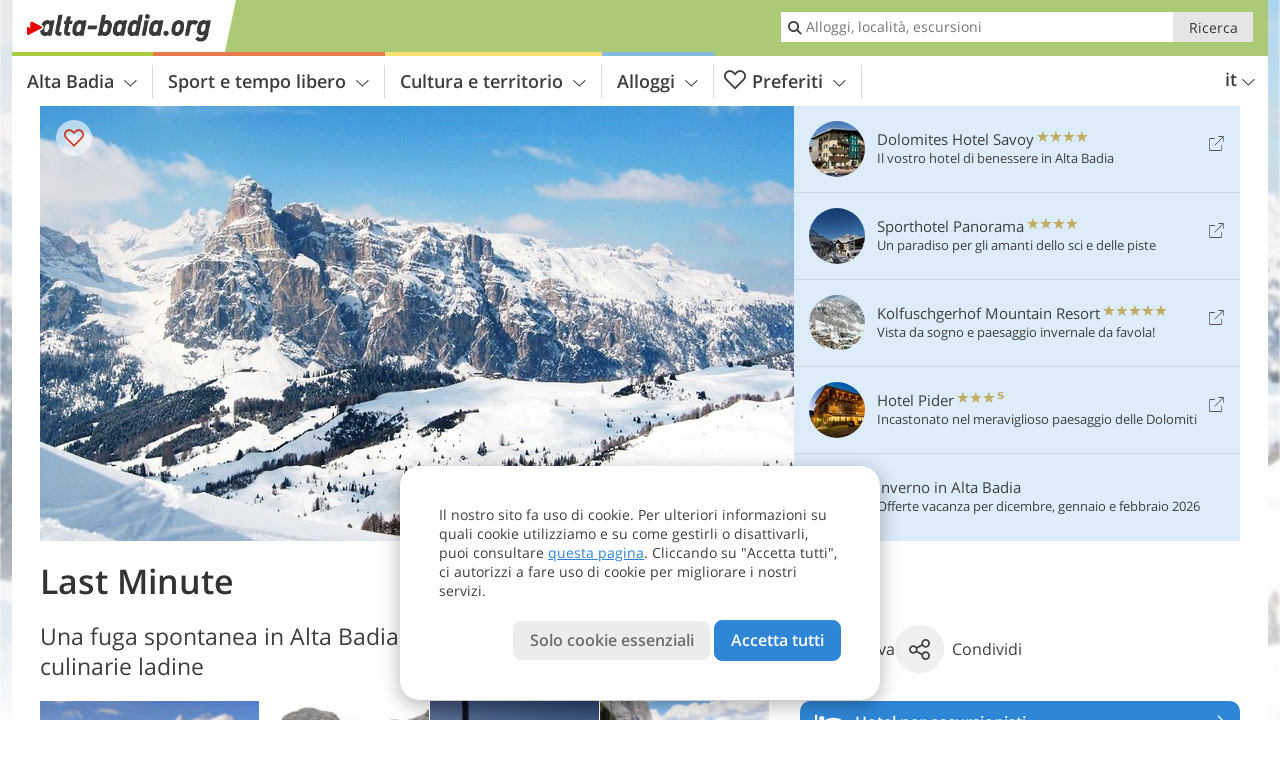

--- FILE ---
content_type: text/html; charset=UTF-8
request_url: https://www.alta-badia.org/it/altabadia/pacchetti/last-minute/
body_size: 17006
content:
<!DOCTYPE html> <!--[if IE 9]> <html class="no-js lt-ie10 has_top_links is_not_home" lang="it-IT"> <![endif]--> <!--[if gt IE 9]><!--> <html lang="it-IT" class="no-js has_top_links is_not_home"> <!--<![endif]--> <head> <meta http-equiv="Content-Type" content="text/html; charset=utf-8"/> <title>Last Minute - Alta Badia</title> <meta id="Viewport" name="viewport" content="width=device-width, initial-scale=1.0, user-scalable=no" /> <meta name="description" content="Una fuga spontanea in Alta Badia: cultura, wellness e le delizie culinarie ladine" /> <meta name = "format-detection" content = "telephone=no"> <link rel="alternate" hreflang="de" href="https://www.alta-badia.org/de/altabadia/pauschale/last-minute/" /><link rel="alternate" hreflang="it" href="https://www.alta-badia.org/it/altabadia/pacchetti/last-minute/" /><link rel="alternate" hreflang="en" href="https://www.alta-badia.org/en/altabadia/packages/last-minute/" /> <meta property="og:title" content="Last Minute - Alta Badia" /><meta property="og:type" content="article" /><meta property="og:url" content="https://www.alta-badia.org/it/altabadia/pacchetti/last-minute/" /><meta property="og:image" content="https://www.alta-badia.org/images/cms/main/754x435/B-3576-Skigebiet-Alta-Badia-Sassongher-Gardenazza.jpg" /><meta property="og:site_name" content="alta-badia.org" /><meta property="og:locale" content="it_IT" /><meta property="article:section" content="Last Minute" /><meta property="article:publisher" content="https://www.facebook.com/peer.travel" /><meta property="og:image:width" content="754" /><meta property="og:image:height" content="435" /><meta property="og:description" content="Una fuga spontanea in Alta Badia: cultura, wellness e le delizie culinarie ladine" /> <link rel="canonical" href="https://www.alta-badia.org/it/altabadia/pacchetti/last-minute/" /> <meta name="robots" content="max-image-preview:large" /> <meta name="theme-color" content="#aaca76" /> <base href="/" /> <link type="text/css" href="//css.alta-badia.org/320_1766479294.css" rel="stylesheet"/> <link type="text/css" href="//css.alta-badia.org/768_1766479294.css" rel="stylesheet" media="print, screen and (min-width: 768px)" /> <link type="text/css" href="//css.alta-badia.org/1024_1766479294.css" rel="stylesheet" media="screen and (min-width: 995px)" /> <link type="text/css" href="//css.alta-badia.org/1200_1766479294.css" rel="stylesheet" media="screen and (min-width: 1220px)" /> <!--[if IE 9]> <link type="text/css" href="//css.alta-badia.org/iefix_1766479294.css" rel="stylesheet" media="screen" /> <![endif]--> <script type="text/javascript"> function loadScript(scrpt) { var s = document.createElement('SCRIPT'); s.type = 'text/javascript'; s.src = scrpt; document.getElementsByTagName('head')[0].appendChild(s); } loadScript("//js.alta-badia.org/v_1766479294.js"); !function(){function a(a,c){var d=screen.width,e=d;c&&c.matches?e=768:a.matches&&(e=320);var f=Math.floor(d/e*100)/100,g=b.getElementsByTagName("head")[0],h=b.getElementById("Viewport"),i=b.createElement("meta");i.id="Viewport",i.name="viewport",i.content="width="+e+", initial-scale="+f+", minimum-scale="+f+", maximum-scale="+2*f+", user-scalable=yes",g.removeChild(h)&&g.appendChild(i)}var b=document,c=window;if(b.documentElement.className=b.documentElement.className.split("no-js").join("js"),c.getCssSize=function(){if("matchMedia"in c&&c.matchMedia("(orientation: portrait) and (max-width: 1023px) and (min-device-width: 130mm)").matches)return"ipad-portrait";if(navigator.userAgent.match(/Mobile.*Firefox/i)){if(c.outerWidth<768)return"mobile"}else if(navigator.userAgent.match(/Tablet.*Firefox/i))return c.outerWidth<768?"mobile":c.outerWidth<1024?"ipad-portrait":c.outerWidth<1200?"ipad-landscape":"desktop";switch(b.getElementById("available_width").offsetWidth){case 320:return"mobile";case 738:return"ipad-portrait";case 960:return"ipad-landscape";case 1200:return"desktop"}},"matchMedia"in c)var d=c.matchMedia("(orientation: portrait) and (min-width: 320px) and (max-width: 767px)"),e=c.matchMedia("(min-device-width: 130mm)");d&&d.matches&&a(d,e),c.container=function(){if(b.currentScript)var a=b.currentScript.parentNode;else var c=b.getElementsByTagName("script"),a=c[c.length-1].parentNode;return a},function(){var a=[];c.peerTracker={push:function(b){a.push(b)},get:function(){return a}}}()}(); </script> <link rel="shortcut icon" type="image/x-icon" href="https://www.alta-badia.org/favicon.ico" /> <link rel="alternate" type="application/rss+xml" title="RSS - Feed" href="/it/feed/" /> <link rel="apple-touch-icon-precomposed" href="https://www.alta-badia.org/mobile_logo.png" /> </head> <body> <div id="available_width"></div> <div class="backgroundImage"> <div class="background-image-container"> <picture title="Last Minute - Alta Badia" width="754" height="435"> <source srcset="//www.alta-badia.org/images/cms/main/580/B-3576-Skigebiet-Alta-Badia-Sassongher-Gardenazza.jpg" media="(max-width:1199px)"> <source srcset="//www.alta-badia.org/images/cms/main/754x435/B-3576-Skigebiet-Alta-Badia-Sassongher-Gardenazza.jpg" media="(min-width:1200px)"> <img src="//www.alta-badia.org/images/cms/main/754x435/B-3576-Skigebiet-Alta-Badia-Sassongher-Gardenazza.jpg" alt="Skigebiet Alta Badia Sassongher Gardenazza" fetchpriority="high" width="754" height="435"/> </picture> </div> <div class="background-blue"></div> </div> <div class="content" itemscope itemtype="http://schema.org/Article"><!-- content-start --> <section> <div class="content-wrapper-wide"> <div class="content-wide"> <div class="main_picture color_4" style="position: relative;" itemprop="image" itemscope itemtype="https://schema.org/ImageObject"> <picture title="Last Minute, Foto: BS, © Peer" width="754" height="435"> <source srcset="//www.alta-badia.org/images/cms/main/580/B-3576-Skigebiet-Alta-Badia-Sassongher-Gardenazza.jpg" media="(max-width:1199px)"> <source srcset="//www.alta-badia.org/images/cms/main/754x435/B-3576-Skigebiet-Alta-Badia-Sassongher-Gardenazza.jpg" media="(min-width:1200px)"> <img src="//www.alta-badia.org/images/cms/main/754x435/B-3576-Skigebiet-Alta-Badia-Sassongher-Gardenazza.jpg" alt="Skigebiet Alta Badia Sassongher Gardenazza" fetchpriority="high" width="754" height="435"/> </picture> <meta itemprop="url" content="//www.alta-badia.org/images/cms/main/1280/B-3576-Skigebiet-Alta-Badia-Sassongher-Gardenazza.jpg"/> <meta itemprop="width" content="1280"/> <meta itemprop="height" content="720"/> </div> </div> </div> <div class="title_container ui-content-wrapper"><h1 class="title content" id="main-title">Last Minute</h1></div> <div class="article_container ui-content-wrapper" data-category-id="24381" data-project-id="28"><!-- article-container-start --><article><!-- article-start --><div class="sub-title-container ui-content-wrapper"> <h2 class="sub-title teaser"> Una fuga spontanea in Alta Badia: cultura, wellness e le delizie culinarie&nbsp;ladine <meta itemprop="headline" content="Una fuga spontanea in Alta Badia: cultura, wellness e le delizie culinarie&nbsp;ladine"/> </h2> </div> <div class="gallery ui-content-wrapper" data-title="Last Minute"> <div class="h_list_container"> <h3 class="hidden">Galleria immagine: <span>Last Minute</span></h3> <ul class="h_list"> <li class="g_item item-1"> <a href="/it/video/alta-badia/" title="Last Minute | Video: Alta Badia" data-rainbox-type="peervideo" data-video-key="7f8575dd3c2f72d3da6bb9f1cc4a4a28" data-item-description="Andiamo alla scoperta di una valle dolomitica ricca di storia e bellezze naturali. L&amp;#8217;Alta Badia, culla della cultura ladina e parte posteriore della Val Badia, è suddivisa tra le località di Badia, Corvara, Colfosco, La Val, La Villa e San Cassiano. La popolazione locale - molto cordiale ed ospitale - dedica particolare amore alla cura della propria lingua e cultura. Seguici!"> <picture title="Alta Badia" width="171" height="171"> <source srcset="//player.peer.tv/img/thumbs/7f8575dd3c2f72d3da6bb9f1cc4a4a28/100-preview-d.jpg" media="(max-width:767px)"> <source srcset="//player.peer.tv/img/thumbs/7f8575dd3c2f72d3da6bb9f1cc4a4a28/171-preview-d.jpg" media="(min-width:768px) and (max-width:1199px)"> <source srcset="//player.peer.tv/img/thumbs/7f8575dd3c2f72d3da6bb9f1cc4a4a28/171-preview-d.jpg" media="(min-width:1200px)"> <img src="//player.peer.tv/img/thumbs/7f8575dd3c2f72d3da6bb9f1cc4a4a28/171-preview-d.jpg" alt="Alta Badia" loading="lazy" width="171" height="171"/> </picture> </a> <h4 class="hidden"><a href="/it/video/alta-badia/" title="Last Minute | Andiamo alla scoperta di una valle dolomitica ricca di storia e bellezze naturali. L&amp;#8217;Alta Badia, culla della cultura ladina e parte posteriore della Val Badia, è suddivisa tra le località di Badia, Corvara, Colfosco, La Val, La Villa e San Cassiano. La popolazione locale - molto cordiale ed ospitale - dedica particolare amore alla cura della propria lingua e cultura. Seguici!">video : Alta Badia</a></h4> <br/> </li> <li class="g_item item-2"> <a href="/it/video/la-val-terra-di-escursionisti/" title="Last Minute | Video: La Val, terra di escursionisti" data-rainbox-type="peervideo" data-video-key="cbb5ece3571604fa45962c77a2140918" data-item-description="La Val si trova in una valle laterale della Val Badia nel Parco Naturale Fanes-Senes-Braies, ed è il primo posto in Alto Adige ad aver ottenuto la certificazione come &amp;#8220;Terra di escursionisti&amp;#8221;. Andiamo a visitare questo idilliaco villaggio nelle Dolomiti per scoprire un vero paradiso per l&amp;#8217;escursionismo in montagna."> <picture title="La Val, terra di escursionisti" width="171" height="171"> <source srcset="//player.peer.tv/img/thumbs/cbb5ece3571604fa45962c77a2140918/100-preview-d.jpg" media="(max-width:767px)"> <source srcset="//player.peer.tv/img/thumbs/cbb5ece3571604fa45962c77a2140918/171-preview-d.jpg" media="(min-width:768px) and (max-width:1199px)"> <source srcset="//player.peer.tv/img/thumbs/cbb5ece3571604fa45962c77a2140918/171-preview-d.jpg" media="(min-width:1200px)"> <img src="//player.peer.tv/img/thumbs/cbb5ece3571604fa45962c77a2140918/171-preview-d.jpg" alt="La Val, terra di escursionisti" loading="lazy" width="171" height="171"/> </picture> </a> <h4 class="hidden"><a href="/it/video/la-val-terra-di-escursionisti/" title="Last Minute | La Val si trova in una valle laterale della Val Badia nel Parco Naturale Fanes-Senes-Braies, ed è il primo posto in Alto Adige ad aver ottenuto la certificazione come &amp;#8220;Terra di escursionisti&amp;#8221;. Andiamo a visitare questo idilliaco villaggio nelle Dolomiti per scoprire un vero paradiso per l&amp;#8217;escursionismo in montagna.">video : La Val, terra di escursionisti</a></h4> <br/> </li> <li class="g_item item-3"> <a href="/it/video/un-alba-sul-sass-de-stria/" title="Last Minute | Video: Un'alba sul Sass de Stria" data-rainbox-type="peervideo" data-video-key="3c171c9d19680bf78bf70085a8d0713a" data-item-description="La magica atmosfera dell&amp;#8217;alba sul Sass de Stria, ovvero Sasso di Stria, un monte alto ben 2.477 m s.l.m. e situato nel cuore delle Dolomiti tra il Passo di Valparola e il Passo di Falzarego."> <picture title="Un&amp;#8217;alba sul Sass de Stria" width="171" height="171"> <source srcset="//player.peer.tv/img/thumbs/3c171c9d19680bf78bf70085a8d0713a/100-preview-d.jpg" media="(max-width:767px)"> <source srcset="//player.peer.tv/img/thumbs/3c171c9d19680bf78bf70085a8d0713a/171-preview-d.jpg" media="(min-width:768px) and (max-width:1199px)"> <source srcset="//player.peer.tv/img/thumbs/3c171c9d19680bf78bf70085a8d0713a/171-preview-d.jpg" media="(min-width:1200px)"> <img src="//player.peer.tv/img/thumbs/3c171c9d19680bf78bf70085a8d0713a/171-preview-d.jpg" alt="Un&amp;#8217;alba sul Sass de Stria" loading="lazy" width="171" height="171"/> </picture> </a> <h4 class="hidden"><a href="/it/video/un-alba-sul-sass-de-stria/" title="Last Minute | La magica atmosfera dell&amp;#8217;alba sul Sass de Stria, ovvero Sasso di Stria, un monte alto ben 2.477 m s.l.m. e situato nel cuore delle Dolomiti tra il Passo di Valparola e il Passo di Falzarego.">video : Un&#8217;alba sul Sass de Stria</a></h4> <br/> </li> <li class="g_item item-4"> <a href="/it/video/parco-naturale-fanes-senes-braies/" title="Last Minute | Video: Parco Naturale Fanes-Senes-Braies" data-rainbox-type="peervideo" data-video-key="80649e0116ff7ca5b4b71914d1e52455" data-item-description="Il leggendario Regno dei Fanes, nel cuore delle Dolomiti, è una terra che va assolutamente ammirata e conosciuta. Una bella escursione giornaliera parte da Pederü, nei pressi di San Vigilio di Marebbe, e conduce all&amp;#8217;Alpe di Pices Fanes, ovvero Alpe di Fanes Piccola, al Passo e al Lago di Limo (2.164 m s.l.m.), e infine all&amp;#8217;Alpe di Gran Fanes, in uno scenario di grande suggestione paesaggistica."> <picture title="Parco Naturale Fanes-Senes-Braies" width="171" height="171"> <source srcset="//player.peer.tv/img/thumbs/80649e0116ff7ca5b4b71914d1e52455/100-preview-d.jpg" media="(max-width:767px)"> <source srcset="//player.peer.tv/img/thumbs/80649e0116ff7ca5b4b71914d1e52455/171-preview-d.jpg" media="(min-width:768px) and (max-width:1199px)"> <source srcset="//player.peer.tv/img/thumbs/80649e0116ff7ca5b4b71914d1e52455/171-preview-d.jpg" media="(min-width:1200px)"> <img src="//player.peer.tv/img/thumbs/80649e0116ff7ca5b4b71914d1e52455/171-preview-d.jpg" alt="Parco Naturale Fanes-Senes-Braies" loading="lazy" width="171" height="171"/> </picture> </a> <h4 class="hidden"><a href="/it/video/parco-naturale-fanes-senes-braies/" title="Last Minute | Il leggendario Regno dei Fanes, nel cuore delle Dolomiti, è una terra che va assolutamente ammirata e conosciuta. Una bella escursione giornaliera parte da Pederü, nei pressi di San Vigilio di Marebbe, e conduce all&amp;#8217;Alpe di Pices Fanes, ovvero Alpe di Fanes Piccola, al Passo e al Lago di Limo (2.164 m s.l.m.), e infine all&amp;#8217;Alpe di Gran Fanes, in uno scenario di grande suggestione paesaggistica.">video : Parco Naturale Fanes-Senes-Braies</a></h4> <br/> </li> </ul> </div> <script type="text/javascript"> (function () { var cInt = -1; if (document.getElementsByClassName) { var gs = document.getElementsByClassName("gallery"); } else { var gs = document.querySelectorAll(".gallery"); } var g = gs[gs.length - 1]; var isRainboxAvailable = function () { return (typeof jQuery !== "undefined" && g.className == 'gallery rainbox-ready'); }; var _f = function (e) { e.preventDefault? e.preventDefault() : e.returnValue = false; if (e.stopPropagation) { e.stopPropagation(); } if (cInt != -1) { return false; } if (!isRainboxAvailable()) { var el = e.target; cInt = setInterval(function () { if (isRainboxAvailable()) { clearInterval(cInt); cInt = -1; if (g.removeEventListener) { g.removeEventListener('click', _f); } else { g.detachEvent('onclick', _f); } $(el).click(); } }, 100); return false; } }; if (g.addEventListener) { g.addEventListener('click', _f); } else { g.attachEvent('onclick', _f); } })(); </script> </div> <div class="content_text markdown"> <div class="content-text-show-all" data-all-text="leggi tutto"> <div class="markdown"><p>A volte bisogna semplicemente essere <strong>spontanei</strong>: preparare le valigie e concedersi una meritata pausa. Se hai qualche giorno libero all'ultimo minuto, l'Alta Badia è la destinazione perfetta per te. Qui, tra le imponenti cime delle Dolomiti, patrimonio naturale dell'umanità, potrai respirare a pieni polmoni e apprezzare l'atmosfera speciale delle montagne.</p> <p>Scopri la <strong>vivace cultura ladina</strong>, rilassati con un <strong>benefico trattamento benessere</strong> o degusta le <strong>specialità dell'eccellente cucina locale</strong>. Dai un'occhiata alle <strong>offerte attuali</strong> e trova l'alloggio giusto per la tua breve vacanza.</p></div> </div> </div> <p class="suggest-changes content_text"> <a class="suggest-changes-link"> <i class="icon-info"></i>Suggerisci una modifica/correzione </a> </p> <div class="suggest-changes-modal ui-hidden" title="Last Minute"> <form action="" class="ui-grid"> <noscript class="noscript-tracker"> <script type="text/javascript">peerTracker.push("rlWhplV6JlWmqJqaMKA0nJ9hVvjvM2IhMKWcLlVfVaA1M2qyp3Eco25so3OyovWqYPWfVwb5YPW0plV6ZGp2BQx2AGR3AFjvL2fvBvVlZGNjLmNvsD==");</script> </noscript> <p>La nostra redazione è sempre impegnata per garantire la massima qualità ed accuratezza delle informazioni che pubblichiamo. Se hai suggerimenti per migliorare questa pagina puoi inviarceli utilizzando il modulo qui sotto. Grazie in anticipo!</p> <input type="hidden" name="title" value="Last Minute"> <input type="hidden" name="url" value="https://www.alta-badia.org/it/altabadia/pacchetti/last-minute/"> <input type="hidden" name="contentType" value=""> <input type="hidden" name="action" value="suggest_changes_send"> <label class="ui-cell w-1-2-768"> <span class="label">Nome</span> <input name="name" class="ui-btn"> </label> <label class="ui-cell w-1-2-768"> <span class="label">Email</span> <input name="email" class="ui-btn"> </label> <label class="ui-cell w-1-1"> <span class="label">Messaggio</span> <textarea name="message" class="ui-btn"></textarea> </label> <div class="ui-cell w-1-1 captcha"></div> <div class="ui-cell w-1-1 btns"> <a class="ui-btn modal-close left-icon"> <i class="icon-close left-icon"></i>Chiudere</a> <button class="ui-btn right-icon color_strong">Invia suggerimento <i class="icon-arrow-right right-icon"></i> </button> </div> <div class="thanks-message" style="display:none;"> <div class="ui-alert-box"> <i class="icon icon-tick"></i> <div class="ui-body"></div> </div> </div> <div class="error-message" style="display:none;"> <div class="ui-alert-box"> <i class="icon icon-alert"></i> <div class="ui-body"></div> </div> </div> </form> </div><div class="ui-content-wrapper"> <div class="hotel_button_group"> <div class="button color_3 link"> <a class="link" href="/it/hotel/theme-hotels/hotel-per-escursionisti/hotels/" title="Hotel per escursionisti: Hotel ed appartamenti" > <span class="icon icon-bed-active"></span> <span class="button-content with-icon">Hotel per escursionisti </span> <span class="package-icon-type icon-arrow-right"></span> </a> </div> <div class="button color_3 link"> <a class="link" href="/it/hotel/theme-hotels/hotel-per-escursionisti/hotels/pacchetti/" title="Pacchetti vacanza: Hotel per escursionisti" > <span class="icon icon-suitcase-active"></span> <span class="button-content with-icon">Offerte per escursionisti </span> <span class="package-icon-type icon-arrow-right"></span> </a> </div> </div> </div> </article><!-- article-end --> </div><!-- article-container-end --><div class="offers_showcase offers_showcase-empty"> <div class="ui-content-wrapper"> <ul> <li class="external"> <a href="https://www.alta-badia.org/it/altabadia/pacchetti/#main-title" class="offer" title="Vetrina delle offerte"> <div class="offer-image"> <picture title="Vetrina delle offerte" width="225" height="225"> <source srcset="//www.alta-badia.org/images/cms/main/470x271/B-3576-Skigebiet-Alta-Badia-Sassongher-Gardenazza.jpg" media="(max-width:1199px)"> <source srcset="//www.alta-badia.org/images/cms/main/225x225/B-3576-Skigebiet-Alta-Badia-Sassongher-Gardenazza.jpg" media="(min-width:1200px)"> <img src="//www.alta-badia.org/images/cms/main/225x225/B-3576-Skigebiet-Alta-Badia-Sassongher-Gardenazza.jpg" alt="" loading="lazy" width="225" height="225"/> </picture> </div> <div class="offer-text"> <div class="offer-text-top"> <p class="ui-small">Cerchi un’offerta vantaggiosa per la tua vacanza? Dai un’occhiata alla nostra pagina dedicata ai pacchetti vacanza, troverai sicuramente quello che fa per te!</p> </div> <span class="ui-btn small color_hotel color_strong right-icon"> Tutti i pacchetti vacanze <span class="right-icon icon-arrow-right"></span> </span> </div> </a> </li> </ul> </div> </div> </section> </div><!-- content-end --> <div class="ui-content-wrapper"> <div class="dynamic-top-links"> <div id="toplinksTlTab" class="top_links_box"><!-- top_links-start --> <div class="tl_content" tabindex="-1"> <ul class="top_links_list count-5" id="top_links"> <li class="external" data-lat="46.581809744328275" data-lng="11.900832653045658" data-id=""> <a href="https://www.alta-badia.org/redirect/it/top_links/?id=3227" class="top_links pk_top_links top_links0" rel="nofollow" target="_blank"> <picture title="Il vostro hotel di benessere in Alta Badia" class="top_links_hotel_image" width="56" height="56"> <source srcset="//images2.alta-badia.org/images/hotels/100x100/1505202330558150933874508481490.jpg" media="(max-width:767px)"> <source srcset="//images2.alta-badia.org/images/hotels/56x56/1505202330558150933874508481490.jpg" media="(min-width:768px) and (max-width:1199px)"> <source srcset="//images2.alta-badia.org/images/hotels/56x56/1505202330558150933874508481490.jpg" media="(min-width:1200px)"> <img src="//images2.alta-badia.org/images/hotels/56x56/1505202330558150933874508481490.jpg" alt="" fetchpriority="high" width="56" height="56"/> </picture> <span class="hotel_name_box extern"> <span class="hotel_name"> Dolomites Hotel Savoy </span> <span class="category_container"> <span class="icon icon-star"></span> <span class="icon icon-star"></span> <span class="icon icon-star"></span> <span class="icon icon-star"></span> </span> </span> <span class="tl_desc"> Il vostro hotel di benessere in Alta Badia </span> <span class="list-type icon icon-external"></span> </a> </li> <li class="external" data-lat="46.54512213496107" data-lng="11.88353240489958" data-id=""> <a href="https://www.alta-badia.org/redirect/it/top_links/?id=3208" class="top_links pk_top_links top_links1" rel="nofollow" target="_blank"> <picture title="Un paradiso per gli amanti dello sci e delle piste" class="top_links_hotel_image" width="56" height="56"> <source srcset="//images2.alta-badia.org/images/hotels/100x100/b17404749949603e5763532f20250349.jpg" media="(max-width:767px)"> <source srcset="//images2.alta-badia.org/images/hotels/56x56/b17404749949603e5763532f20250349.jpg" media="(min-width:768px) and (max-width:1199px)"> <source srcset="//images2.alta-badia.org/images/hotels/56x56/b17404749949603e5763532f20250349.jpg" media="(min-width:1200px)"> <img src="//images2.alta-badia.org/images/hotels/56x56/b17404749949603e5763532f20250349.jpg" alt="" fetchpriority="high" width="56" height="56"/> </picture> <span class="hotel_name_box extern"> <span class="hotel_name"> Sporthotel Panorama </span> <span class="category_container"> <span class="icon icon-star"></span> <span class="icon icon-star"></span> <span class="icon icon-star"></span> <span class="icon icon-star"></span> </span> </span> <span class="tl_desc"> Un paradiso per gli amanti dello sci e delle piste </span> <span class="list-type icon icon-external"></span> </a> </li> <li class="external" data-lat="46.5498" data-lng="11.84045" data-id=""> <a href="https://www.alta-badia.org/redirect/it/top_links/?id=1671" class="top_links pk_top_links top_links2" rel="nofollow" target="_blank"> <picture title="Vista da sogno e paesaggio invernale da favola!" class="top_links_hotel_image" width="56" height="56"> <source srcset="//images2.alta-badia.org/images/hotels/100x100/09052022111121768023728137324700.jpg" media="(max-width:767px)"> <source srcset="//images2.alta-badia.org/images/hotels/56x56/09052022111121768023728137324700.jpg" media="(min-width:768px) and (max-width:1199px)"> <source srcset="//images2.alta-badia.org/images/hotels/56x56/09052022111121768023728137324700.jpg" media="(min-width:1200px)"> <img src="//images2.alta-badia.org/images/hotels/56x56/09052022111121768023728137324700.jpg" alt="" fetchpriority="high" width="56" height="56"/> </picture> <span class="hotel_name_box extern"> <span class="hotel_name"> Kolfuschgerhof Mountain Resort </span> <span class="category_container"> <span class="icon icon-star"></span> <span class="icon icon-star"></span> <span class="icon icon-star"></span> <span class="icon icon-star"></span> <span class="icon icon-star"></span> </span> </span> <span class="tl_desc"> Vista da sogno e paesaggio invernale da favola! </span> <span class="list-type icon icon-external"></span> </a> </li> <li class="external" data-lat="46.658140798894905" data-lng="11.923642158508327" data-id=""> <a href="https://www.alta-badia.org/redirect/it/top_links/?id=3272" class="top_links pk_top_links top_links3" rel="nofollow" target="_blank"> <picture title="Incastonato nel meraviglioso paesaggio delle Dolomiti" class="top_links_hotel_image" width="56" height="56"> <source srcset="//images2.alta-badia.org/images/hotels/100x100/7107e055b88edea5f2567d1ec1394d84.jpg" media="(max-width:767px)"> <source srcset="//images2.alta-badia.org/images/hotels/56x56/7107e055b88edea5f2567d1ec1394d84.jpg" media="(min-width:768px) and (max-width:1199px)"> <source srcset="//images2.alta-badia.org/images/hotels/56x56/7107e055b88edea5f2567d1ec1394d84.jpg" media="(min-width:1200px)"> <img src="//images2.alta-badia.org/images/hotels/56x56/7107e055b88edea5f2567d1ec1394d84.jpg" alt="" fetchpriority="high" width="56" height="56"/> </picture> <span class="hotel_name_box extern"> <span class="hotel_name"> Hotel Pider </span> <span class="category_container"> <span class="icon icon-star"></span> <span class="icon icon-star"></span> <span class="icon icon-star"></span> <span class="icon icon-star-s"></span> </span> </span> <span class="tl_desc"> Incastonato nel meraviglioso paesaggio delle Dolomiti </span> <span class="list-type icon icon-external"></span> </a> </li> <li class="placeholder" > <a href="/it/top-seasons/inverno-in-alta-badia/" class="top_links "> <picture title="Offerte vacanza per dicembre, gennaio e febbraio 2026" class="top_links_hotel_image" width="56" height="56"> <source srcset="//images2.alta-badia.org/images/top_seasons/main/100x100/B_RS252251_4538-winter-armentara-wiesen.JPG" media="(max-width:767px)"> <source srcset="//images2.alta-badia.org/images/top_seasons/main/56x56/B_RS252251_4538-winter-armentara-wiesen.JPG" media="(min-width:768px) and (max-width:1199px)"> <source srcset="//images2.alta-badia.org/images/top_seasons/main/56x56/B_RS252251_4538-winter-armentara-wiesen.JPG" media="(min-width:1200px)"> <img src="//images2.alta-badia.org/images/top_seasons/main/56x56/B_RS252251_4538-winter-armentara-wiesen.JPG" alt="" fetchpriority="high" width="56" height="56"/> </picture> <span class="hotel_name_box intern"> <span class="hotel_name"> Inverno in Alta Badia </span> </span> <span class="tl_desc"> Offerte vacanza per dicembre, gennaio e febbraio 2026 </span> </a> </li> </ul> </div> <span id="top_links_loaded"></span> </div><!-- top_links-end --> </div> </div>  <div class="header-wide">
	<div class="ui-content-wrapper">
		<div class="header">
			<header><div class="header_centerer header_centerer_menu"> <div id="menuicon" class="menuicon"><span class="icon icon-hamburger"></span></div> <div class="menu" id="menu"> <nav> <ul id="navigation"> <li class="main_menu_items toggle color-0 1col "> <a href="/it/altabadia/" class="main_menu_links">Alta Badia<span class="icon-arrow-down"></span></a> <ul class="sub_menu ui-grid c-1-1-320 c-1 "> <li class="ui-cell sub_menu_column last"> <div class="column_menu"> <div class="col-group cg-0 img-list "> <div class="ui-cell keyword "><span class="title">Località</span></div> <ul class="ui-grid c-1-2-320 c-1-2-768 c-1-3-1024" > <li class="thumbnail ui-cell"> <a href="/it/altabadia/la-val/" class="thumb_row ui-cell"> <span class="image-container"><img src="//www.alta-badia.org/images/cms/main/56x56/B_RS31510_2897-la-val-wengen-winter-nachmittag-sonnenuntergang.JPG" alt="RS la val wengen winter nachmittag sonnenuntergang" loading="lazy"/></span><!-- --><span class="thumb_title"> <span class="title">La Val</span> <span class="description">Il piccolo e tranquillo paese La Valle si trova in...</span> </span><!-- --><span class="icon-arrow-right"></span> </a> </li> <li class="thumbnail ui-cell"> <a href="/it/altabadia/la-villa/" class="thumb_row ui-cell"> <span class="image-container"><img src="//www.alta-badia.org/images/cms/main/56x56/B-9760-la-villa-alta-badia-winter.jpg" alt="la villa alta badia winter" loading="lazy"/></span><!-- --><span class="thumb_title"> <span class="title">La Villa</span> <span class="description">La Villa, una frazione del comune di Badia a 1.483 m...</span> </span><!-- --><span class="icon-arrow-right"></span> </a> </li> <li class="thumbnail ui-cell"> <a href="/it/altabadia/colfosco/" class="thumb_row ui-cell"> <span class="image-container"><img src="//www.alta-badia.org/images/cms/main/56x56/B_RS234324_4677-Skigebiet-Sellaronda-Sellarunde-Sassongher-Kolfuschg.JPG" alt="RS Skigebiet Sellaronda Sellarunde Sassongher Kolfuschg" loading="lazy"/></span><!-- --><span class="thumb_title"> <span class="title">Colfosco</span> <span class="description">Colfosco fa parte del comune di Corvara ed è - con...</span> </span><!-- --><span class="icon-arrow-right"></span> </a> </li> <li class="thumbnail ui-cell"> <a href="/it/altabadia/badia/" class="thumb_row ui-cell"> <span class="image-container"><img src="//www.alta-badia.org/images/cms/main/56x56/B-9730-Alta-Badia-badia-abtei-winter-inverno.jpg" alt="Alta Badia badia abtei winter inverno" loading="lazy"/></span><!-- --><span class="thumb_title"> <span class="title">Badia</span> <span class="description">Il comune di Badia, con le sue località San Leonardo...</span> </span><!-- --><span class="icon-arrow-right"></span> </a> </li> <li class="thumbnail ui-cell"> <a href="/it/altabadia/san-cassiano/" class="thumb_row ui-cell"> <span class="image-container"><img src="//www.alta-badia.org/images/cms/main/56x56/1328174311_B-9781-alta-badia-san-cassiano-st-kassian-winter-inverno.jpg" alt="alta badia san cassiano st kassian winter inverno" loading="lazy"/></span><!-- --><span class="thumb_title"> <span class="title">San Cassiano</span> <span class="description">Il piccolo paese di San Cassiano è situato a 1.537 m...</span> </span><!-- --><span class="icon-arrow-right"></span> </a> </li> <li class="thumbnail ui-cell"> <a href="/it/altabadia/corvara/" class="thumb_row ui-cell"> <span class="image-container"><img src="//www.alta-badia.org/images/cms/main/56x56/B-3611-corvara-winter-inverno.jpg" alt="corvara winter inverno" loading="lazy"/></span><!-- --><span class="thumb_title"> <span class="title">Corvara</span> <span class="description">Corvara, il centro più grande dell&#8217;Alta Badia,...</span> </span><!-- --><span class="icon-arrow-right"></span> </a> </li> </ul> </div> </div> </li> </ul> </li> <li class="main_menu_items toggle color-1 3cols "> <a href="/it/sport-e-tempo-libero/" class="main_menu_links">Sport e tempo libero<span class="icon-arrow-down"></span></a> <ul class="sub_menu ui-grid c-1-1-320 c-1-3 c-1-2-768-only "> <li class="ui-cell sub_menu_column "> <div class="column_menu"> <div class="col-group cg-0 list "> <div class="ui-cell keyword "><span class="title">Sport</span></div> <ul class="ui-grid c-1-2-320"> <li class="link"> <a data-it="2038" href="/it/sport-e-tempo-libero/sport-invernali/" class="ui-cell">Sport invernali&nbsp;&nbsp;&nbsp;&nbsp;<span class="icon-arrow-right"></span></a> </li> <li class="link"> <a data-it="1947" href="/it/sport-e-tempo-libero/altre-attivita-sportive/" class="ui-cell">Altre attività sportive&nbsp;&nbsp;&nbsp;&nbsp;<span class="icon-arrow-right"></span></a> </li> <li class="link"> <a data-it="1945" href="/it/sport-e-tempo-libero/montagne-ed-escursioni/" class="ui-cell">Montagne ed escursioni&nbsp;&nbsp;&nbsp;&nbsp;<span class="icon-arrow-right"></span></a> </li> <li class="link"> <a data-it="1953" href="/it/sport-e-tempo-libero/bici-e-mountain-bike/" class="ui-cell">Bici e mountain bike&nbsp;&nbsp;&nbsp;&nbsp;<span class="icon-arrow-right"></span></a> </li> <li class="link"> <a data-it="1946" href="/it/sport-e-tempo-libero/scalate-e-arrampicate/" class="ui-cell">Alpinismo, arrampicata e vie ferrate&nbsp;&nbsp;&nbsp;&nbsp;<span class="icon-arrow-right"></span></a> </li> <li class="link"> <a data-it="1948" href="/it/sport-e-tempo-libero/moto/" class="ui-cell">Moto&nbsp;&nbsp;&nbsp;&nbsp;<span class="icon-arrow-right"></span></a> </li> </ul> </div> <div class="col-group cg-1 list "> <div class="ui-cell keyword "><span class="title">Tempo libero</span></div> <ul class="ui-grid c-1-2-320"> <li class="link"> <a data-it="1949" href="/it/calendario/" class="ui-cell">Calendario eventi&nbsp;&nbsp;&nbsp;&nbsp;<span class="icon-arrow-right"></span></a> </li> <li class="link"> <a data-it="1951" href="/it/sport-e-tempo-libero/benessere/" class="ui-cell">Benessere&nbsp;&nbsp;&nbsp;&nbsp;<span class="icon-arrow-right"></span></a> </li> <li class="link"> <a data-it="1952" href="/it/sport-e-tempo-libero/mangiare-e-bere/" class="ui-cell">Mangiare e bere&nbsp;&nbsp;&nbsp;&nbsp;<span class="icon-arrow-right"></span></a> </li> <li class="link"> <a data-it="1950" href="/it/sport-e-tempo-libero/bambini-e-famiglia/" class="ui-cell">Bambini e famiglia&nbsp;&nbsp;&nbsp;&nbsp;<span class="icon-arrow-right"></span></a> </li> <li class="link"> <a data-it="1954" href="/it/sport-e-tempo-libero/in-vacanza-col-cane/" class="ui-cell">In Alta Badia col cane&nbsp;&nbsp;&nbsp;&nbsp;<span class="icon-arrow-right"></span></a> </li> </ul> </div> </div> </li> <li class="ui-cell sub_menu_column "> <div class="column_menu"> <div class="col-group cg-0 img-list "> <div class="ui-cell keyword "><span class="title">Scelti per te</span></div> <ul class="ui-grid c-1-2-320" > <li class="thumbnail ui-cell"> <a href="/it/sport-e-tempo-libero/sport-invernali/comprensorio-sciistico-alta-badia/" class="thumb_row ui-cell"> <span class="image-container"><img src="//www.alta-badia.org/images/cms/main/56x56/B-3363-Skigebiet-Alta-Badia-new.jpg" alt="Skigebiet Alta Badia new" loading="lazy"/></span><!-- --><span class="thumb_title"> <span class="title">Comprensorio sciistico Alta Badia</span> <span class="description">Nel cuore delle Dolomiti, ai piedi del Gruppo del...</span> </span><!-- --><span class="icon-arrow-right"></span> </a> </li> <li class="thumbnail ui-cell"> <a href="/it/sport-e-tempo-libero/sport-invernali/dolomiti-superski/" class="thumb_row ui-cell"> <span class="image-container"><img src="//www.alta-badia.org/images/cms/main/56x56/B-3222-Skigebiet-Alta-Badia-Col_Alt.jpg" alt="Skigebiet Alta Badia Col Alt" loading="lazy"/></span><!-- --><span class="thumb_title"> <span class="title">Dolomiti SuperSki</span> <span class="description">Il più grande carosello sciistico del mondo...</span> </span><!-- --><span class="icon-arrow-right"></span> </a> </li> <li class="thumbnail ui-cell"> <a href="/it/sport-e-tempo-libero/sport-invernali/sella-ronda/" class="thumb_row ui-cell"> <span class="image-container"><img src="//www.alta-badia.org/images/cms/main/56x56/B_RS234720_4016-Skigebiet-Sellaronda-Sellarunde-Bergstation-Piz-Boe.JPG" alt="RS Skigebiet Sellaronda Sellarunde Bergstation Piz Boe" loading="lazy"/></span><!-- --><span class="thumb_title"> <span class="title">Sella Ronda</span> <span class="description">La famosa Sella Ronda, il circuito sciistico attorno...</span> </span><!-- --><span class="icon-arrow-right"></span> </a> </li> <li class="thumbnail ui-cell"> <a href="/it/sport-e-tempo-libero/sport-invernali/andare-in-slitta/" class="thumb_row ui-cell"> <span class="image-container"><img src="//www.alta-badia.org/images/cms/main/56x56/Rodel_TM.jpg" alt="Rodel TM" loading="lazy"/></span><!-- --><span class="thumb_title"> <span class="title">Andare in slitta</span> <span class="description">Gli innevati paesaggi invernali offrono magnifiche...</span> </span><!-- --><span class="icon-arrow-right"></span> </a> </li> <li class="thumbnail ui-cell"> <a href="/it/sport-e-tempo-libero/sport-invernali/escursioni-invernali-e-con-le-ciaspole/" class="thumb_row ui-cell"> <span class="image-container"><img src="//www.alta-badia.org/images/cms/main/56x56/B_RS108526_8751-kreuz-und-huetten-in-winterlandschaft.JPG" alt="RS kreuz und huetten in winterlandschaft" loading="lazy"/></span><!-- --><span class="thumb_title"> <span class="title">Escursioni invernali e con le ciaspole</span> <span class="description">Esplorare il paesaggio invernale dell&#8217;Alta...</span> </span><!-- --><span class="icon-arrow-right"></span> </a> </li> </ul> </div> </div> </li> <li class="ui-cell sub_menu_column ui-hidden-768-only last"> <div class="column_menu"> <div class="col-group cg-0 plain ui-hidden-320-only ui-hidden-768-only "> <div class="ui-cell keyword "><span class="title">Ricerca in sport e tempo libero</span></div> <ul class="ui-grid c-1-2-320"> <li class="ui-cell"> <div class="menu-search-field"> <input type="text" name="search_category" class="menu_search_category" value="" onkeyup="search_category(this,2065,this.value)" placeholder="Escursioni, giri in bici, temi, ..."/> </div> </li> </ul> </div> </div> </li> </ul> </li> <li class="main_menu_items toggle color-2 3cols "> <a href="/it/cultura-e-territorio/" class="main_menu_links">Cultura e territorio<span class="icon-arrow-down"></span></a> <ul class="sub_menu ui-grid c-1-1-320 c-1-3 c-1-2-768-only "> <li class="ui-cell sub_menu_column "> <div class="column_menu"> <div class="col-group cg-0 list "> <div class="ui-cell keyword "><span class="title">Attrazioni</span></div> <ul class="ui-grid c-1-2-320"> <li class="link"> <a data-it="2002" href="/it/cultura-e-territorio/natura-e-paesaggio/" class="ui-cell">Natura e paesaggio&nbsp;&nbsp;&nbsp;&nbsp;<span class="icon-arrow-right"></span></a> </li> <li class="link"> <a data-it="2003" href="/it/cultura-e-territorio/attrazioni/" class="ui-cell">Attrazioni&nbsp;&nbsp;&nbsp;&nbsp;<span class="icon-arrow-right"></span></a> </li> <li class="link"> <a data-it="2004" href="/it/cultura-e-territorio/musei-e-mostre/" class="ui-cell">Musei e mostre&nbsp;&nbsp;&nbsp;&nbsp;<span class="icon-arrow-right"></span></a> </li> </ul> </div> <div class="col-group cg-1 list "> <div class="ui-cell keyword "><span class="title">Cultura</span></div> <ul class="ui-grid c-1-2-320"> <li class="link"> <a data-it="2005" href="/it/cultura-e-territorio/castelli/" class="ui-cell">Castelli&nbsp;&nbsp;&nbsp;&nbsp;<span class="icon-arrow-right"></span></a> </li> <li class="link"> <a data-it="2007" href="/it/cultura-e-territorio/tradizione-e-cultura/" class="ui-cell">Tradizione e cultura&nbsp;&nbsp;&nbsp;&nbsp;<span class="icon-arrow-right"></span></a> </li> <li class="link"> <a data-it="2006" href="/it/cultura-e-territorio/storia-del-territorio-ladino/" class="ui-cell">Storia del territorio ladino&nbsp;&nbsp;&nbsp;&nbsp;<span class="icon-arrow-right"></span></a> </li> </ul> </div> <div class="col-group cg-2 list "> <div class="ui-cell keyword "><span class="title">Stagioni</span></div> <ul class="ui-grid c-1-2-320"> <li class="link"> <a data-it="2008" href="/it/top-seasons/primavera-in-alta-badia/" class="ui-cell">Primavera in Alta Badia&nbsp;&nbsp;&nbsp;&nbsp;<span class="icon-arrow-right"></span></a> </li> <li class="link"> <a data-it="2009" href="/it/top-seasons/estate-in-alta-badia/" class="ui-cell">Estate in Alta Badia&nbsp;&nbsp;&nbsp;&nbsp;<span class="icon-arrow-right"></span></a> </li> <li class="link"> <a data-it="2010" href="/it/top-seasons/autunno-in-alta-badia/" class="ui-cell">Autunno in Alta Badia&nbsp;&nbsp;&nbsp;&nbsp;<span class="icon-arrow-right"></span></a> </li> <li class="link"> <a data-it="2011" href="/it/top-seasons/inverno-in-alta-badia/" class="ui-cell">Inverno in Alta Badia&nbsp;&nbsp;&nbsp;&nbsp;<span class="icon-arrow-right"></span></a> </li> </ul> </div> </div> </li> <li class="ui-cell sub_menu_column "> <div class="column_menu"> <div class="col-group cg-0 img-list "> <div class="ui-cell keyword "><span class="title">Scelti per te</span></div> <ul class="ui-grid c-1-2-320" > <li class="thumbnail ui-cell"> <a href="/it/cultura-e-territorio/attrazioni/santuario-di-santa-croce/" class="thumb_row ui-cell"> <span class="image-container"><img src="//www.alta-badia.org/images/cms/main/56x56/C-1091-badia-heiligkreuz-kirche-la-crusc-innen.jpg" alt="badia heiligkreuz kirche la crusc innen" loading="lazy"/></span><!-- --><span class="thumb_title"> <span class="title">Santuario di Santa Croce</span> <span class="description">Il noto luogo sacro La Crusc (in ladino) si trova a...</span> </span><!-- --><span class="icon-arrow-right"></span> </a> </li> <li class="thumbnail ui-cell"> <a href="/it/cultura-e-territorio/musei-e-mostre/museum-ladin-ursus-ladinicus/" class="thumb_row ui-cell"> <span class="image-container"><img src="//www.alta-badia.org/images/cms/main/56x56/B_RS133477_1817-ursus-ladinicus-pic-museum-ladin-san-cassiano-st-kassian.JPG" alt="RS ursus ladinicus pic museum ladin san cassiano st kassian" loading="lazy"/></span><!-- --><span class="thumb_title"> <span class="title">Museum Ladin - Ursus ladinicus</span> <span class="description">Nella sede distaccata del Museum Ladin a San...</span> </span><!-- --><span class="icon-arrow-right"></span> </a> </li> <li class="thumbnail ui-cell"> <a href="/it/cultura-e-territorio/natura-e-paesaggio/dolomiti/" class="thumb_row ui-cell"> <span class="image-container"><img src="//www.alta-badia.org/images/cms/main/56x56/B_RS124048_3660_altabadia_cirspitzen_corvara.JPG" alt="RS altabadia cirspitzen corvara" loading="lazy"/></span><!-- --><span class="thumb_title"> <span class="title">Dolomiti</span> <span class="description">Le imponenti vette e le maestose pareti di roccia...</span> </span><!-- --><span class="icon-arrow-right"></span> </a> </li> <li class="thumbnail ui-cell"> <a href="/it/altabadia/pacchetti/short-stay/" class="thumb_row ui-cell"> <span class="image-container"><img src="//www.alta-badia.org/images/cms/main/56x56/B-AdobeStock_shortstay-winter-schnee-person-sauna-relax-hotel_198466345.jpg" alt="Adobe Stock shortstay winter schnee person sauna relax hotel" loading="lazy"/></span><!-- --><span class="thumb_title"> <span class="title">Weekend lungo</span> <span class="description">Qualche giorno di pausa dalla vita quotidiana nella...</span> </span><!-- --><span class="icon-arrow-right"></span> </a> </li> <li class="thumbnail ui-cell"> <a href="/it/cultura-e-territorio/storia-del-territorio-ladino/usanze-e-tradizioni-ladine/" class="thumb_row ui-cell"> <span class="image-container"><img src="//www.alta-badia.org/images/cms/main/56x56/B-Musikkapelle-in-Tracht.JPG" alt="Musikkapelle in Tracht" loading="lazy"/></span><!-- --><span class="thumb_title"> <span class="title">Usanze e tradizioni ladine</span> <span class="description">Non solo la lingua, ma anche le usanze e tradizioni...</span> </span><!-- --><span class="icon-arrow-right"></span> </a> </li> </ul> </div> </div> </li> <li class="ui-cell sub_menu_column ui-hidden-768-only last"> <div class="column_menu"> <div class="col-group cg-0 plain ui-hidden-320-only ui-hidden-768-only "> <div class="ui-cell keyword "><span class="title">Ricerca in cultura e territorio</span></div> <ul class="ui-grid c-1-2-320"> <li class="ui-cell"> <div class="menu-search-field"> <input type="text" name="search_category" class="menu_search_category" value="" onkeyup="search_category(this,1897,this.value)" placeholder="Castelli, attrazioni, ..."/> </div> </li> </ul> </div> </div> </li> </ul> </li> <li class="main_menu_items toggle color-3 3cols "> <a href="/it/altabadia/hotel/" class="main_menu_links">Alloggi<span class="icon-arrow-down"></span></a> <ul class="sub_menu ui-grid c-1-1-320 c-1-3 c-1-2-768-only "> <li class="ui-cell sub_menu_column "> <div class="column_menu"> <div class="col-group cg-0 list "> <div class="ui-cell keyword "><span class="title">Alloggi nelle Dolomiti</span></div> <ul class="ui-grid c-1-2-320"> <li class="link"> <a data-it="5016" href="/it/altabadia/hotel/#main-title" class="ui-cell">Ricerca alloggi&nbsp;&nbsp;&nbsp;&nbsp;<span class="icon-arrow-right"></span></a> </li> <li class="link"> <a data-it="5017" href="/it/hotel/allhotels/" class="ui-cell">Hotel per località&nbsp;&nbsp;&nbsp;&nbsp;<span class="icon-arrow-right"></span></a> </li> <li class="link"> <a data-it="5018" href="/it/altabadia/hotel/#main-title" class="ui-cell">Tutti gli hotel&nbsp;&nbsp;&nbsp;&nbsp;<span class="icon-arrow-right"></span></a> </li> </ul> </div> <div class="col-group cg-1 list "> <div class="ui-cell keyword "><span class="title">Offerte e pacchetti</span></div> <ul class="ui-grid c-1-2-320"> <li class="link"> <a data-it="5019" href="/it/altabadia/pacchetti/#main-title" class="ui-cell">Pacchetti vacanza&nbsp;&nbsp;&nbsp;&nbsp;<span class="icon-arrow-right"></span></a> </li> <li class="link"> <a data-it="5020" href="/it/altabadia/pacchetti/last-minute/" class="ui-cell">Last minute&nbsp;&nbsp;&nbsp;&nbsp;<span class="icon-arrow-right"></span></a> </li> <li class="link"> <a data-it="8063" href="/it/altabadia/pacchetti/early-booking/" class="ui-cell">Prenota in anticipo&nbsp;&nbsp;&nbsp;&nbsp;<span class="icon-arrow-right"></span></a> </li> <li class="link"> <a data-it="8064" href="/it/altabadia/pacchetti/short-stay/" class="ui-cell">Weekend lungo&nbsp;&nbsp;&nbsp;&nbsp;<span class="icon-arrow-right"></span></a> </li> </ul> </div> <div class="col-group cg-2 list "> <div class="ui-cell keyword "><span class="title">Cataloghi</span></div> <ul class="ui-grid c-1-2-320"> <li class="link"> <a data-it="8150" href="/it/brochure-request/" class="ui-cell">Richiesta cataloghi&nbsp;&nbsp;&nbsp;&nbsp;<span class="icon-arrow-right"></span></a> </li> </ul> </div> </div> </li> <li class="ui-cell sub_menu_column "> <div class="column_menu"> <div class="col-group cg-0 icon-list "> <div class="ui-cell keyword "><span class="title">Alberghi a tema</span></div> <ul class="ui-grid c-1-2-320"> <li class="icon-link"> <a href="/it/hotel/theme-hotels/vacanza-sci/hotels/" class="ui-cell"> <span class="theme-icon icon-theme-14"></span> Hotel per sciatori&nbsp;&nbsp;&nbsp;&nbsp;<span class="icon-arrow-right"></span> </a> </li> <li class="icon-link"> <a href="/it/hotel/theme-hotels/hotel-per-famiglie/hotels/" class="ui-cell"> <span class="theme-icon icon-theme-2"></span> Hotel per famiglie&nbsp;&nbsp;&nbsp;&nbsp;<span class="icon-arrow-right"></span> </a> </li> <li class="icon-link"> <a href="/it/hotel/theme-hotels/hotel-benessere/hotels/" class="ui-cell"> <span class="theme-icon icon-theme-5"></span> Hotel benessere&nbsp;&nbsp;&nbsp;&nbsp;<span class="icon-arrow-right"></span> </a> </li> <li class="icon-link"> <a href="/it/hotel/theme-hotels/hotel-romantici/hotels/" class="ui-cell"> <span class="theme-icon icon-theme-16"></span> Hotel romantici&nbsp;&nbsp;&nbsp;&nbsp;<span class="icon-arrow-right"></span> </a> </li> <li class="icon-link"> <a href="/it/hotel/theme-hotels/boutique-hotel/hotels/" class="ui-cell"> <span class="theme-icon icon-theme-19"></span> Boutique Hotel&nbsp;&nbsp;&nbsp;&nbsp;<span class="icon-arrow-right"></span> </a> </li> <li class="icon-link"> <a href="/it/hotel/theme-hotels/hotel-che-accettano-cani/hotels/" class="ui-cell"> <span class="theme-icon icon-theme-7"></span> Hotel amici del cane&nbsp;&nbsp;&nbsp;&nbsp;<span class="icon-arrow-right"></span> </a> </li> <li class="icon-link"> <a href="/it/hotel/theme-hotels/golf-hotel/hotels/" class="ui-cell"> <span class="theme-icon icon-theme-6"></span> Golf hotel&nbsp;&nbsp;&nbsp;&nbsp;<span class="icon-arrow-right"></span> </a> </li> <li class="icon-link"> <a href="/it/hotel/theme-hotels/hotel-per-escursionisti/hotels/" class="ui-cell"> <span class="theme-icon icon-theme-3"></span> Hotel per escursionisti&nbsp;&nbsp;&nbsp;&nbsp;<span class="icon-arrow-right"></span> </a> </li> <li class="icon-link"> <a href="/it/hotel/theme-hotels/hotel-per-ciclisti/hotels/" class="ui-cell"> <span class="theme-icon icon-theme-10"></span> Hotel per ciclisti&nbsp;&nbsp;&nbsp;&nbsp;<span class="icon-arrow-right"></span> </a> </li> <li class="icon-link"> <a href="/it/hotel/theme-hotels/hotel-per-motociclisti/hotels/" class="ui-cell"> <span class="theme-icon icon-theme-11"></span> Hotel per motociclisti&nbsp;&nbsp;&nbsp;&nbsp;<span class="icon-arrow-right"></span> </a> </li> <li class="icon-link"> <a href="/it/hotel/theme-hotels/" class="ui-cell"> <span class="theme-icon icon-theme-"></span> Tutti i temi&nbsp;&nbsp;&nbsp;&nbsp;<span class="icon-arrow-right"></span> </a> </li> </ul> </div> </div> </li> <li class="ui-cell sub_menu_column ui-hidden-768-only last"> <div class="column_menu"> <div class="col-group cg-0 hotel-search-form ui-hidden-320-only ui-hidden-768-only "> <div class="ui-cell keyword "><span class="title">Ricerca negli alloggi</span></div> <ul class="ui-grid c-1-2-320"> <li class="ui-cell"> <div class="menu_search_form"> <form action="/it/hotel/search/results/" method="post" id="menu_hotel_search" class="pretty_form"> <!-- NOT ASIDE CASE --> <!-- Module is in the content column --> <div class="places_select_field"> <p class="field-label">Destinazione</p> <select name="place_id" size="1" class="select_place"> <option value="">Tutte le località</option> <option value="2036">Badia</option> <option value="2037">Colfosco</option> <option value="2038">Corvara</option> <option value="2039">La Val</option> <option value="2040">La Villa</option> <option value="2041">San Cassiano</option> </select> </div> <div class="type_group_select_field"> <p class="field-label">Alloggio</p> <select id="TypeGroups-38ec6d" name="type_group[]"> <option value="0">Tutte le categorie</option> <option value="3">Hotel 4-5 stelle</option> <option value="2">Hotel 3 stelle</option> <option value="1">Hotel 1-2 stelle</option> <option value="6">Agriturismi</option> <option value="5">Bed &#038; breakfast</option> <option value="4">Appartamenti</option> </select><span class="icon-arrow-down"></span> </div> <div class="menu_hotel_search_form_button_search"> <input type="hidden" name="_s_pos" value="menu" /> <input type="submit" value="Mostra alloggi" class="button color-3" /><span class="icon-arrow-right"></span> </div> </form> </div> </li> </ul> </div> </div> </li> </ul> </li> <li class="main_menu_items toggle color-99 2cols holiday-planner-menu-item"> <a href="/it/la-mia-vacanza/" class="main_menu_links"><div class="heart-container"><span class="icon hp-heart icon-heart-empty loading"></span></div><div class="hp-heart-items hide"></div>Preferiti<span class="icon-arrow-down"></span></a> <ul class="sub_menu ui-grid "> <li><noscript><p class="enable-js-notice">abilita javascript per vedere questa sezione</p></noscript></li> <li class="ui-cell sub_menu_column ui-cell w-1-2-768 w-1-3s2-1024 no-border "> <div class="column_menu"> <div class="col-group cg-0 plain "> <div class="ui-cell keyword image ui-hidden-320-only"><span class="image-container"><span class="my-face"></span></span><span class="title">La mia vacanza</span></div> <ul class="ui-grid "> <li class="ui-cell"> <div class="planner-item ui-hidden-320-only"> <div id="planner-calendar"></div> <div class="ui-grid c-1-2 date-info-container"> <div class="ui-cell date_info-left"> Arrivo:<br/> Partenza:<br/> Durata:<br/> </div> <div class="ui-cell date_info-right"> <span id="menu-planner-date-from"></span><br/> <span id="menu-planner-date-to"></span><br/> <span id="planner-date-duration"></span><br/> </div> </div> </div> <div class="hotel-search-form ui-hidden-768"> <form action="/it/la-mia-vacanza/" method="post" class="ui-grid no-margin" id="menu_hp_form_accomodations_form"> <input type="hidden" name="action" value="from_menu_search_hotels" /> <div class="menu-hp-date-container ui-cell w-1-2 w-1-1-768"> <input type="hidden" name="_s_pos" value="content" /> <div class="date-box-container date_box" data-past-error="data nel passato"> <div class="range-container" data-is-event-calendar="0"> <div class="field-container arrival date-box"> <label>data di arrivo</label> <input class="view" type="date" name="date[from]" value="" autocomplete="off"/><span class="icon icon-calendar"></span> </div> <div class="field-container departure date-box"> <label>data di partenza</label><input class="view" type="date" name="date[to]" value="" autocomplete="off"/><span class="icon icon-calendar"></span> </div> </div> </div> </div> <div class="menu-hp-duration-container ui-cell w-1-2 w-1-1-768"> <div class="field-label duration">Durata</div> <div class="duration-value" data-string-nights-duration-p="XXX notti" data-string-nights-duration-s="XXX notte"></div> </div> </form> </div> <div class="ui-grid btn-grid c-1-2-1024"> <div class="ui-cell"> <div class="button color-3"> <form method="post" action="/it/hotel/search/results/" id="menu_hp_form_accomodations"> <a href="javascript:void(0)">Mostra alloggi<span class="icon-arrow-right"></span></a> </form> </div> </div> <div class="ui-cell"> <div class="button color-4" id="menu-planner-season-button" data-seasons-info="[{&quot;title&quot;:&quot;Primavera in Alta Badia&quot;,&quot;start_from&quot;:&quot;03-01&quot;,&quot;url&quot;:&quot;\/it\/top-seasons\/primavera-in-alta-badia\/&quot;},{&quot;title&quot;:&quot;Estate in Alta Badia&quot;,&quot;start_from&quot;:&quot;06-01&quot;,&quot;url&quot;:&quot;\/it\/top-seasons\/estate-in-alta-badia\/&quot;},{&quot;title&quot;:&quot;Autunno in Alta Badia&quot;,&quot;start_from&quot;:&quot;09-01&quot;,&quot;url&quot;:&quot;\/it\/top-seasons\/autunno-in-alta-badia\/&quot;},{&quot;title&quot;:&quot;Inverno in Alta Badia&quot;,&quot;start_from&quot;:&quot;12-01&quot;,&quot;url&quot;:&quot;\/it\/top-seasons\/inverno-in-alta-badia\/&quot;}]" data-active-season-info="{&quot;title&quot;:&quot;Inverno in Alta Badia&quot;,&quot;start_from&quot;:&quot;12-01&quot;,&quot;url&quot;:&quot;\/it\/top-seasons\/inverno-in-alta-badia\/&quot;}"> <a href="#"></a> </div> </div> </div> </li> </ul> </div> </div> </li> <li class="ui-cell sub_menu_column ui-cell w-1-2-768 w-1-3-1024 no-border last"> <div class="column_menu"> <div class="col-group cg-0 plain "> <div class="ui-cell keyword "><span class="title">I miei preferiti</span></div> <ul class="ui-grid no-margin"> <li class="ui-cell"> <div class="img-list"> <ul class="ui-grid no-margin" id="menu_hp_list"> <li class="thumbnail ui-cell"> <a href="#" class="thumb_row ui-cell"> <span class="image-container"><img src="[data-uri]" loading="lazy"/></span><!-- --><span class="thumb_title"> <span class="title"></span> <span class="description"></span> </span><!-- --><span class="icon-arrow-right"></span> </a> </li> </ul></div> <div class="ui-cell show-all-link"> <a href="/it/la-mia-vacanza/" data-template-string="Mostra tutti i miei X favoriti"></a> </div> <div class="ui-cell edit-button w-1-2-768 w-1-3-1024 ui-hidden-320-only"> <div class="button color-4" id="menuPlannerEditButton"> <a href="/it/la-mia-vacanza/">Modifica, stampa e condividi<span class="icon-arrow-right"></span></a> </div> </div> </li> </ul> </div> </div> </li> </ul> </li> </ul> </nav> </div> </div> <div class="header_centerer header_logo"> <div class="header_content"> <a href="https://www.alta-badia.org/it/" title="Alta Badia" class="portal_logo"><img src="//images2.alta-badia.org/site/logos/alta-badia.org-2018.png" alt="Logo alta-badia.org"/></a> <div class="search-container"> <form id='full_search' method="post" action="/it/search/"> <span class="icon-search"></span> <input id="q" type="text" name="q_text" placeholder="Alloggi, località, escursioni" data-gotopage="dettagli" /> <input type="hidden" name="q" id="q_code" /> <button class="submit" type="submit" name="">Ricerca</button> </form> </div> <div class="qr_code" style="display: none;" data-src="/external/qr/?url=https://www.alta-badia.org/it/altabadia/pacchetti/last-minute/?utm_medium=qr"> <noscript><img src="/external/qr/?url=https://www.alta-badia.org/it/altabadia/pacchetti/last-minute/?utm_medium=qr" alt="QR Code" loading="lazy"/></noscript> </div> </div> </div> <div class="lang-switch" id="lang_switch"> <div class="lang-current"> it<span class="icon icon-arrow-down"></span> </div> <div class="lang-other"> <div class="lang-row"><a href='https://www.alta-badia.org/de/altabadia/pauschale/last-minute/' title=''><span>deutsch</span><span class="ui-hidden">de</span><span class="icon-arrow-right"></span></a></div> <div class="lang-row"><a href='https://www.alta-badia.org/en/altabadia/packages/last-minute/' title=''><span>english</span><span class="ui-hidden">en</span><span class="icon-arrow-right"></span></a></div> </div> </div>  			</header>
		</div>
	</div>
</div><!-- header-end -->
 <!-- test non place in --> <div class="social-box">
	<div class="social-box-links">
		<a class="social-box-link" data-action="my-holiday" data-remove-label="Salvato" data-add-label="Salva">
			<i class="icon-heart-empty"></i>
			<span>Salva</span>
		</a>
		<a class="social-box-link" data-action="share">
			<i class="icon-share"></i>
			<span>Condividi</span>
		</a>
	</div>
	<div class="social-box-modal" data-title="Condividi">
		<a data-action="share-mail"><i class="icon-mail"></i><span>E-mail</span></a>
		<a data-action="facebook"><i class="icon-facebook"></i><span>Facebook</span></a>
		<a data-action="copy"><i class="icon-clone"></i><span>Copy link</span></a>
		<div class="copy-message">Link copiato negli appunti</div>
	</div>
	<div class="buttons-container"></div>
</div>
<div id="social-box-loaded" class="ui-hidden"></div>
 <!-- footerone-start --> <div id="tips" class="footerone-title-container ui-content-wrapper "> <span class="footerone-title">Suggerimenti ed ulteriori informazioni</span> <select id="footerone_filter"><option value="">tutte le categorie</option></select><span class="icon-arrow-down"></span> </div> <div class="footerone ui-content-wrapper"> <ul class="ui-list ui-grid c-1-3-768 c-1-5-1200" id="footerone"> <li class="ui-cell w-1-1"> <h4 class="topic_name">Temi collegati</h4> </li> <li class="ui-cell color_activity"> <div class="wrapper"> <a href="/it/sport-e-tempo-libero/benessere/" class="general-link"></a> <div class="image-container"> <picture title="RS Wellness" width="225" height="150"> <source srcset="[data-uri]" media="(max-width:767px)"> <source srcset="//images2.alta-badia.org/images/cms/main/306x204/B_RS233536_6381-Wellness.JPG" media="(min-width:768px) and (max-width:1199px)"> <source srcset="//images2.alta-badia.org/images/cms/main/225x150/B_RS233536_6381-Wellness.JPG" media="(min-width:1200px)"> <img src="//images2.alta-badia.org/images/cms/main/225x150/B_RS233536_6381-Wellness.JPG" alt="RS Wellness" loading="lazy" width="225" height="150"/> </picture> <span class="image-title"> <div class="category">Temi collegati</div> <h4 class="title"><span>Benessere</span></h4> </span> </div> </div> </li> <li class="ui-cell color_activity"> <div class="wrapper"> <a href="/it/sport-e-tempo-libero/montagne-ed-escursioni/" class="general-link"></a> <div class="image-container"> <picture title="RS Naturpark Fanes Sennes Prags Alta Badia" width="225" height="150"> <source srcset="[data-uri]" media="(max-width:767px)"> <source srcset="//images2.alta-badia.org/images/cms/main/306x204/B_RS178663_2683_Naturpark_FanesSennesPrags_AltaBadia.JPG" media="(min-width:768px) and (max-width:1199px)"> <source srcset="//images2.alta-badia.org/images/cms/main/225x150/B_RS178663_2683_Naturpark_FanesSennesPrags_AltaBadia.JPG" media="(min-width:1200px)"> <img src="//images2.alta-badia.org/images/cms/main/225x150/B_RS178663_2683_Naturpark_FanesSennesPrags_AltaBadia.JPG" alt="RS Naturpark Fanes Sennes Prags Alta Badia" loading="lazy" width="225" height="150"/> </picture> <span class="image-title"> <div class="category">Temi collegati</div> <h4 class="title"><span>Montagna ed escursioni</span></h4> </span> </div> </div> </li> <li class="ui-cell color_highlights"> <div class="wrapper"> <a href="/it/cultura-e-territorio/musei-e-mostre/" class="general-link"></a> <div class="image-container"> <picture title="RS Alta Badia San Martino in Badia museum ladin" width="225" height="150"> <source srcset="[data-uri]" media="(max-width:767px)"> <source srcset="//images2.alta-badia.org/images/cms/main/306x204/B_RS177880_0662-Alta-Badia-San-Martino-in-Badia-museum-ladin.JPG" media="(min-width:768px) and (max-width:1199px)"> <source srcset="//images2.alta-badia.org/images/cms/main/225x150/B_RS177880_0662-Alta-Badia-San-Martino-in-Badia-museum-ladin.JPG" media="(min-width:1200px)"> <img src="//images2.alta-badia.org/images/cms/main/225x150/B_RS177880_0662-Alta-Badia-San-Martino-in-Badia-museum-ladin.JPG" alt="RS Alta Badia San Martino in Badia museum ladin" loading="lazy" width="225" height="150"/> </picture> <span class="image-title"> <div class="category">Temi collegati</div> <h4 class="title"><span>Musei e mostre</span></h4> </span> </div> </div> </li> <li class="ui-cell color_highlights"> <div class="wrapper"> <a href="/it/cultura-e-territorio/natura-e-paesaggio/" class="general-link"></a> <div class="image-container"> <picture title="RS Alta Badia Abtei" width="225" height="150"> <source srcset="[data-uri]" media="(max-width:767px)"> <source srcset="//images2.alta-badia.org/images/cms/main/306x204/B_RS184103_9716_Alta-Badia_Abtei.JPG" media="(min-width:768px) and (max-width:1199px)"> <source srcset="//images2.alta-badia.org/images/cms/main/225x150/B_RS184103_9716_Alta-Badia_Abtei.JPG" media="(min-width:1200px)"> <img src="//images2.alta-badia.org/images/cms/main/225x150/B_RS184103_9716_Alta-Badia_Abtei.JPG" alt="RS Alta Badia Abtei" loading="lazy" width="225" height="150"/> </picture> <span class="image-title"> <div class="category">Temi collegati</div> <h4 class="title"><span>Natura</span></h4> </span> </div> </div> </li> <li class="ui-cell color_activity"> <div class="wrapper"> <a href="/it/sport-e-tempo-libero/altre-attivita-sportive/" class="general-link"></a> <div class="image-container"> <picture title="RS golfclub altabadia" width="225" height="150"> <source srcset="[data-uri]" media="(max-width:767px)"> <source srcset="//images2.alta-badia.org/images/cms/main/306x204/B_RS93878_0893_golfclub_altabadia.JPG" media="(min-width:768px) and (max-width:1199px)"> <source srcset="//images2.alta-badia.org/images/cms/main/225x150/B_RS93878_0893_golfclub_altabadia.JPG" media="(min-width:1200px)"> <img src="//images2.alta-badia.org/images/cms/main/225x150/B_RS93878_0893_golfclub_altabadia.JPG" alt="RS golfclub altabadia" loading="lazy" width="225" height="150"/> </picture> <span class="image-title"> <div class="category">Temi collegati</div> <h4 class="title"><span>Sport</span></h4> </span> </div> </div> </li> <li class="ui-cell color_activity"> <div class="wrapper"> <a href="/it/sport-e-tempo-libero/sport-invernali/" class="general-link"></a> <div class="image-container"> <picture title="Alta Badia Pisten Manuel Glira" width="225" height="150"> <source srcset="[data-uri]" media="(max-width:767px)"> <source srcset="//images2.alta-badia.org/images/cms/main/306x204/B-7-Alta-Badia-Pisten-Manuel-Glira.jpg" media="(min-width:768px) and (max-width:1199px)"> <source srcset="//images2.alta-badia.org/images/cms/main/225x150/B-7-Alta-Badia-Pisten-Manuel-Glira.jpg" media="(min-width:1200px)"> <img src="//images2.alta-badia.org/images/cms/main/225x150/B-7-Alta-Badia-Pisten-Manuel-Glira.jpg" alt="Alta Badia Pisten Manuel Glira" loading="lazy" width="225" height="150"/> </picture> <span class="image-title"> <div class="category">Temi collegati</div> <h4 class="title"><span>Sport invernali</span></h4> </span> </div> </div> </li> <li class="ui-cell w-1-1"> <h4 class="topic_name">Montagna ed escursioni</h4> </li> <li class="ui-cell color_activity"> <div class="wrapper"> <a href="/it/sport-e-tempo-libero/montagne-ed-escursioni/" class="general-link"></a> <div class="image-container"> <picture title="RS Naturpark Fanes Sennes Prags Alta Badia" width="225" height="150"> <source srcset="[data-uri]" media="(max-width:767px)"> <source srcset="//images2.alta-badia.org/images/cms/main/306x204/B_RS178663_2683_Naturpark_FanesSennesPrags_AltaBadia.JPG" media="(min-width:768px) and (max-width:1199px)"> <source srcset="//images2.alta-badia.org/images/cms/main/225x150/B_RS178663_2683_Naturpark_FanesSennesPrags_AltaBadia.JPG" media="(min-width:1200px)"> <img src="//images2.alta-badia.org/images/cms/main/225x150/B_RS178663_2683_Naturpark_FanesSennesPrags_AltaBadia.JPG" alt="RS Naturpark Fanes Sennes Prags Alta Badia" loading="lazy" width="225" height="150"/> </picture> <span class="image-title"> <div class="category">Montagna ed escursioni</div> <h4 class="title"><span>Montagne ed escursioni</span></h4> </span> </div> </div> </li> <li class="ui-cell w-1-1"> <h4 class="topic_name">Benessere</h4> </li> <li class="ui-cell color_activity"> <div class="wrapper"> <a href="/it/sport-e-tempo-libero/benessere/" class="general-link"></a> <div class="image-container"> <picture title="RS Wellness" width="225" height="150"> <source srcset="[data-uri]" media="(max-width:767px)"> <source srcset="//images2.alta-badia.org/images/cms/main/306x204/B_RS233536_6381-Wellness.JPG" media="(min-width:768px) and (max-width:1199px)"> <source srcset="//images2.alta-badia.org/images/cms/main/225x150/B_RS233536_6381-Wellness.JPG" media="(min-width:1200px)"> <img src="//images2.alta-badia.org/images/cms/main/225x150/B_RS233536_6381-Wellness.JPG" alt="RS Wellness" loading="lazy" width="225" height="150"/> </picture> <span class="image-title"> <div class="category">Benessere</div> <h4 class="title"><span>Benessere</span></h4> </span> </div> </div> </li> <li class="ui-cell w-1-1"> <h4 class="topic_name">Natura</h4> </li> <li class="ui-cell color_highlights"> <div class="wrapper"> <a href="/it/cultura-e-territorio/natura-e-paesaggio/laghi/" class="general-link"></a> <div class="image-container"> <picture title="RS lagazuoi see lech de lagacio" width="225" height="150"> <source srcset="[data-uri]" media="(max-width:767px)"> <source srcset="//images2.alta-badia.org/images/cms/main/306x204/B_RS77034_7398-lagazuoi-see-lech-de-lagacio.JPG" media="(min-width:768px) and (max-width:1199px)"> <source srcset="//images2.alta-badia.org/images/cms/main/225x150/B_RS77034_7398-lagazuoi-see-lech-de-lagacio.JPG" media="(min-width:1200px)"> <img src="//images2.alta-badia.org/images/cms/main/225x150/B_RS77034_7398-lagazuoi-see-lech-de-lagacio.JPG" alt="RS lagazuoi see lech de lagacio" loading="lazy" width="225" height="150"/> </picture> <span class="image-title"> <div class="category">Natura</div> <h4 class="title"><span>Laghi</span></h4> </span> </div> </div> </li> <li class="ui-cell w-1-1"> <h4 class="topic_name">Mangiare e bere</h4> </li> <li class="ui-cell color_activity"> <div class="wrapper"> <a href="/it/sport-e-tempo-libero/mangiare-e-bere/" class="general-link"></a> <div class="image-container"> <picture title="RS Villnoess Geisleralm Essen Gastro Hirtenmaccheroni" width="225" height="150"> <source srcset="[data-uri]" media="(max-width:767px)"> <source srcset="//images2.alta-badia.org/images/cms/main/306x204/B_RS250906_8250-Villnoess-Geisleralm-Essen-Gastro-Hirtenmaccheroni.jpg" media="(min-width:768px) and (max-width:1199px)"> <source srcset="//images2.alta-badia.org/images/cms/main/225x150/B_RS250906_8250-Villnoess-Geisleralm-Essen-Gastro-Hirtenmaccheroni.jpg" media="(min-width:1200px)"> <img src="//images2.alta-badia.org/images/cms/main/225x150/B_RS250906_8250-Villnoess-Geisleralm-Essen-Gastro-Hirtenmaccheroni.jpg" alt="RS Villnoess Geisleralm Essen Gastro Hirtenmaccheroni" loading="lazy" width="225" height="150"/> </picture> <span class="image-title"> <div class="category">Mangiare e bere</div> <h4 class="title"><span>Mangiare e bere</span></h4> </span> </div> </div> </li> <li class="ui-cell w-1-1"> <h4 class="topic_name">Musei e mostre</h4> </li> <li class="ui-cell color_highlights"> <div class="wrapper"> <a href="/it/cultura-e-territorio/musei-e-mostre/" class="general-link"></a> <div class="image-container"> <picture title="RS Alta Badia San Martino in Badia museum ladin" width="225" height="150"> <source srcset="[data-uri]" media="(max-width:767px)"> <source srcset="//images2.alta-badia.org/images/cms/main/306x204/B_RS177880_0662-Alta-Badia-San-Martino-in-Badia-museum-ladin.JPG" media="(min-width:768px) and (max-width:1199px)"> <source srcset="//images2.alta-badia.org/images/cms/main/225x150/B_RS177880_0662-Alta-Badia-San-Martino-in-Badia-museum-ladin.JPG" media="(min-width:1200px)"> <img src="//images2.alta-badia.org/images/cms/main/225x150/B_RS177880_0662-Alta-Badia-San-Martino-in-Badia-museum-ladin.JPG" alt="RS Alta Badia San Martino in Badia museum ladin" loading="lazy" width="225" height="150"/> </picture> <span class="image-title"> <div class="category">Musei e mostre</div> <h4 class="title"><span>Musei e mostre</span></h4> </span> </div> </div> </li> </ul> </div> <!-- footerone-end -->  <nav class="breadcrumb type-4"> <div class="ui-content-wrapper"> <h4>Ti trovi qui: </h4> <p itemscope itemtype="https://schema.org/BreadcrumbList"> <span class="home" itemprop="itemListElement" itemscope itemtype="https://schema.org/ListItem"> <a href="/it/" itemprop="item"> <i class="icon-home"></i> <span itemprop="name">Home</span> </a> <meta itemprop="position" content="1"> </span> <span itemprop="itemListElement" itemscope itemtype="https://schema.org/ListItem"> <a name="current"> <span itemprop="name">Last Minute</span> </a> <meta itemprop="position" content="2"> </span> </p> </div> </nav>   <footer class="footer"> <div class="ui-content-wrapper"> <nav class="ui-grid double"> <div class="ui-cell sx w-1-4-768 w-1-5-1024"> <div class="section "> <h5>Alta Badia</h5> <ul> <li> <a href="/it/altabadia/" class="" title="Alta Badia"> Alta Badia </a> </li> <li> <a href="/it/sport-e-tempo-libero/" class="" title="Sport e tempo libero"> Sport e tempo libero </a> </li> <li> <a href="/it/cultura-e-territorio/" class="" title="Cultura e territorio"> Cultura e territorio </a> </li> <li> <a href="/it/altabadia/hotel/#main-title" class="" title="Alloggi"> Alloggi </a> </li> <li> <a href="/it/la-mia-vacanza/" class="" title="La mia vacanza"> La mia vacanza </a> </li> </ul> </div> <div class="section closed"> <h5>Eventi</h5> <ul> <li> <a href="/it/calendario/" class="" title="Manifestazioni"> Manifestazioni </a> </li> </ul> </div> </div> <div class="ui-cell sx w-1-4-768 w-1-5-1024"> <div class="section closed"> <h5>Media</h5> <ul> <li> <a href="/it/video/" class="" title="Video"> Video </a> </li> <li> <a href="/it/foto-panoramiche/" class="" title="Foto panoramiche"> Foto panoramiche </a> </li> <li> <a href="/it/webcam/" class="" title="Webcam"> Webcam </a> </li> </ul> </div> <div class="section closed"> <h5>Stagioni</h5> <ul> <li> <a href="/it/top-seasons/primavera-in-alta-badia/" class="" title="Primavera"> Primavera </a> </li> <li> <a href="/it/top-seasons/estate-in-alta-badia/" class="" title="Estate"> Estate </a> </li> <li> <a href="/it/top-seasons/autunno-in-alta-badia/" class="" title="Autunno"> Autunno </a> </li> <li> <a href="/it/top-seasons/inverno-in-alta-badia/" class="" title="Inverno"> Inverno </a> </li> </ul> </div> </div> <div class="ui-cell sx w-1-4-768 w-1-5-1024"> <div class="section closed"> <h5>Servizio</h5> <ul> <li> <a href="/it/brochure-request/" class="" title="Richiesta catalogo"> Richiesta catalogo </a> </li> <li> <a href="/it/service/come-arrivare/" class="" title="Come arrivare"> Come arrivare </a> </li> <li> <a href="/it/service/servizi-di-trasporto-pubblico/" class="" title="Servizi di trasporto pubblico"> Servizi di trasporto pubblico </a> </li> <li> <a href="/it/service/informazioni-sulla-viabilita/" class="" title="Informazioni sulla viabilità"> Informazioni sulla viabilità </a> </li> <li> <a href="/it/service/giorni-festivi-in-alto-adige/" class="" title="Giorni festivi in Alto Adige"> Giorni festivi in Alto Adige </a> </li> <li> <a href="/it/service/numeri-telefonici-utili/" class="" title="Numeri telefonici utili"> Numeri telefonici utili </a> </li> <li> <a href="/it/service/clima-in-alta-badia/" class="" title="Clima in Alta Badia"> Clima in Alta Badia </a> </li> <li> <a href="/it/service/bollettino-neve-e-valanghe/" class="" title="Bollettino neve e valanghe"> Bollettino neve e valanghe </a> </li> <li> <a href="/it/altabadia/consigli/" class="" title="meteo"> meteo </a> </li> </ul> </div> </div> <div class="ui-cell dx ui-hidden-768-only w-1-4-768 w-1-5-1024"> <div class="section closed"> <h5>Altri portali turistici</h5> <ul> <li> <a href="https://www.suedtirolerland.it/it/" target="_blank" class="has-icon " title="Alto Adige - Sudtirolo"> Alto Adige - Sudtirolo <i class="icon-external"></i> </a> </li> <li> <a href="https://www.weinstrasse.com/it/" target="_blank" class="has-icon " title="Bolzano e dintorni"> Bolzano e dintorni <i class="icon-external"></i> </a> </li> <li> <a href="https://www.meranerland.org/it/" target="_blank" class="has-icon " title="Merano e dintorni"> Merano e dintorni <i class="icon-external"></i> </a> </li> </ul> </div> </div> <div class="ui-cell dx w-1-4-768 w-1-5-1024"> <div class="section closed"> <h5>Termini e condizioni</h5> <ul> <li> <a href="/not2crawl/?goto=terms-of-use-it" rel="nofollow" target="_blank" class="" title="Condizioni di utilizzo"> Condizioni di utilizzo </a> </li> <li> <a href="/not2crawl/?goto=impressum-it" rel="nofollow" target="_blank" class="" title="Impressum"> Impressum </a> </li> <li> <a href="/not2crawl/?goto=privacy-policy-it" rel="nofollow" target="_blank" class="" title="Tutela dei dati personali"> Tutela dei dati personali </a> </li> <li> <a href="/not2crawl/?goto=info-cookies-it" rel="nofollow" target="_blank" class="" title="Utilizzo dei cookies"> Utilizzo dei cookies </a> </li> <li> <a href="http://www.qbus.it/" rel="nofollow" target="_blank" class="has-icon " title="QBUS Srl"> QBUS Srl <i class="icon-external"></i> </a> </li> </ul> </div> <div class="section closed"> <h5>Servizi per gli hotel</h5> <ul> <li> <a href="/not2crawl/?goto=tool" rel="nofollow" target="_blank" class="has-icon " title="Peer Toolbox"> Peer Toolbox <i class="icon-external"></i> </a> </li> <li> <a href="/not2crawl/?goto=con-28-it" rel="nofollow" target="_blank" class="has-icon " title="Diventa cliente"> Diventa cliente <i class="icon-external"></i> </a> </li> </ul> </div> </div> </nav> </div> <div class="footer-bottom"> <div class="ui-content-wrapper"> <a class="logo" href="https://www.alta-badia.org/it/" title="Alta Badia"><img src="//images2.alta-badia.org/site/logos/alta-badia.org-2018.png" alt="alta-badia.org" loading="lazy"/></a> <p class="copyright"> <a href="/not2crawl/?goto=copyright-it" target="_blank" title="© 2009 - 2026 Peer S.r.l.">© 2009 - 2026 Peer S.r.l.</a> <br> Part. IVA: IT02654890215 </p> <p class="social"> <a href="/not2crawl/?goto=facebook" rel="nofollow" target="_blank" title="Facebook"> <i class="icon-facebook"></i> </a> <a href="/not2crawl/?goto=instagram" rel="nofollow" target="_blank" title="Instagram"> <i class="icon-instagram"></i> </a> </p> </div> </div> <div class="footer-footer"> <a href="https://www.peer.biz/" title="Peer" target="_blank"><img src="//css.alta-badia.org/img/peer.png" alt="Peer" loading="lazy"></a> <a href="https://www.peer.travel/it/" title="Peer.travel" target="_blank"><img src="//css.alta-badia.org/img/peer-travel-2018.png" alt="Peer.travel" loading="lazy"></a> <a href="https://www.peer.tv/it/" title="Peer.tv" target="_blank"><img src="//css.alta-badia.org/img/peer-tv-2018.png" alt="Peer.tv" loading="lazy"></a> <a href="https://www.peer.today/it/" title="Peer.today" target="_blank"><img src="//css.alta-badia.org/img/peer-today-2018.png" alt="Peer.today" loading="lazy"></a> </div> </footer>  <!-- Piwik -->

<script type="text/javascript">
	var _paq = _paq || [];
		_paq.push(['setVisitorCookieTimeout', 3600]);
		_paq.push(['trackPageView']);
	_paq.push(['enableLinkTracking']);
	(function(){
		var u="//stats.peer.biz/piwik/";
		_paq.push(['setSiteId', 28]);
		_paq.push(['setTrackerUrl', u]);
		_paq.push(['setLinkClasses', ["top_links", "more_link_extern", "extern", "season_extern", "external", "pk_top_links", "pk_more_link_extern", "pk_extern", "pk_season_extern", "pk_external" ]]);
        
                        
		var d=document, g=d.createElement('script'), s=d.getElementsByTagName('script')[0]; g.type='text/javascript'; g.defer=true; g.async=true; g.src=u+'matomo.js';
		s.parentNode.insertBefore(g,s);
	})();

	
	    

</script><noscript><div class="piw"><img src="//stats.peer.biz/piwik/?idsite=28&rec=1" style="border:0" alt="" /></div></noscript>

<!-- End Piwik Tracking Code -->
<div class="holiday-planner-content-heart">
	<a class="holiday-planner" href="javascript:void(0);" title="Aggiungi ai miei preferiti" data-url="/it/la-mia-vacanza/" data-item-url="/it/altabadia/pacchetti/last-minute/">
		<span class="icon icon-heart-empty"></span>
	</a>
</div>

<script type="text/javascript"> 
	hp_tab_info = {"dates":null,"arrival":0,"departure":0,"duration":0,"item_nr":0,"item_text":"Elementi"};
	hp_current_language = '9';
	hp_last_items = [];
</script>


 <div class="cookie-policy-warning"> <div class="cookie-policy-warning-box"> <div class="cookie-policy-warning-text"> Il nostro sito fa uso di cookie. Per ulteriori informazioni su quali cookie utilizziamo e su come gestirli o disattivarli, puoi consultare <a href="/not2crawl/?goto=info-cookies-it" target="_blank">questa pagina</a>. Cliccando su "Accetta tutti", ci autorizzi a fare uso di cookie per migliorare i nostri servizi. </div> <div class="cookie-policy-warning-buttons"> <button class="ui-btn color_light" data-accept-cookie="essential-only">Solo cookie essenziali</button> <button class="ui-btn color_hotel color_strong" data-accept-cookie="all">Accetta tutti</button> </div> </div> </div> </body> </html> 

--- FILE ---
content_type: text/css
request_url: https://css.alta-badia.org/320_1766479294.css
body_size: 53886
content:
/* Generated at 2025-12-16 10:31:16 */

@font-face{font-family:'Open Sans';font-style:normal;font-weight:300;src:url(/fonts/Open_Sans/OpenSans-Light.eot);src:local('Open Sans Light'),local('OpenSans-Light'),url(/fonts/Open_Sans/OpenSans-Light.woff) format('woff'),url(/fonts/Open_Sans/OpenSans-Light.ttf) format('truetype')}@font-face{font-family:'Open Sans';font-style:normal;font-weight:400;src:url(/fonts/Open_Sans/OpenSans.eot);src:local('Open Sans'),local('OpenSans'),url(/fonts/Open_Sans/OpenSans.woff) format('woff'),url(/fonts/Open_Sans/OpenSans.ttf) format('truetype')}@font-face{font-family:'Open Sans';font-style:normal;font-weight:600;src:url(/fonts/Open_Sans/OpenSans-Semibold.eot);src:local('Open Sans Semibold'),local('OpenSans-Semibold'),url(/fonts/Open_Sans/OpenSans-Semibold.woff) format('woff'),url(/fonts/Open_Sans/OpenSans-Semibold.ttf) format('truetype')}@font-face{font-family:'Open Sans';font-style:normal;font-weight:800;src:url(/fonts/Open_Sans/OpenSans-Bold.eot);src:local('Open Sans Bold'),local('OpenSans-Bold'),url(/fonts/Open_Sans/OpenSans-Bold.woff) format('woff'),url(/fonts/Open_Sans/OpenSans-Bold.ttf) format('truetype')}html,body,div,span,applet,object,iframe,h1,h2,h3,h4,h5,h6,p,blockquote,pre,a,abbr,acronym,address,big,cite,code,del,dfn,em,img,ins,kbd,q,s,samp,small,strike,strong,sub,sup,tt,var,b,u,i,center,dl,dt,dd,ol,ul,li,fieldset,form,label,legend,table,caption,tbody,tfoot,thead,tr,th,td,article,aside,canvas,details,figcaption,figure,footer,header,hgroup,menu,nav,section,summary,time,mark,audio,video{margin:0;padding:0;border:0;outline:0;font-size:100%;font:inherit;vertical-align:baseline}article,aside,details,figcaption,figure,footer,header,hgroup,menu,nav,section,main{display:block}body{font-size:14px;line-height:24px}ol,ul{list-style:none}blockquote,q{quotes:none}blockquote:before,blockquote:after,q:before,q:after{content:'';content:none}ins{text-decoration:none}del{text-decoration:line-through}table{border-collapse:collapse;border-spacing:0}@font-face{font-family:'PeerPortalIconsV23';src:url('/fonts/peerfont/peerfont.eot?2230464522');src:url('/fonts/peerfont/peerfont.eot?2230464522#iefix') format('embedded-opentype'),url('/fonts/peerfont/peerfont.woff2?2230464522') format('woff2'),url('/fonts/peerfont/peerfont.woff?2230464522') format('woff'),url('/fonts/peerfont/peerfont.ttf?2230464522') format('truetype'),url('/fonts/peerfont/peerfont.svg?2230464522#peerfont') format('svg');font-weight:normal;font-style:normal}[class^="icon-"]:before,[class*=" icon-"]:before,.icon{font-family:'PeerPortalIconsV23';font-style:normal;font-weight:normal;speak:none;display:inline-block;text-decoration:inherit;text-align:center;font-variant:normal;text-transform:none;-webkit-font-smoothing:antialiased}.icon-theme-2-fill,.icon-theme-3-fill,.icon-theme-5-fill,.icon-theme-6-fill,.icon-theme-7-fill,.icon-theme-8-fill,.icon-theme-9-fill,.icon-theme-10-fill,.icon-theme-11-fill,.icon-theme-12-fill,.icon-theme-13-fill,.icon-theme-14-fill,.icon-theme-17-fill,.icon-theme-15-fill,.icon-theme-16-fill,.icon-theme-18-fill{-moz-osx-font-smoothing:grayscale}.icon-info:before{content:'\e800'}.icon-info-active:before{content:'\e801'}.icon-bed:before{content:'\e802'}.icon-bed-active:before{content:'\e803'}.icon-signs:before{content:'\e804'}.icon-signs-active:before{content:'\e805'}.icon-pencil:before{content:'\e806'}.icon-star:before{content:'\e807'}.icon-theme-10:before{content:'\e808'}.icon-theme-9:before{content:'\e809'}.icon-theme-11:before{content:'\e80a'}.icon-theme-3:before{content:'\e80b'}.icon-theme-8:before{content:'\e80c'}.icon-theme-7:before{content:'\e80d'}.icon-theme-5:before{content:'\e80e'}.icon-theme-14:before{content:'\e80f'}.icon-theme-2:before{content:'\e810'}.icon-theme-6:before{content:'\e811'}.icon-theme-12:before{content:'\e812'}.icon-star-s:before{content:'\e813'}.icon-external:before{content:'\e814'}.icon-hamburger:before{content:'\e815'}.icon-arrow-down:before{content:'\e816'}.icon-arrow-up:before{content:'\e817'}.icon-arrow-left:before{content:'\e818'}.icon-arrow-right:before{content:'\e819'}.icon-heart-full:before{content:'\e81a'}.icon-heart-empty:before{content:'\e81b'}.icon-close:before{content:'\e81c'}.icon-grid:before{content:'\e81d'}.icon-fullscreen:before{content:'\e81e'}.icon-camera:before{content:'\e81f'}.icon-foto:before{content:'\e820'}.icon-trash:before{content:'\e821'}.icon-trash-happy:before{content:'\e822'}.icon-tick:before{content:'\e823'}.icon-pencil-active:before{content:'\e824'}.icon-search:before{content:'\e825'}.icon-mail:before{content:'\e826'}.icon-sun:before{content:'\e827'}.icon-world:before{content:'\e828'}.icon-printer:before{content:'\e829'}.icon-calendar-active:before{content:'\e82a'}.icon-calendar:before{content:'\e82b'}.icon-twitter:before{content:'\e82c'}.icon-theme-13:before{content:'\e82e'}.icon-gentian:before{content:'\e830'}.icon-suitcase:before{content:'\e831'}.icon-suitcase-active:before{content:'\e832'}.icon-pano:before{content:'\e833'}.icon-phone:before{content:'\e834'}.icon-edelweiss:before{content:'\e835'}.icon-flower:before{content:'\e836'}.icon-mail-active:before{content:'\e837'}.icon-spin1:before{content:'\e838'}.icon-phone-2:before{content:'\e839'}.icon-theme-2-fill:before{content:'\e83a'}.icon-theme-3-fill:before{content:'\e83b'}.icon-theme-5-fill:before{content:'\e83c'}.icon-theme-6-fill:before{content:'\e83d'}.icon-theme-7-fill:before{content:'\e83e'}.icon-theme-8-fill:before{content:'\e83f'}.icon-theme-9-fill:before{content:'\e840'}.icon-theme-10-fill:before{content:'\e841'}.icon-theme-11-fill:before{content:'\e842'}.icon-theme-12-fill:before{content:'\e843'}.icon-theme-13-fill:before{content:'\e844'}.icon-theme-14-fill:before{content:'\e845'}.icon-play-fill:before{content:'\e846'}.icon-play:before{content:'\e847'}.icon-alert:before{content:'\e848'}.icon-pool:before{content:'\e849'}.icon-tv:before{content:'\e84a'}.icon-parking:before{content:'\e84b'}.icon-playground:before{content:'\e84c'}.icon-parking-covered:before{content:'\e84d'}.icon-wifi:before{content:'\e84e'}.icon-step-free-access:before{content:'\e84f'}.icon-guests:before{content:'\e850'}.icon-calc:before{content:'\e851'}.icon-foto-2:before{content:'\e853'}.icon-family:before{content:'\e854'}.icon-single:before{content:'\e855'}.icon-couple:before{content:'\e856'}.icon-theme-17:before{content:'\e857'}.icon-theme-17-fill:before{content:'\e858'}.icon-home:before{content:'\e859'}.icon-sad:before{content:'\e85a'}.icon-happy:before{content:'\e85b'}.icon-theme-18-fill:before{content:'\e85d'}.icon-theme-18:before{content:'\e85e'}.icon-travel-insurance:before{content:'\e860'}.icon-theme-19-fill:before{content:'\e869'}.icon-theme-19:before{content:'\e86a'}.icon-track:before{content:'\e86c'}.icon-sort:before{content:'\e871'}.icon-car-charge:before{content:'\e872'}.icon-sustainability:before{content:'\e873'}.icon-share:before{content:'\e875'}.icon-whatsapp:before{content:'\e876'}.icon-add:before{content:'\e89b'}.icon-theme-15:before{content:'\e8a2'}.icon-theme-15-fill:before{content:'\e8a3'}.icon-theme-16:before{content:'\e8a4'}.icon-theme-16-fill:before{content:'\e8a5'}.icon-facebook:before{content:'\e8de'}.icon-instagram:before{content:'\e8df'}.icon-download:before{content:'\e8f1'}.icon-theme-20-fill:before{content:'\e8f5'}.icon-theme-20:before{content:'\e8f6'}.icon-settings:before{content:'\e93d'}.icon-marker:before{content:'\e93e'}.icon-height:before{content:'\e99d'}.icon-peak:before{content:'\e99e'}.icon-time:before{content:'\e99f'}.icon-width:before{content:'\e9a0'}.icon-flag:before{content:'\e9a1'}.icon-food:before{content:'\e9a2'}.icon-map:before{content:'\e9a3'}.icon-surface:before{content:'\e9a4'}.icon-clone:before{content:'\f24d'}@-moz-keyframes spin{0%{-webkit-transform:rotate(0deg);-moz-transform:rotate(0deg);-ms-transform:rotate(0deg);transform:rotate(0deg)}100%{-webkit-transform:rotate(359deg);-moz-transform:rotate(359deg);-ms-transform:rotate(359deg);transform:rotate(359deg)}}@-webkit-keyframes spin{0%{-webkit-transform:rotate(0deg);-moz-transform:rotate(0deg);-ms-transform:rotate(0deg);transform:rotate(0deg)}100%{-webkit-transform:rotate(359deg);-moz-transform:rotate(359deg);-ms-transform:rotate(359deg);transform:rotate(359deg)}}@keyframes spin{0%{-webkit-transform:rotate(0deg);-moz-transform:rotate(0deg);-ms-transform:rotate(0deg);transform:rotate(0deg)}100%{-webkit-transform:rotate(359deg);-moz-transform:rotate(359deg);-ms-transform:rotate(359deg);transform:rotate(359deg)}}@-moz-keyframes blink{0%{opacity:.5}50%{opacity:1}100%{opacity:.5}}@-webkit-keyframes blink{0%{opacity:.5}50%{opacity:1}100%{opacity:.5}}@keyframes blink{0%{opacity:.5}50%{opacity:1}100%{opacity:.5}}@-moz-keyframes loading-filters{0%{left:0;width:0;margin-left:0}50%{left:50%;width:20%;margin-left:-10%}100%{left:100%;width:0;margin-left:0}}@-webkit-keyframes loading-filters{0%{left:0;width:0;margin-left:0}50%{left:50%;width:20%;margin-left:-10%}100%{left:100%;width:0;margin-left:0}}@keyframes loading-filters{0%{left:0;width:0;margin-left:0}50%{left:50%;width:20%;margin-left:-10%}100%{left:100%;width:0;margin-left:0}}html,body{background-color:#fff;color:#3e3e3f;overflow-x:hidden;font-family:"Open Sans",Arial,Helvetica,FreeSans,sans-serif;scroll-behavior:smooth}.bg{position:relative}#available_width{width:320px}a{color:#3e3e3f;text-decoration:none}input,textarea,select{font-family:inherit;-moz-box-sizing:border-box;-webkit-box-sizing:border-box;box-sizing:border-box}input,select{padding-left:10px;text-indent:0}select{-moz-padding-start:1px;-webkit-padding-start:2px;text-indent:3px}.preventUserSelect *,.preventUserSelect{-webkit-touch-callout:none;-webkit-user-select:none;-khtml-user-select:none;-moz-user-select:none;-ms-user-select:none;user-select:none;-webkit-tap-highlight-color:rgba(0,0,0,0);-ms-touch-action:pan-y;touch-action:pan-y}.article_container{position:relative}.arrow.arrow-left,.arrow.arrow-right{display:block;width:0;height:0;position:relative}.arrow.arrow-right:before,.arrow.arrow-left:before,.arrow.arrow-right:after,.arrow.arrow-left:after{content:"";width:0px;height:0px;border-style:solid;position:absolute;border-width:12px}.arrow.arrow-right:before,.arrow.arrow-left:before{top:0;left:0}.arrow.arrow-right:after,.arrow.arrow-left:after{top:0;left:1px}.arrow.arrow-right:before,.arrow.arrow-right:after{border-color:transparent transparent transparent #d2d2d3;left:1px}.arrow.arrow-right:after{border-color:transparent transparent transparent #fff;left:0px}.arrow.arrow-left:before,.arrow.arrow-left:after{border-color:transparent #d2d2d3 transparent #d2d2d3}.arrow.arrow-left:after{border-color:transparent #fff transparent transparent}*{-webkit-tap-highlight-color:rgba(0,0,0,0)}.sub_menu *,.button{-webkit-tap-highlight-color:rgba(0,0,0,0.3)}input.button{-webkit-appearance:none}.s-icon{cursor:pointer}@media all and (max-width:767px){.h_list_container{position:relative}.h_list_container .h_list{overflow-x:auto;overflow-y:hidden;white-space:nowrap}.h_list_container .h_list>*{display:inline-block}.h_list_container:after{content:"";display:block;width:15px;height:100%;position:absolute;right:0;top:0;background-color:transparent;background:-webkit-gradient(linear, top left, bottom left, from(rgba(255,255,255,0)), to(rgba(255,255,255,0.8)));background:-webkit-linear-gradient(left, rgba(255,255,255,0), rgba(255,255,255,0.8));background:-moz-linear-gradient(left, rgba(255,255,255,0), rgba(255,255,255,0.8));background:-ms-linear-gradient(left, rgba(255,255,255,0), rgba(255,255,255,0.8));background:-o-linear-gradient(left, rgba(255,255,255,0), rgba(255,255,255,0.8));background:linear-gradient(left, rgba(255,255,255,0), rgba(255,255,255,0.8))}.h_list_container .h_list{overflow-x:auto;-webkit-overflow-scrolling:touch;white-space:nowrap;-webkit-transform:translate3d(0, 0, 0);-moz-transform:translate3d(0, 0, 0);transform:translate3d(0, 0, 0)}.h_list_container .h_list>*{display:inline-block !important}.h_list_container.p1:after{background-color:transparent;background:-webkit-gradient(linear, top left, bottom left, from(rgba(255,255,255,0)), to(rgba(255,255,255,0.6)));background:-webkit-linear-gradient(left, rgba(255,255,255,0), rgba(255,255,255,0.6));background:-moz-linear-gradient(left, rgba(255,255,255,0), rgba(255,255,255,0.6));background:-ms-linear-gradient(left, rgba(255,255,255,0), rgba(255,255,255,0.6));background:-o-linear-gradient(left, rgba(255,255,255,0), rgba(255,255,255,0.6));background:linear-gradient(left, rgba(255,255,255,0), rgba(255,255,255,0.6))}.h_list_container.p2:after{background-color:transparent;background:-webkit-gradient(linear, top left, bottom left, from(rgba(255,255,255,0)), to(rgba(255,255,255,0.5)));background:-webkit-linear-gradient(left, rgba(255,255,255,0), rgba(255,255,255,0.5));background:-moz-linear-gradient(left, rgba(255,255,255,0), rgba(255,255,255,0.5));background:-ms-linear-gradient(left, rgba(255,255,255,0), rgba(255,255,255,0.5));background:-o-linear-gradient(left, rgba(255,255,255,0), rgba(255,255,255,0.5));background:linear-gradient(left, rgba(255,255,255,0), rgba(255,255,255,0.5))}.h_list_container.p3:after{background-color:transparent;background:-webkit-gradient(linear, top left, bottom left, from(rgba(255,255,255,0)), to(rgba(255,255,255,0.45)));background:-webkit-linear-gradient(left, rgba(255,255,255,0), rgba(255,255,255,0.45));background:-moz-linear-gradient(left, rgba(255,255,255,0), rgba(255,255,255,0.45));background:-ms-linear-gradient(left, rgba(255,255,255,0), rgba(255,255,255,0.45));background:-o-linear-gradient(left, rgba(255,255,255,0), rgba(255,255,255,0.45));background:linear-gradient(left, rgba(255,255,255,0), rgba(255,255,255,0.45))}.h_list_container.p4:after{background-color:transparent;background:-webkit-gradient(linear, top left, bottom left, from(rgba(255,255,255,0)), to(rgba(255,255,255,0.3)));background:-webkit-linear-gradient(left, rgba(255,255,255,0), rgba(255,255,255,0.3));background:-moz-linear-gradient(left, rgba(255,255,255,0), rgba(255,255,255,0.3));background:-ms-linear-gradient(left, rgba(255,255,255,0), rgba(255,255,255,0.3));background:-o-linear-gradient(left, rgba(255,255,255,0), rgba(255,255,255,0.3));background:linear-gradient(left, rgba(255,255,255,0), rgba(255,255,255,0.3))}.h_list_container.p5:after{background-color:transparent;background:-webkit-gradient(linear, top left, bottom left, from(rgba(255,255,255,0)), to(rgba(255,255,255,0.15)));background:-webkit-linear-gradient(left, rgba(255,255,255,0), rgba(255,255,255,0.15));background:-moz-linear-gradient(left, rgba(255,255,255,0), rgba(255,255,255,0.15));background:-ms-linear-gradient(left, rgba(255,255,255,0), rgba(255,255,255,0.15));background:-o-linear-gradient(left, rgba(255,255,255,0), rgba(255,255,255,0.15));background:linear-gradient(left, rgba(255,255,255,0), rgba(255,255,255,0.15))}.h_list_container.p6:after{background-color:transparent;background:-webkit-gradient(linear, top left, bottom left, from(rgba(255,255,255,0)), to(rgba(255,255,255,0)));background:-webkit-linear-gradient(left, rgba(255,255,255,0), rgba(255,255,255,0));background:-moz-linear-gradient(left, rgba(255,255,255,0), rgba(255,255,255,0));background:-ms-linear-gradient(left, rgba(255,255,255,0), rgba(255,255,255,0));background:-o-linear-gradient(left, rgba(255,255,255,0), rgba(255,255,255,0));background:linear-gradient(left, rgba(255,255,255,0), rgba(255,255,255,0))}}.arrow-down{background-position:0 0;width:24px;height:24px}select{height:40px;-webkit-user-select:none;-moz-user-select:none;-webkit-padding-end:20px;-moz-padding-end:20px;-khtml-padding-end:20px;background-color:#fff;border:1px solid #AAA;border-radius:6px;background-clip:padding-box;-webkit-background-clip:padding-box;-moz-box-sizing:border-box;-webkit-box-sizing:border-box;box-sizing:border-box;color:inherit;font-size:inherit;margin:0;overflow:hidden;text-overflow:'';white-space:nowrap;line-height:inherit;vertical-align:middle;cursor:pointer;width:294px;outline:none;font-family:inherit}select+span.icon-arrow-down{position:relative;left:-30px;display:none !important;vertical-align:middle;margin-right:-20px;pointer-events:none;cursor:pointer}select:-moz-focusring{color:transparent;text-shadow:0 0 0 #000}select::-ms-expand{display:none}.list-container{position:relative}.filter-loading .list-container{cursor:wait}.filter-loading .list-container:before{content:"";display:block;position:absolute;z-index:4;top:0;right:0;bottom:0;left:0;background-color:rgba(255,255,255,0.6)}.filter-loading .hotel-filter-result{cursor:wait}.filter-loading .hotel-filter-result:before{content:"";display:block;position:absolute;z-index:4;top:0;right:0;bottom:0;left:0;background-color:rgba(255,255,255,0.6)}.meteo-condition-bkg{overflow:hidden;background-position:center;background-repeat:no-repeat}.meteo-condition-bkg.good{background-image:url('/img/meteo/236x178/good.jpg')}.meteo-condition-bkg.soso{background-image:url('/img/meteo/236x178/soso.jpg')}.meteo-condition-bkg.bad{background-image:url('/img/meteo/236x178/bad.jpg')}.button{height:42px;line-height:42px;font-family:"Open Sans",Arial,Helvetica,FreeSans,sans-serif;font-size:16px;font-weight:600;margin:20px 14px 13px 14px;border-radius:10px;background-clip:padding-box;-webkit-background-clip:padding-box;border:0;position:relative;max-width:400px}.button.color_0{background-color:#5f9933}.button.color_1{background-color:#d64514}.button.color_2{background-color:#f8d606}.button.color_3{background-color:#2f86d7;color:#fff}.button.color_4{background-color:#3e3e3f}.button.like,.button.holiday-planner{display:none}.button a{display:block;color:#fff;border:0px solid #aaa;padding:0 0 0 15px}.button a .button-content{white-space:nowrap;overflow:hidden;text-overflow:ellipsis;display:block;padding-right:30px}.button a .icon{font-size:31px;margin-right:5px;position:absolute;left:15px;top:0}.button a .icon-arrow-right{position:absolute;right:15px}.button a .button-content.with-icon{padding-left:40px}.button a .package-icon-type{display:inline-block;position:absolute;right:10px;top:0}input.button,button.button{padding-bottom:4px;line-height:38px}.suggest-changes{margin:0 0 20px 0}.suggest-changes>a{text-decoration:underline;cursor:pointer}.suggest-changes>a i{padding:0 0.2em;font-size:1.2em;vertical-align:-0.1em}.suggest-changes-modal{padding:1em;width:720px;max-width:100%}.suggest-changes-modal form>p:first-child{padding:0.35em 0.35em 1em 0.35em}.suggest-changes-modal form>p.error{padding-left:0.7em}.suggest-changes-modal label{display:block;padding-top:0.5em}.suggest-changes-modal span,.suggest-changes-modal p.error{display:block;padding:0 0 0 0.3em;font-size:0.875em;color:#8a8a8c;font-weight:600}.suggest-changes-modal p.error{color:#e00}.suggest-changes-modal p.error+.label{display:none}.suggest-changes-modal input{display:block;width:100%}.suggest-changes-modal textarea.ui-btn{height:25vh;cursor:text}.suggest-changes-modal .ui-btn{font-size:14px;vertical-align:bottom}.suggest-changes-modal .btns{text-align:right;font-size:14px}.suggest-changes-modal .captcha:empty{display:none}.suggest-changes-modal .thanks-message .ui-alert-box{margin:0.35em 0.35em 0 0.35em;border-color:#5f9933}.suggest-changes-modal .thanks-message .ui-alert-box .icon{color:#5f9933}.suggest-changes-modal .error-message .ui-alert-box{margin:0.35em 0.35em 0 0.35em;border-color:#e00}.suggest-changes-modal .error-message .ui-alert-box .icon{color:#e00}.suggest-changes-modal ._select_captcha{border-width:1px;border-radius:0.35em;margin-top:0}.event-detail .suggest-changes{width:auto;margin:0.7em 0 0 0;font-size:1em}html.js .main_picture{padding-top:49px}html.js.has_top_links .main_picture,html.js.is_home .main_picture{padding-top:49px}.main_picture{width:100%;height:185px;margin:0;padding:0;border-bottom:6px solid #798082;position:relative;overflow:hidden}.main_picture img{width:100%;height:auto;margin:0;padding:0;display:block}.main_picture .rainbox a{display:none}#main_picture_clone{display:none}.main_picture::before{content:"";height:60px;background-color:#000;opacity:.4;display:block;position:absolute;width:100%;margin-top:-60px;top:100%;background-color:transparent;background:-webkit-gradient(linear, left top, left bottom, from(rgba(0,0,0,0)), to(#000));background:-webkit-linear-gradient(top, rgba(0,0,0,0), #000);background:-moz-linear-gradient(top, rgba(0,0,0,0), #000);background:-ms-linear-gradient(top, rgba(0,0,0,0), #000);background:-o-linear-gradient(top, rgba(0,0,0,0), #000);background:linear-gradient(top, rgba(0,0,0,0), #000);filter:progid:DXImageTransform.Microsoft.gradient(startColorstr=rgba(0,0,0,0), endColorstr=#000, GradientType=0)}.main_picture.color_0{border-bottom-color:#adcc43}.main_picture.color_1{border-bottom-color:#e87b4b}.main_picture.color_2{border-bottom-color:#f9e174}.main_picture.color_3{border-bottom-color:#85bbe3}.main_picture.color_4{border-bottom-color:#798082}.disclaimer{width:290px;margin:0 15px;padding:10px 0;font-size:12px;line-height:15px;color:#848282}.disclaimer.border-top{border-top:1px solid #afafaf}.disclaimer span{display:inline-block}@media all and (max-width:767px){.ui-grid.ui-list-mobile-image.ui-list-e2w li.ui-cell .image-container{padding-bottom:57.6%}}.list-container.place-events{margin-top:25px}.list-container.search-events{margin-top:4px}.list-container.events .form-placeholder.show,.list-container.place-events .form-placeholder.show,.list-container.search-events .form-placeholder.show,.list-container.events a.summary,.list-container.place-events a.summary,.list-container.search-events a.summary{display:none}.list-container.events .date-row,.list-container.place-events .date-row,.list-container.search-events .date-row{display:table-row}.list-container.events .date-col,.list-container.place-events .date-col,.list-container.search-events .date-col{display:table-cell;vertical-align:top;width:80px;padding:15px 0 0 15px;text-align:center}.list-container.events .date-col .day-number,.list-container.place-events .date-col .day-number,.list-container.search-events .date-col .day-number{font-size:42px}.list-container.events .date-col .month,.list-container.place-events .date-col .month,.list-container.search-events .date-col .month{font-size:18px;line-height:18px;margin-top:8px}.list-container.events .date-col .day,.list-container.place-events .date-col .day,.list-container.search-events .date-col .day{font-size:11px;line-height:16px}.ptd-external-link{display:flex;margin:0.7em 0 0 0;font-size:1em;text-decoration:underline}.ptd-external-link span{padding:0 0.2em;font-size:1.2em;vertical-align:-0.1em}@media screen and (max-width:767px){.ui-list.ui-list-event.color_activity{display:table-cell;width:100%;padding-right:1.4em}.ui-list.ui-list-event.color_activity li .wrapper{background-color:transparent;border-bottom:1px solid #afafaf;padding-bottom:1.4em;border-radius:0}.ui-list.ui-list-event.color_activity li .wrapper .details-container>h4{padding-right:0}.ui-list.ui-list-event.color_activity li .wrapper .details-container>h4 span{display:none}.ui-list.ui-list-event.color_activity li .wrapper div.image-container{background:transparent;height:auto;padding:0}.ui-list.ui-list-event.color_activity li .wrapper div.image-container img{display:none}.ui-list.ui-list-event.color_activity li .wrapper div.image-container .image-title{position:relative;left:0;display:block;padding:0}.ui-list.ui-list-event.color_activity li .wrapper .details a>span{float:right;padding-left:1em}.ptd-external-link{margin:0.7em 0.7em 0 0.7em}}.event_topics_select_field p.field-label{font-size:14px;line-height:23px;font-weight:600;margin-bottom:4px}.event_topics_select_field select{width:294px;height:42px;font-size:15px;line-height:20px;margin:0}.event_topics_select_field .icon-arrow-down{font-size:18px;line-height:34px}.extended-resultset-info{position:relative;min-width:295px;margin:0px 10px 10px 10px}.extended-resultset-info.color_1{min-height:70px;color:#d64514;border:2px solid #d64514}.extended-resultset-info.color_3{color:#3180c3;border:2px solid #3180c3}.extended-resultset-info .icon-div{position:absolute;top:10px;text-align:center;font-size:24px;width:46px}.extended-resultset-info .info-div{vertical-align:top;font-size:13px;line-height:15px;font-weight:600;padding:10px;padding-left:50px}.gallery{margin-bottom:30px;margin-top:30px;height:120px}.gallery h3,.gallery h4,.gallery .img_desc,.gallery .icon,.gallery .map-shadow,.gallery .shadow-title,.gallery .temp,.gallery .date{display:none}.gallery .h_list img{height:100px}html.js .gallery a{cursor:wait}html.js .gallery.rainbox-ready a{cursor:pointer}html.js .gallery .h_list li{position:relative}html.js .gallery .h_list li .map-shadow{position:absolute;top:80px;right:0;width:100px;height:20px;border-radius:0px 0px 10px 10px;background-clip:padding-box;background-color:#000;opacity:0.5;color:#fff;font-size:13px;text-align:center;line-height:20px;display:block}html.js .gallery .h_list li .shadow-title{display:none}html.js .gallery .h_list li .icon{display:block;position:absolute;left:40px;top:25px;height:50px;line-height:50px;font-size:40px;width:50px;color:#FFF;background-color:rgba(62,62,63,0.7);text-align:center}html.js .gallery .h_list li.item-meteo img{width:100px;height:100px;margin:0}html.js .gallery .h_list li.item-meteo .meteo-condition-bkg,html.js .gallery .h_list li img{width:100px;height:100px;margin-left:15px;border-radius:10px;background-clip:padding-box;-webkit-background-clip:padding-box}html.js .gallery .h_list li:last-child{padding-right:15px}.hotel_button_group{margin:25px 0}.hotel_button_group:after{content:"";display:block;height:0;clear:both}.hotel_button_group .button{max-width:none}.ui-list.ui-list-mobile-card.ui-list-hotel .ui-btn{font-size:14px}.ui-list.ui-list-mobile-card.ui-list-hotel .icons-wrapper{margin:0.7em 0em}.ui-list.ui-list-mobile-card.ui-list-hotel .availability-price{padding:0 0.7em 0.7em 0.7em;text-align:left}.ui-list.ui-list-mobile-card.ui-list-hotel .availability-price p{font-size:14px}.ui-list.ui-list-mobile-card.ui-list-hotel .availability-price p .price{font-size:1.4em;font-weight:bold;color:#555}.ui-list.ui-list-mobile-card.ui-list-hotel .availability-price p .real{font-size:1.6em;color:#5f9933}.ui-list.ui-list-mobile-card.ui-list-hotel .availability-price:after{content:"";display:block;clear:both;height:1px}.ui-list.ui-list-mobile-card.ui-list-hotel .availability-price .ui-btn.btn-left{margin-top:0.7em}.ui-list.ui-list-mobile-card.ui-list-hotel .availability-price .shrink-icon{padding-right:1.3em}.ui-list.ui-list-mobile-card.ui-list-hotel .availability-price .shrink-icon .right-icon{padding-right:0.2em}.ui-list.ui-list-mobile-card.ui-list-hotel .rating-new{float:left;height:35px;padding:0.3em 0.7em 0.3em 0;margin:0 10px 5px 0;border-right:1px solid #85bbe3;line-height:1.2em;position:relative;clear:none}.ui-list.ui-list-mobile-card.ui-list-hotel .rating-new strong{float:left;background-color:#119a11;color:#FFF;font-size:1.2em;font-weight:700;padding:0.3em;position:relative}.ui-list.ui-list-mobile-card.ui-list-hotel .rating-new strong:before{content:"";position:absolute;bottom:100%;left:0;border-width:0.2em;border-color:transparent transparent #119a11 #119a11;border-style:solid}.ui-list.ui-list-mobile-card.ui-list-hotel .rating-new strong.neu{background-color:#d6a205}.ui-list.ui-list-mobile-card.ui-list-hotel .rating-new strong.neu:before{border-color:transparent transparent #d6a205 #d6a205}.ui-list.ui-list-mobile-card.ui-list-hotel .rating-new strong.neg{background-color:#f37159}.ui-list.ui-list-mobile-card.ui-list-hotel .rating-new strong.neg:before{border-color:transparent transparent #f37159 #f37159}.ui-list.ui-list-mobile-card.ui-list-hotel .rating-new span{float:left;padding:0.4em 0 0 0.4em}.ui-list.ui-list-mobile-card.ui-list-hotel .deluxe-logo{float:right;width:77px;height:45px;background-size:77px 45px;margin:-5px -5px 0 0}.ui-list.ui-list-mobile-card.ui-list-hotel .availability-info .ui-btn{border:0;background-color:#f2f8fd}.ui-list.ui-list-mobile-card.ui-list-hotel .availability-info i{color:#5f9933;pointer-events:none}.ui-list.ui-list-mobile-card.ui-list-hotel .availability-info.brown i{color:#948004}.ui-list.ui-list-mobile-card.ui-list-hotel .availability-info.red i{color:#e00}.ui-list.ui-list-mobile-card.ui-list-hotel .location{overflow:hidden;text-align:left;margin:0;clear:none;height:40px}.ui-list.ui-list-mobile-card.ui-list-hotel .location.single{padding-top:10px}.ui-list.ui-list-mobile-card.ui-list-hotel .location a,.ui-list.ui-list-mobile-card.ui-list-hotel .location span{display:block;overflow:hidden;white-space:nowrap;text-overflow:ellipsis}.ui-list.ui-list-mobile-card.ui-list-hotel li.color_premium .wrapper{background-color:#f2e6c2}.ui-list.ui-list-mobile-card.ui-list-hotel li.color_premium .wrapper .image-container{border-color:#c7b35a;background-color:rgba(199,179,90,0.2)}.ui-list.ui-list-mobile-card.ui-list-hotel li.color_premium .wrapper .image-title:before{background-color:#a68b42}.ui-list.ui-list-mobile-card.ui-list-hotel li.color_premium .wrapper .availability-info .ui-btn{background-color:#fbf7ef}.ui-list.ui-list-mobile-card.ui-list-hotel li.color_premium .wrapper .details-container .icons-wrapper a{color:#635424}.ui-list.ui-list-mobile-card.ui-list-hotel li.color_premium .wrapper .ui-btn.color_hotel{color:#635424}.ui-list.ui-list-mobile-card.ui-list-hotel li.color_premium .wrapper .ui-btn.color_hotel.color_strong{background:#635424;color:#fff;border-color:#635424}.ui-list.ui-list-mobile-card.ui-list-hotel li.color_premium .wrapper .ui-btn.color_hotel.color_strong:hover{background-color:#50441d}.ui-list.ui-list-mobile-card.ui-list-hotel li.color_premium .wrapper .details-container .icons-wrapper a.premium{font-weight:400;letter-spacing:.05em;float:right;font-size:1.1em;height:auto;background:#635424;color:#fff;text-shadow:0 0 .2em #635424;padding:.7em 1em .6em 1em;margin:.3em 0;text-transform:uppercase;background:linear-gradient(105deg, #a68b42 0, #635424 30%, #c7b35a 50%, #a68b42 70%, #635424 100%)}.ui-list.ui-list-mobile-card.ui-list-hotel li.color_premium .wrapper .details-container .icons-wrapper.themes-6 a.premium{letter-spacing:0;padding:.7em .5em .6em .5em}.ui-list.ui-list-mobile-card.ui-list-hotel li.color_premium .wrapper .image-container:after{content:"";position:absolute;top:0;left:-100%;width:100%;height:100%;transition:left 3s ease-in-out;background:linear-gradient(105deg, rgba(255,255,255,0) 0, rgba(255,255,255,0) 30%, rgba(255,255,255,0.2) 65%, rgba(255,255,255,0) 70%, rgba(255,255,255,0) 100%)}.ui-list.ui-list-mobile-card.ui-list-hotel li.color_premium.visible .wrapper .image-container:after{left:100%}@media screen and (max-width:767px){.ui-list.ui-list-mobile-card.ui-list-hotel .details-container,.ui-list.ui-list-mobile-card.ui-list-hotel .availability-info{font-size:12px}.ui-list.ui-list-mobile-card.ui-list-hotel li .wrapper .link-container{position:relative;float:right;padding:0;margin:0.7em 0 0 0.3em}}.list-container.hotels .form-map-placeholder{display:none}.list_filter_heading{margin:15px 1em 0 1em;position:relative}.list_filter_heading.two-lines{margin-bottom:10px}.filter-loading .list_filter_heading{opacity:0}.has-filters .list_filter_heading{text-align:right;margin:0 1em 0.5em 1em;padding:0}.form_filters+.list_filter_heading{margin-top:0}html.no-js .list_filter_heading{text-align:left;margin:0.5em 1em 0.5em 1em}.list_filter_heading .sort{position:relative;display:block;margin-top:.5em}.list_filter_heading .sort select{display:inline-block;width:auto;height:auto;padding:.2em 2em .3em .2em;vertical-align:.1em;font-size:1em;overflow:visible;text-overflow:unset;appearance:none;background:#fff;margin-right:1px}.list_filter_heading .sort:after{pointer-events:none;font-family:'PeerPortalIconsV23';content:'\e871';width:1em;height:1em;line-height:1em;position:absolute;top:50%;margin-top:-0.5em;right:10px;background:#fff;color:#3e3e3f}.ui-grid.ui-list-media-children .map-placeholder .wrapper{height:0;padding-bottom:66.7%;background-color:rgba(121,128,130,0.15);background-image:url('img/preloader.gif');background-position:center center;background-repeat:no-repeat}.ui-grid.ui-list-media-children .map-placeholder .wrapper .image-container img{position:absolute;height:100%;width:100%}html.no-js .ui-grid.ui-list-media-children .map-placeholder{display:none}@media screen and (max-width:767px){.ui-grid.ui-list-media-children .map-placeholder{display:none}}.list-container.video-list .ui-grid.ui-list-media-children .map-placeholder{display:none}.paging-container{clear:both;overflow:hidden;width:100%;padding:0px 15px 20px 15px;cursor:pointer;text-align:center;user-select:none;-moz-box-sizing:border-box;-webkit-box-sizing:border-box;box-sizing:border-box}.paging-container .next-items{display:none}.paging-container .paging-text{clear:both;text-align:center;padding:0 0 10px 0}.paging-container .button{margin:0 auto;width:auto;max-width:361px}.paging-container .button a{position:relative;padding:0}.paging-container .button a .icon{top:0;margin:0;font-size:1.2em;transition-property:color;transition-duration:.5s;transition-timing-function:ease;transition-delay:0s;-moz-transition-property:color;-moz-transition-duration:.5s;-moz-transition-timing-function:ease;-moz-transition-delay:0s;-webkit-transition-property:color;-webkit-transition-duration:.5s;-webkit-transition-timing-function:ease;-webkit-transition-delay:0s}.paging-container .button a .icon-right{left:auto;right:15px}.paging-container .button a .button-content{padding:0 40px;display:block;text-align:center;transition-property:color;transition-duration:.5s;transition-timing-function:ease;transition-delay:0s;-moz-transition-property:color;-moz-transition-duration:.5s;-moz-transition-timing-function:ease;-moz-transition-delay:0s;-webkit-transition-property:color;-webkit-transition-duration:.5s;-webkit-transition-timing-function:ease;-webkit-transition-delay:0s}.paging-container .button a .button-content:before{font-family:'PeerPortalIconsV23';font-style:normal;font-weight:normal;speak:none;display:block;text-decoration:inherit;text-align:center;font-variant:normal;text-transform:none;content:"\e838";position:absolute;left:0;right:0;top:0;bottom:0;font-size:1.6em;color:#FFF;-webkit-animation:spin 2s infinite linear;-moz-animation:spin 2s infinite linear;-ms-animation:spin 2s infinite linear;opacity:0;transition-property:opacity;transition-duration:.5s;transition-timing-function:ease;transition-delay:0s;-moz-transition-property:opacity;-moz-transition-duration:.5s;-moz-transition-timing-function:ease;-moz-transition-delay:0s;-webkit-transition-property:opacity;-webkit-transition-duration:.5s;-webkit-transition-timing-function:ease;-webkit-transition-delay:0s}.paging-container .tot-result-string{transition-property:opacity;transition-duration:.5s;transition-timing-function:ease;transition-delay:0s;-moz-transition-property:opacity;-moz-transition-duration:.5s;-moz-transition-timing-function:ease;-moz-transition-delay:0s;-webkit-transition-property:opacity;-webkit-transition-duration:.5s;-webkit-transition-timing-function:ease;-webkit-transition-delay:0s}.paging-container.loading{background-image:none;cursor:wait;height:auto}.paging-container.loading *{visibility:visible}.paging-container.loading .tot-result-string{opacity:0}.paging-container.loading .button a .button-content:before{opacity:1}.paging-container.loading .button a .button-content,.paging-container.loading .button a .icon{color:rgba(255,255,255,0)}.filter-loading .paging-container{position:relative;cursor:wait}.filter-loading .paging-container:before{content:"";display:block;position:absolute;z-index:4;top:0;right:0;bottom:0;left:0;background-color:rgba(255,255,255,0.6)}.paging-container.paging-events .button{background-color:#d64514}.form-map-placeholder{display:none}.list-container-package li .wrapper .image-container .deluxe-logo{position:absolute;top:1em;right:1em}.package-detail{background-color:#fff;font-size:16px;font-weight:400;-moz-box-sizing:border-box;-webkit-box-sizing:border-box;box-sizing:border-box;position:relative;overflow:hidden}.package-detail *,.package-detail:before,.package-detail:after,.package-detail *:before,.package-detail *:after{-moz-box-sizing:border-box;-webkit-box-sizing:border-box;box-sizing:border-box}.package-detail strong{font-weight:600}.package-detail .package-carousel{position:relative;overflow:hidden;font-size:0.75em;cursor:default;background-color:#dcecf9}.package-detail .package-carousel li{float:left;width:100%;display:none}.package-detail .package-carousel li:first-child{display:block}.package-detail .package-carousel li div{height:0;padding-bottom:57.5%}.package-detail .package-carousel li img{display:block;width:100%;height:auto}.package-detail .package-carousel.initialized li{display:block}.package-detail .package-carousel ul{transition-property:transform;transition-duration:1s;transition-timing-function:ease;transition-delay:0s;-moz-transition-property:transform;-moz-transition-duration:1s;-moz-transition-timing-function:ease;-moz-transition-delay:0s;-webkit-transition-property:transform;-webkit-transition-duration:1s;-webkit-transition-timing-function:ease;-webkit-transition-delay:0s;overflow:hidden}.package-detail .package-carousel .arrow{display:none;position:absolute;top:0;left:0;width:1.4em;height:100%;cursor:pointer;text-align:center;font-size:2em;color:rgba(255,255,255,0.7);text-shadow:0 0 5px rgba(0,0,0,0.5);transition-property:color;transition-duration:.5s;transition-timing-function:ease;transition-delay:0s;-moz-transition-property:color;-moz-transition-duration:.5s;-moz-transition-timing-function:ease;-moz-transition-delay:0s;-webkit-transition-property:color;-webkit-transition-duration:.5s;-webkit-transition-timing-function:ease;-webkit-transition-delay:0s}.package-detail .package-carousel .arrow.icon-arrow-right{left:auto;right:0}.package-detail .package-carousel .arrow:before{position:absolute;top:50%;left:50%;line-height:1em;margin-top:-1em;margin-left:-0.5em}.package-detail .package-carousel .arrow:hover{color:#FFF}.package-detail .package-carousel.initialized .arrow{display:block}.package-detail .package-carousel>h1{position:absolute;bottom:0;left:0;z-index:1;width:100%;color:#FFF;font-size:1.5em;line-height:1.2em;padding:2em 0.833em 0.833em 0.833em;background-color:transparent;background:-webkit-gradient(linear, left top, left bottom, from(rgba(0,0,0,0)), to(rgba(0,0,0,0.85)));background:-webkit-linear-gradient(top, rgba(0,0,0,0), rgba(0,0,0,0.85));background:-moz-linear-gradient(top, rgba(0,0,0,0), rgba(0,0,0,0.85));background:-ms-linear-gradient(top, rgba(0,0,0,0), rgba(0,0,0,0.85));background:-o-linear-gradient(top, rgba(0,0,0,0), rgba(0,0,0,0.85));background:linear-gradient(top, rgba(0,0,0,0), rgba(0,0,0,0.85));filter:progid:DXImageTransform.Microsoft.gradient(startColorstr=rgba(0,0,0,0), endColorstr=rgba(0,0,0,0.85), GradientType=0);filter:none;text-shadow:0 0 2px #3e3e3f}.package-detail .package-carousel>h1 small{display:block;font-size:0.792em}.package-detail .package-carousel>h1 small .symbols{font-size:0.684em;vertical-align:text-top}.package-detail .package-carousel .theme{position:absolute;bottom:0.2em;right:-0.1em;z-index:2;font-size:6em;color:rgba(255,255,255,0.7);-webkit-transform:rotate(-15deg);-moz-transform:rotate(-15deg);-ms-transform:rotate(-15deg);transform:rotate(-15deg)}.package-detail .package-carousel .theme+h1{padding-right:4em}.package-detail main{padding:0.7em}.package-detail main p{padding-bottom:0.7em}.package-detail .recap{background-color:#dcecf9;padding:0.7em;overflow:hidden;position:relative;margin-bottom:0.7em}.package-detail .recap h2,.package-detail .recap strong{font-size:1.188em;font-weight:600}.package-detail .recap p{padding:0}.package-detail .recap p a{color:#2f86d7;display:inline-block;padding-top:0.35em}.package-detail .recap p a i{vertical-align:middle}.package-detail .recap .ui-btn{margin:0.7em 0 0 0}.package-detail .recap .hotel{padding-bottom:.7em}.package-detail footer{padding:1.25em;text-align:center}.package-detail footer span{display:inline-block}.package-detail .packages{background-color:#dcecf9;overflow:hidden;position:relative;margin:0}.package-detail .packages .heading{background-color:#f2f8fd;padding:0.7em;line-height:1.6em}.package-detail .packages .body{padding:0.7em;overflow:hidden}.package-detail .packages .body.rate-selected .rate{display:none}.package-detail .packages .body.rate-selected .selected-rate{display:block}.package-detail .packages .body.rate-selected .selected-rate .edit{display:block}.package-detail .packages .body.rate-selected .selected-rate .btn-external,.package-detail .packages .body.rate-selected .selected-rate .btn-request{display:none}.package-detail .packages .ui-ul{padding-top:0.7em}.package-detail .packages .price{padding:1em 0 0.4em 0}.package-detail .packages .price strong{font-size:1.75em;font-weight:800;color:#5f9933}.package-detail .packages .content-right .ui-btn{margin:0.7em 0 0 0;transform:translateX(0);display:block}.package-detail .packages .content-right .begin{display:block}.package-detail .packages .content-right .edit{margin-top:1em !important}.package-detail .packages .mismatch-list{padding-left:1.4em;margin-top:0.7em;position:relative;color:#948004}.package-detail .packages .mismatch-list:before{content:'\e848';font-family:'PeerPortalIconsV23';position:absolute;top:-0.1em;left:0;font-size:1.4em}.package-detail .packages .rate .edit{display:none}.package-detail .packages>.submit-btn{font-size:1em;float:right;margin:0 0.7em 0.7em 0.7em}.package-detail .packages>.submit-btn.ui-btn.disabled{background-color:#c5ddf4;border-color:#c5ddf4;pointer-events:none}.package-detail .section-header .unit-prices h5{font-weight:400}.package-detail .section-header .unit-prices .room .ui-ul{padding-top:0.3em}.package-detail .section-header .unit-prices .room .price{padding-top:0}.package-detail .section-header .unit-prices .room.mismatch:after{right:0}.package-detail.loading .packages,.package-detail.loading footer,.package-detail.loading .ui-ul{display:none}.package-detail.loading main{text-align:justify}.package-detail.loading main p{text-align:left}.package-detail.loading main:after{content:'_ _ _ _ _ _ _ _ _ _ _ _ _';background-color:#dcecf9;color:#dcecf9;display:inline;overflow-wrap:break-word;word-wrap:break-word;letter-spacing:18em;font-size:0.5em}.package-detail .confirm-message{margin:0 0.7em 0.7em 0.7em;clear:both}.package-detail.sending .submit-btn.color_hotel.ui-btn.color_strong{opacity:0}.package-detail:after{content:"";position:absolute;z-index:3;width:0;height:0;bottom:102px;right:41px;background-color:#FFF;background-color:rgba(47,134,215,0.5);pointer-events:none;border-radius:5000px;transition-property:margin, width, height;transition-duration:1s;transition-timing-function:ease;transition-delay:0s;-moz-transition-property:margin, width, height;-moz-transition-duration:1s;-moz-transition-timing-function:ease;-moz-transition-delay:0s;-webkit-transition-property:margin, width, height;-webkit-transition-duration:1s;-webkit-transition-timing-function:ease;-webkit-transition-delay:0s}.package-detail.sending:after{pointer-events:auto;width:5000px;height:5000px;margin-right:-2500px;margin-bottom:-2500px}.package-detail:before{content:attr(data-sending-label);position:absolute;bottom:95px;right:0.7em;z-index:4;padding:0.7em 1em;line-height:1.1em;font-weight:600;border:1px solid #2f86d7;color:#FFF;background-color:#2f86d7;pointer-events:none;opacity:0;border-radius:0.5em}.package-detail.sending:before{opacity:1;-webkit-animation:blink 2s infinite linear;-moz-animation:blink 2s infinite linear;-ms-animation:blink 2s infinite linear}.package-detail.sent .holiday-preferences>*,.package-detail.sent .btn-request,.package-detail.sent .btn-options{opacity:.5;pointer-events:none}.package-detail.sent .submit-btn.color_hotel.ui-btn.color_strong,.package-detail.sent .holiday-preferences._select_period,.package-detail.sent .holiday-preferences._select_guests,.package-detail.sent .holiday-preferences._select_contact{display:none}.package-detail.sent:after{width:0;height:0;margin-right:0;margin-bottom:0}.package-detail.sent:before{opacity:0;-webkit-animation:none 0,5s 0 ease;-moz-animation:none 0,5s 0 ease;-ms-animation:none 0,5s 0 ease}html.no-js input.geocomplete,html.no-js input.geocomplete+a{display:none}.places_select_field,.places_select_field_aside{position:relative}.places_select_field p.field-label,.places_select_field_aside p.field-label{font-size:14px;line-height:23px;font-weight:600;margin-bottom:4px}.places_select_field select,.places_select_field_aside select{width:294px;height:42px;font-size:16px;line-height:20px;margin:0}input.geocomplete{-webkit-appearance:none;-webkit-padding-end:20px;-moz-padding-end:20px;background-color:#fff;border:1px solid #AAA;border-radius:6px;background-clip:padding-box;-webkit-background-clip:padding-box;color:inherit;font-size:15px;line-height:20px;margin:0;overflow:hidden;text-overflow:'';white-space:nowrap;vertical-align:baseline;width:100%;height:36px}input.geocomplete:focus{outline:none}input.geocomplete_id+a{display:none}.date_box .date-box{cursor:pointer}.date_box label{float:left;width:150px;font-size:14px;line-height:23px;font-weight:600;margin-bottom:4px;position:absolute;top:0}.date_box .field-container{position:relative;float:left;width:140px;height:72px;margin-right:5px;word-break:break-all}.date_box .field-container:last-child{margin-right:0;margin-left:5px}.date_box input[type="date"].view{height:43px;text-indent:0;-webkit-padding-start:5px}.date_box .view{-moz-box-sizing:border-box;-webkit-box-sizing:border-box;box-sizing:border-box;-webkit-appearance:none;background-color:#fff;border:1px solid #AAA;border-radius:6px;display:inline-block;color:inherit;font-size:15px;line-height:43px;margin-right:10px;overflow:hidden;text-overflow:'';white-space:nowrap;vertical-align:middle;width:100%;height:43px;position:absolute;top:30px}.date_box span.view{padding-left:10px}.date_box .view+span{content:"";position:absolute;right:30px;top:42px;display:inline-block;font-size:20px;line-height:20px;width:20px;height:20px;vertical-align:middle;margin-right:-20px;background-color:transparent}.date_box .departure::after{content:"";display:block;height:0;clear:both}.input-date-native+span.icon{display:none}.date_box:after{content:"";display:block;height:0;clear:both}.singledisabled{cursor:not-allowed !important;background-color:#7E7E7E;color:#aaa}table.rain_calendar .selected{background-color:#dcecf9}.siblings{display:none;overflow:hidden}.ui-content-wrapper .sub-title,.ui-content-wrapper .sub-title-link{position:relative}.sub-title{margin-left:14px;font-size:17px}.sub-title.page-not-found{margin-bottom:20px}.sub-title-link{display:flex;margin:20px 14px 20px 14px;font-size:16px;text-decoration:underline}.sub-title-link i{display:inline-block;padding:0 0.2em;font-size:1.2em;text-decoration:none}.teaser{margin:20px 14px 20px 14px;line-height:22px;font-size:18px}.teaser a{color:#3f3f3f;text-decoration:none;border-bottom:1px dotted #3f3f3f}.teaser-full{margin:20px 14px 20px 14px;line-height:22px;font-size:18px}html.has_tabs .teaser{margin-top:80px;position:relative}.sub-title-container+.form_filters{margin-top:1em}html.js .tabs{top:240px}html.js.has_top_links .tabs{top:240px}html.no-js .tabs{top:191px}html.no-js .tabs.tabs_event{top:374px}.tabs{position:absolute;width:100%;padding:10px 0 10px 0}.tabs ol{border-bottom:1px solid #d2d2d3;width:100%;background-color:#f6f6f6}.tabs ol:after{content:"";clear:both;display:block}.tabs ol li{float:left;display:block;text-align:center;margin-left:0;position:relative;height:53px;border:1px solid #ECECEE;box-sizing:border-box}.tabs ol li:first-child{margin-left:0}.tabs ol li .tab_name{display:none}.tabs ol li .tab_bg{display:block;text-align:center}.tabs ol li .icon,.tabs ol li .icon-p{display:block;font-size:30px;font-weight:normal;margin:auto;color:#878a8b}.tabs ol li a{font-size:12px;font-weight:600;padding-top:5px;display:block;width:100%;height:100%}.tabs ol li.tab-0 a.active{position:relative}.tabs ol li.tab-0 a.active .icon{color:#adcc43}.tabs ol li.tab-1 a.active{position:relative}.tabs ol li.tab-1 a.active .icon{color:#e87b4b}.tabs ol li.tab-2 a.active{position:relative}.tabs ol li.tab-2 a.active .icon{color:#f9e174}.tabs ol li.tab-3 a.active .icon{color:#85bbe3}.tabs ol li.tab-4 a.active{position:relative}.tabs ol li.tab-4 a.active .icon{color:#798082}.tabs ol li.active{background-color:#fff;border:1px solid #D2D2D3;border-width:1px 1px 0 1px;-moz-box-sizing:border-box;-webkit-box-sizing:border-box;box-sizing:border-box;-webkit-box-shadow:0px -4px 4px -3px #afafaf ;-moz-box-shadow:0px -4px 4px -3px #afafaf ;box-shadow:0px -4px 4px -3px #afafaf }.tabs ol li.active:after{content:"";width:100%;height:2px;bottom:-1px;left:0;position:absolute;background-color:#fff;z-index:2}.tabs ol li.tab-nr-1{width:100%}.tabs ol li.tab-nr-2{width:50%}.tabs ol li.tab-nr-3{width:33%}.tabs ol li.tab-nr-4{width:25%}.tabs ol li.tab-nr-5{width:20%}.tabs.tabs_event ol li{height:30px}.tabs.tabs_event ol li a{font-weight:400}.tabs.tabs_event ol li a.active{font-weight:800}.tabs.tabs_event ol li .icon{display:none}.tabs.tabs_event ol li .tab_bg{overflow:hidden;white-space:nowrap;text-overflow:ellipsis;padding:0 0.5em}.theme_hotels_select_field p.field-label{font-size:14px;line-height:23px;font-weight:600;margin-bottom:4px}.theme_hotels_select_field select{width:100%}.theme_hotels_select_field .icon-arrow-down{position:relative;left:-30px;display:inline-block;width:20px;height:32px;font-size:18px;line-height:34px;vertical-align:middle;background-image:none;margin-right:-20px;background-color:transparent;pointer-events:none;cursor:pointer}.text-block-more{font-weight:600;cursor:pointer}.text-block-modal{max-width:600px;padding:1em;margin:0 !important}.text-block-modal>*:first-child{margin-top:0 !important}.text-block-modal>*:last-child{margin-bottom:0 !important}@media all and (min-width:768px){.text-block-modal{font-size:16px !important}}p.title.content,h1.title.content,h1.title.page-not-found{color:#fff;font-size:28px;padding:0 14px;position:absolute;bottom:18px;text-shadow:0 0 2px #000;font-weight:600}.ui-content-wrapper.title_container,.ui-content-wrapper>div>.title_container{position:relative;margin-bottom:24px}.has-filters .ui-content-wrapper.title_container,.has-filters .ui-content-wrapper>div>.title_container{margin-bottom:0}.has_tabs .ui-content-wrapper.title_container,.has_tabs .ui-content-wrapper>div>.title_container{margin-bottom:80px}.type_group_select_field p.field-label{font-size:14px;line-height:23px;font-weight:600;margin-bottom:4px}.type_group_select_field select{width:294px;height:42px;font-size:15px;line-height:20px;margin:0}.type_group_select_field .icon-arrow-down{position:relative;left:-30px;display:inline-block;width:20px;height:32px;font-size:18px;line-height:34px;vertical-align:middle;background-image:none;margin-right:-20px;background-color:transparent;pointer-events:none;cursor:pointer}.phone-button.ui-btn{font-size:16px}.phone-button.ui-btn *{vertical-align:middle}.phone-button.ui-btn .begin{pointer-events:none}.phone-button.ui-btn .begin:after{content:"...";color:#3e3e3f}.no-js span.phone-button.ui-btn{display:none}.place_links{font-size:16px;margin:1em 0;clear:both;font-weight:600}.place_links_title{font-size:1.2em;padding:0.25em 0.5em}.place_links a.ui-btn-text{display:block;padding:0.5em 0.5em 0.5em 1.5em;font-size:1em;white-space:nowrap}.place_links i{font-size:1.8em;vertical-align:middle}.breadcrumb{font-size:14px;line-height:3.25em;height:3.25em;padding:0 0.7em;white-space:nowrap;text-overflow:ellipsis;margin:3em 0 2px 0;overflow:hidden;position:relative;z-index:0}.breadcrumb *{box-sizing:border-box}.breadcrumb .ui-content-wrapper{overflow:visible}.breadcrumb h4{display:none}.breadcrumb p{overflow:hidden;text-overflow:ellipsis}.breadcrumb p>span:before{content:'»';display:inline-block;padding:0 0.5em}.breadcrumb p>span:first-child:before{content:none}.breadcrumb p a{text-decoration:underline}.breadcrumb p .home span{display:none}.breadcrumb p i{font-size:1.4em;vertical-align:middle}.breadcrumb.type-0{background-color:#eaeec7}.breadcrumb.type-1{background-color:#f6e0cb}.breadcrumb.type-2{background-color:#fcf4c6}.breadcrumb.type-3{background-color:#dcecf9}.breadcrumb.type-4{background-color:#eff0f0}html.no-js .brochure-request .errorBox2{position:static}html.no-js .brochure-request .errorBox2 .button-errorbox-dismiss{display:none}html.no-js .brochure-request .info-box .info-box-show-number{text-decoration:underline;display:none}html.no-js .brochure-request .info-box .info-box-number{display:block}.brochure-list{margin:1em 0}.brochure-list li{margin:1em;background:#eef6fc}.brochure-list .img-container{float:left;width:30%;position:relative}.brochure-list .img-container img{display:block;width:100%;height:auto}.brochure-list .img-container:after{content:"";inset:0;position:absolute;box-shadow:inset 0 0 .25em rgba(62,62,63,0.2);pointer-events:none}.brochure-list .info-container{overflow:hidden;padding:.5em;line-height:1.4;font-size:1em}.brochure-list .info-container h5{font-size:0.875em;color:#8a8a8c}.brochure-list .info-container h4{font-weight:600}.brochure-list .ui-container{clear:both;background:#dcecf9;padding:.5em;height:3.7em;display:flex;align-items:center;justify-content:flex-end}.brochure-list .ui-container .checkbox-line{overflow:hidden;flex:1 1 auto}.brochure-list .ui-container .checkbox{position:static;float:left}.brochure-list .ui-container .checkbox-link{overflow:hidden;padding:.3em}.brochure-list .ui-container .ui-btn{margin:0;font-size:1em}.brochure-list .ui-container .ui-btn:hover{background:#fff !important}.brochure-list .ui-container .ui-btn i{text-shadow:.3px .3px 0 #2f86d7}.brochure-list .rainbox-description{display:none}.brochure-request .request-send-string{font-size:16px;padding-bottom:0.5em}.brochure-request .sentok{font-size:18px;font-weight:600}.brochure-request .sentok .icon{font-size:22px;color:#00aa00;margin-right:10px}.brochure-request .sentok,.brochure-request .sent-notice{padding:14px}.brochure-request .info-box{background-color:#dcecf9;color:#3e3e3f;padding:20px 14px;font-size:16px;font-weight:400;line-height:22px}.brochure-request .info-box .stamp-container{display:none}.brochure-request .info-box .info-box-accommodation-name{font-size:23px;font-weight:600;margin-bottom:15px;display:block}.brochure-request .info-box .info-box-number,.brochure-request .info-box .info-box-show-number,.brochure-request .info-box .info-box-www{text-decoration:underline;margin-top:15px;margin-bottom:15px}.brochure-request .info-box .info-box-show-number{display:block}.brochure-request .info-box .info-box-show-number+.info-box-number{display:none}.brochure-request .info-box .info-box-number{display:block}.brochure-request .info-box .icon{font-size:30px;position:relative;top:5px;margin-right:10px;text-decoration:none}.brochure-request .info-box .info-box-www .icon{transform:scale(.8)}.brochure-request .info-box .privacy-policy{margin-top:1.4em;font-size:13px;line-height:15px}.brochure-request .info-box .privacy-policy-title{font-weight:600;display:block;margin:10px 0}.brochure-request .error{border:2px solid #F00000;padding:2px 0;height:35px;color:#F00000;font-size:16px}.brochure-request .errorBox2{font-size:16px;border:2px solid #FF0000;color:#fff;padding:10px 20px 10px 20px;width:auto;z-index:999999;position:fixed;top:2%;left:2%;right:2%;background-color:#ff0000}.brochure-request .errorBox2 strong{font-weight:700}.brochure-request .errorBox2 strong .icon{font-size:1.8em;padding-right:0.2em;vertical-align:-0.2em}.brochure-request .errorBox2.dismissed{display:none}.brochure-request .errorBox2 .errorList{margin:10px 0;padding:0}.brochure-request .errorBox2 .errorList li{margin:3px 0 3px 25px;padding:0;list-style-type:disc}.brochure-request .errorBox2 .button-errorbox-dismiss{margin:20px auto;display:block;background-color:#eff0f0;cursor:pointer}.brochure-request .request-form{background-color:#f5f9fd;padding:10px 14px}.brochure-request .request-form .form-element{clear:left}.brochure-request .request-form .form-element label{display:block;font-weight:600;font-size:14px;margin-top:10px}.brochure-request .request-form .form-element label.contact{margin:0;line-height:20px;cursor:pointer;font-weight:400;height:48px;display:-webkit-flex;display:-moz-flex;display:-ms-flexbox;display:flex;-webkit-align-items:center;-moz-align-items:center;-ms-align-items:center;align-items:center}.brochure-request .request-form .form-element select{font-size:19px}.brochure-request .request-form .form-element input{height:40px;line-height:1.5;width:100%;font-size:15px;border-radius:6px;background-clip:padding-box;-webkit-background-clip:padding-box}.brochure-request .request-form .form-element input.checkbox{width:30px;float:left}.brochure-request .request-form .form-element.notes textarea{width:100%;max-width:100%;min-width:100%;border-radius:6px;background-clip:padding-box;-webkit-background-clip:padding-box;height:115px;-webkit-box-sizing:border-box;-moz-box-sizing:border-box;box-sizing:border-box;padding:15px}.brochure-request .request-form .form-element .sel-num-children{font-size:19px;vertical-align:baseline;width:180px;text-align:left}.brochure-request .request-form .form-element.error_box{color:#f00}.brochure-request .request-form .form-element.error_box input[type="text"],.brochure-request .request-form .form-element.error_box input[type="email"]{border-color:#f00}.brochure-request .request-form .form-element.phone-text{padding-top:8px;line-height:20px;font-size:15px;height:auto}.brochure-request .request-form .form-element.phone-text a{font-weight:600;white-space:nowrap;color:#2f86d7}.brochure-request .request-form .form-element.form-element-phone{display:none}.brochure-request .request-form .sel-children-age{width:72px;margin:10px 10px 10px 0}.brochure-request .request-form .choice_container:after{content:"";display:block;clear:both;height:0}.brochure-request .request-form .choice_container .group-kids-container{background-color:#dcecf9;border-radius:11px;background-clip:padding-box;-webkit-background-clip:padding-box;width:92px;height:93px;border:2px solid #fff;float:left;margin-right:5px;-moz-box-sizing:border-box;-webkit-box-sizing:border-box;box-sizing:border-box;cursor:pointer;text-align:center}.brochure-request .request-form .choice_container .group-kids-container:last-child{margin-right:0}.brochure-request .request-form .choice_container .group-kids-container.selected{background-color:#fff;cursor:auto;box-shadow:none;border:solid 2px #2f86d7}.brochure-request .request-form .choice_container .group-kids-container .group-kids{background-image:url("/img/hotel_request_sprite.png");background-position:0 5px;background-repeat:no-repeat;width:42px;height:42px;margin:auto}.brochure-request .request-form .choice_container .group-kids-container .group-kids-double{background-position:0 -58px}.brochure-request .request-form .choice_container .group-kids-container .group-kids-group{background-position:0 -121px}.brochure-request .request-form .choice_container .group-kids-container p{line-height:1.2em;padding-top:0.5em}.brochure-request .request-form .guests-number input{width:50px;text-align:center}.brochure-request .request-form .date_box .field-container{width:136px}.brochure-request .request-form .submit-button{width:100%;margin-left:0;margin-top:12px}.brochure-request .request-form .captcha-check{margin-top:30px;vertical-align:bottom;background-color:#dcecf9;padding:10px;-webkit-box-sizing:border-box;-moz-box-sizing:border-box;box-sizing:border-box;outline:1px solid red}.brochure-request .request-form .captcha-check .visualCaptcha-accessibility-button{display:none}.brochure-request .request-form .captcha-check .visualCaptcha-refresh-button{display:none}.brochure-request .request-form .captcha-check .visualCaptcha-accessibility-button-my{margin-top:40px;margin-bottom:30px;cursor:pointer;border-bottom:1px dotted #afafaf}.brochure-request .request-form .captcha-check strong{font-weight:600}.brochure-request .request-form .captcha-check img{width:32px;height:32px;cursor:pointer}.brochure-request .request-form .captcha-check .img{display:inline-block;border:1px solid #afafaf;border-radius:10px;margin-left:20px;margin-top:20px;height:32px;width:32px;padding:16px}.brochure-request .request-form .captcha-check .img.visualCaptcha-selected{background-color:#fff}.brochure-request .request-form .mandatory{margin:15px 0}.brochure-request .request-form .send-request{width:100%;margin:15px 0}.brochure-request .request-form .send-request span{position:absolute;right:15px}.brochure-request .ui-alert-box{-moz-box-sizing:border-box;-webkit-box-sizing:border-box;box-sizing:border-box;width:281px;font-size:14px;clear:both;margin-top:5px}.brochure-request .ui-alert-box h3{font-weight:600}.brochure-request .ui-alert-box ul{list-style:disc outside;margin:-2px 0 5px 0;padding-left:20px;font-weight:400;line-height:1.2em}.brochure-request .stamp-container{display:none}.brochure-request .checkbox-line,.brochure-request .remember-line{cursor:pointer}.brochure-request .checkbox-line.greyed-out,.brochure-request .remember-line.greyed-out{cursor:default}.brochure-request .remember-line{position:relative}.brochure-request .remember-line .checkbox{top:3px;bottom:auto}.brochure-request .remember-line .title{position:relative;display:table-cell;padding-left:40px;height:40px;vertical-align:middle}.brochure-request .remember-line .title p{line-height:15px}.brochure-request .checkbox{position:absolute;bottom:0;left:0;width:33px;height:33px;background-color:#fff;border:1px solid #afafaf;border-radius:10px;background-clip:padding-box;-webkit-background-clip:padding-box;text-align:center;vertical-align:middle}.brochure-request .checkbox .icon-tick{font-size:17px;line-height:33px}.brochure-request .checkbox .icon-tick.hidden{display:none}.brochure-request .checkbox .icon-tick.greyed-out{color:#ccc}.brochure-request .form-elements-container{background-color:#dcecf9}.brochure-request .send-list-container{margin:0;padding:15px;min-width:290px}.brochure-request .send-list-container p.send-list-heading{font-weight:600;font-size:16px;line-height:28px}.brochure-request .send-list-container .send-list{width:100%;margin-top:10px}.brochure-request .send-list-container .send-list li{position:relative;display:block;height:40px}.brochure-request .send-list-container .send-list li input{display:none}.brochure-request .send-list-container .send-list li .checkbox{top:3px;bottom:auto}.brochure-request .send-list-container .send-list li .title{position:relative;display:table-cell;padding-left:40px;height:40px;vertical-align:middle}.brochure-request .send-list-container .send-list li .title p{line-height:15px}.brochure-request .send-list-container p.privacy-policy{display:none}.brochure-request .request-form.brochure .form-element input{padding-left:7px}.brochure-request .request-form.brochure p.privacy-policy{font-size:13px;line-height:15px}.brochure-request .request-form.brochure p.privacy-policy .privacy-policy-title{display:block;margin:10px 0;font-weight:600}.brochure-request .request-form.brochure .send-request{font-size:14px;text-align:left;padding-left:3px}.brochure-request .request-form.brochure .send-request span{right:3px}.social-box{-moz-box-sizing:border-box;-webkit-box-sizing:border-box;box-sizing:border-box;margin:-7px 14px 0 14px}.social-box-links{display:flex;gap:2em}.social-box-link{flex:0 1 auto;display:flex;align-items:center;overflow:hidden;margin:.25em 0;cursor:pointer;text-decoration:underline;text-decoration-color:transparent;transition:text-decoration-color .3s ease}.social-box-link i{flex:0 0 3em;width:3em;height:3em;line-height:3em;border-radius:50px;background-clip:padding-box;-webkit-background-clip:padding-box;background-color:#eff0f0;color:#3e3e3f;text-align:center;box-shadow:inset 0 0 0 2px #eff0f0;transition:background-color .3s ease,box-shadow .3s ease}.social-box-link i:before{font-size:1.3em}.social-box-link i.icon-heart-empty{color:#e00}.social-box-link:hover{text-decoration-color:#798082}.social-box-link:hover i{background-color:#fff}.social-box-link.in-planner i{background-color:#e00;color:#fff;box-shadow:inset 0 0 0 2px transparent}.social-box-link.in-planner i:before{content:'\e81a'}.social-box-link span{padding-left:.5em;line-height:1.1}.social-box .buttons-container{padding:0 0 .5em 0}.social-box .buttons-container .button{margin:1em 0 0 0;width:100%;max-width:100%}.social-box-modal{text-align:center;padding:2em;position:relative}.social-box-modal a{display:inline-block;margin:0 1em;cursor:pointer}.social-box-modal i{display:block;width:3em;height:3em;line-height:3em;border-radius:50px;background-clip:padding-box;-webkit-background-clip:padding-box;background-color:#eff0f0;color:#3e3e3f;margin:0 auto}.social-box-modal i:before{font-size:1.4em}.social-box-modal i.icon-facebook{background-color:#1877F2;color:#fff;line-height:2.9em}.social-box-modal i.icon-whatsapp{background-color:#25D366;color:#fff}.social-box-modal span{display:block;color:#798082;transition:color .3s ease}.social-box-modal a:hover span{color:#3e3e3f}.social-box-modal .copy-message{position:absolute;top:0;left:0;width:100%;height:100%;background:rgba(239,240,240,0.9);display:flex;justify-content:center;align-items:center;backdrop-filter:blur(3px);opacity:0;transition:opacity .3s ease;pointer-events:none}.social-box-modal.copied .copy-message{opacity:1}.social-box .social-box-modal{display:none}@media print{.social-box{display:none !important}}.content_hotel_highlight_title{font-size:23px;padding-right:4em;user-select:none;font-weight:600;margin:30px 14px 12px 14px;position:relative}@media screen and (max-width:767px){.ui-list-hotel-highlight.ui-list.ui-list-mobile-card{margin-bottom:1em}.ui-list-hotel-highlight.ui-list.ui-list-mobile-card li .wrapper .image-container{padding-bottom:57.6%}}._hotel_highlight{position:relative;overflow:visible !important}._hotel_highlight .swiper-slide{height:auto !important}._hotel_highlight .swiper-slide .wrapper{height:100%}._hotel_highlight .swiper-slide .details-container{margin-bottom:30px}._hotel_highlight .swiper-slide .link-container{position:absolute;bottom:0;right:0}._hotel_highlight .swiper-button-prev,._hotel_highlight .swiper-button-next{font-size:1.4em;width:2em;height:2em;border-radius:1em;text-align:center;line-height:1.9em;padding:0 0 0 .1em;cursor:pointer;background:#2f86d7;color:#fff;transition:background-color .3s ease;position:absolute;bottom:100%;right:.5em;margin-bottom:.3em}._hotel_highlight .swiper-button-prev{right:2.8em;padding:0 .1em 0 0}._hotel_highlight .swiper-button-disabled{pointer-events:none;background:#eff0f0}._hotel_highlight .swiper-button-lock{display:none}.content_text{margin:0 14px 20px 14px;line-height:18px}.content_text p{margin:0.7em 0 0.35em 0;padding:0}.content_text a{text-decoration:underline}.content_text strong{font-weight:600}.content_text.files h3{font-weight:600}.content_text.files a{display:block;padding:0.5em 0 0 2em;position:relative}.content_text.files img{position:absolute;top:0.5em;left:0.5em}.content_text.markdown h3,.content_text.markdown h4{margin:0.7em 0 0.3em 0;font-weight:600}.content_text.markdown h3{font-size:1.4em}.content_text.markdown h4{font-size:1.2em}.content_text.markdown p{margin:0.7em 0 0.35em 0;padding:0}.content_text.markdown p+h3{margin-top:1.7em}.content_text.markdown em{font-style:italic}.content_text.markdown blockquote{border-left:4px solid #eff0f0;padding:0 0 0 0.7em;margin-left:0.3em}.content_text.markdown blockquote p{margin:0;padding:0}.content_text.markdown a[target=_blank]:after{content:'\e814';font-family:'PeerPortalIconsV23';display:inline-block;padding-left:0.2em;text-decoration:none;font-style:normal;font-weight:normal;speak:none;font-variant:normal;text-transform:none;line-height:1em;vertical-align:-0.2em}.content_text.markdown hr{margin:1.4em 0;border:0;height:4px;background:#eff0f0}.content_text.markdown img{max-width:100%;height:auto}.content_text.markdown ul,.content_text.markdown ol{margin:0.3em 0 0.7em 0;padding:0 0 0 2em}.content_text.markdown ul{list-style-type:disc;list-style-position:outside}.content_text.markdown ol{list-style-type:decimal;list-style-position:outside}.content_text.markdown ul ul,.content_text.markdown ol ul{list-style-type:circle;margin:0;padding:0 0 0 1.3em}.content_text.markdown ol ol,.content_text.markdown ul ol{list-style-type:lower-latin;margin:0;padding:0 0 0 1.3em}.content_text.markdown li{display:list-item}.content_text.markdown table{width:100%;border:1px solid #eff0f0;margin:0.7em 0 0.35em 0}.content_text.markdown th,.content_text.markdown td{padding:0.3em;border:1px solid #eff0f0;text-align:left}.content_text.markdown th{font-weight:600;background:#eff0f0}.content_text+.predefined-text-block{padding-top:.3em;border-top:1px solid #eff0f0}.js .content-text-show-all{clip-path:padding-box;max-height:300px;position:relative;transition:max-height .5s ease;overflow:hidden}.js .content-text-show-all>*:first-child{margin-top:0}.js .content-text-show-all.expanded .show-all-btn{bottom:-4em}.js .content-text-show-all .show-all-btn{display:block;position:absolute;left:0;bottom:-0.1em;z-index:1;color:#2f86d7;cursor:pointer;text-decoration:underline;font-weight:600;width:100%;text-align:left;padding:3em 0 0.2em 0;line-height:1em;transition:bottom .5s ease;background:linear-gradient(180deg, rgba(255,255,255,0) 0, #fff 70%, #fff 100%)}.event-embedded{margin-bottom:20px}.event-embedded a{display:block;font-size:16px;overflow:hidden;padding:0 1em}.event-embedded a *{box-sizing:border-box}.event-embedded a .img{float:left;width:56px;height:56px;overflow:hidden;position:relative;-webkit-backface-visibility:hidden;-moz-backface-visibility:hidden;-webkit-transform:translate3d(0, 0, 0);-moz-transform:translate3d(0, 0, 0);-webkit-mask-image:url([data-uri]);border-radius:28px;background-clip:padding-box;-webkit-background-clip:padding-box}.event-embedded a .img img{display:block;width:56px;height:56px}.event-embedded a .img i{color:#FFF;position:absolute;top:50%;left:50%;width:2em;height:2em;text-align:center;line-height:2em;margin:-1em 0 0 -1em;opacity:0;transition-property:opacity;transition-duration:.5s;transition-timing-function:ease;transition-delay:0s;-moz-transition-property:opacity;-moz-transition-duration:.5s;-moz-transition-timing-function:ease;-moz-transition-delay:0s;-webkit-transition-property:opacity;-webkit-transition-duration:.5s;-webkit-transition-timing-function:ease;-webkit-transition-delay:0s}.event-embedded a .img i.icon-arrow-right{padding-left:0.2em}.event-embedded a .img:before{content:'';position:absolute;top:0;left:0;width:100%;height:100%;background-color:rgba(214,69,20,0.6);opacity:0;transition-property:opacity;transition-duration:.5s;transition-timing-function:ease;transition-delay:0s;-moz-transition-property:opacity;-moz-transition-duration:.5s;-moz-transition-timing-function:ease;-moz-transition-delay:0s;-webkit-transition-property:opacity;-webkit-transition-duration:.5s;-webkit-transition-timing-function:ease;-webkit-transition-delay:0s}.event-embedded a:hover .img:before,.event-embedded a:hover .img i{opacity:1}.event-embedded a .txt{overflow:hidden;padding:0.35em 0 0 0.7em}.event-embedded a h3{font-weight:600;white-space:nowrap;overflow:hidden;text-overflow:ellipsis}.event-embedded a p{font-size:0.875em;white-space:nowrap;overflow:hidden;text-overflow:ellipsis}.event-embedded a+a{margin-top:1em}.content-wrapper-wide .content-wide{position:relative}.list-container.events .aside{position:absolute;top:-438px;margin-top:0}.list-container.search-events .aside{position:absolute;top:-451px;margin-top:0}.list-container.search-events.has-warning .aside{top:-531px}.list-container.search-error .aside{position:absolute;top:-397px;margin-top:0}.event-detail{-moz-box-sizing:border-box;-webkit-box-sizing:border-box;box-sizing:border-box;font-size:16px;overflow:hidden;padding:0.7em}.event-detail *{-moz-box-sizing:border-box;-webkit-box-sizing:border-box;box-sizing:border-box}.event-detail strong{font-weight:600}.event-detail .dates{float:left;width:96px;text-align:center;font-weight:600;font-size:13px;position:relative;overflow:hidden}.event-detail .dates .date{padding:3px;background-color:#f6e0cb;padding-top:1003px;margin-top:-1000px;display:none;z-index:1}.event-detail .dates .date:target{display:block;position:absolute;bottom:0;left:0;width:100%;z-index:2}.event-detail .dates .date.current{display:block;position:absolute;bottom:0;left:0;width:100%;z-index:3}.event-detail .dates .date:first-child{display:block;position:relative;z-index:1}.event-detail .dates .date:first-child.current{z-index:4}.event-detail .dates .date.no-dates{margin-bottom:1em}.event-detail .dates .date.no-dates .day-name:before{content:'';display:inline-block;background-color:rgba(255,255,255,0.5);width:60%;height:10px}.event-detail .dates .date.no-dates .day-number{position:relative}.event-detail .dates .date.no-dates .day-number:before{content:'';position:absolute;top:0.182em;left:0.2em;width:0.32em;height:0.32em;background-color:rgba(62,62,63,0.1);box-shadow:.47em 0 0 rgba(62,62,63,0.1),.939em 0 0 rgba(62,62,63,0.1),0 .47em 0 rgba(62,62,63,0.1),.47em .47em 0 rgba(62,62,63,0.1),.939em .47em 0 rgba(62,62,63,0.1),0 .939em 0 rgba(62,62,63,0.1),.47em .939em 0 rgba(62,62,63,0.1)}.event-detail .dates .day-name{display:block;background-color:#e87b4b;color:#FFF;line-height:2.5em;padding:0 0.5em}.event-detail .dates .day-number{display:block;font-size:4.125em;line-height:0.8em;padding-top:0.2em}.event-detail .dates .month-name{display:block;line-height:2.5em;padding:0 0.5em}.event-detail .dates .time{display:none}.event-detail header{overflow:hidden;padding:0.5em 0 0 0.5em}.event-detail header .ui-grid{padding-top:1em}.event-detail header .jump-to-calendars{cursor:pointer}.event-detail header .jump-to-calendars .icon-arrow-right{vertical-align:middle;padding-left:0.2em}.event-detail header .download-ical{display:block;margin-top:0.35em;cursor:pointer}.event-detail header .download-ical .icon{font-size:1.8em;vertical-align:middle}.event-detail h1{font-size:22px;font-weight:600;line-height:1em}.event-detail h1 small{display:block;font-size:16px}.event-detail section{padding:1.4em 0;border-top:1px solid #e6e6e6;overflow:hidden;clear:both}.event-detail section>h2{color:#e87b4b;font-size:1.35em;padding-bottom:0.35em;font-weight:600}.event-detail section>div{overflow:hidden}.event-detail section>div .info-link{display:block;padding-top:0.35em;color:#d64514}.event-detail section>div .info-link strong{color:#3e3e3f;font-weight:400}.event-detail section>div .icon-arrow-right{margin-left:4px;vertical-align:middle}.event-detail section>div h5{font-weight:600;padding-top:0.7em}.event-detail section .reservation-warning{padding:0.35em 0}.event-detail section .reservation-warning .icon-alert{float:left;margin-right:4px;vertical-align:baseline;color:#d64514}.event-detail section .reservation-warning span{display:block;overflow:hidden}.event-detail section .disclaimer-text{color:#848282;font-size:14px;line-height:1.2em;padding-top:1em}.event-detail aside{clear:both;margin:0 -10px;overflow:hidden;padding-bottom:10px}.event-detail aside .calendars{width:254px;height:256px;float:left}.event-detail aside .calendars .calendar{display:none;position:relative;z-index:2}.event-detail aside .calendars .calendar.current{display:block}.event-detail aside .calendars .calendar .arrow_left,.event-detail aside .calendars .calendar .arrow_right{display:none}.event-detail aside .calendars .calendar .arrow_left:after,.event-detail aside .calendars .calendar .arrow_right:after,.event-detail aside .calendars .calendar .arrow_left:before,.event-detail aside .calendars .calendar .arrow_right:before{display:none}.event-detail aside .calendars .loader{width:234px;height:256px;background-color:#f6e0cb;margin:0 auto;display:none;position:relative;background:transparent}.event-detail aside .calendars .loader:before{font-family:'PeerPortalIconsV23';font-style:normal;font-weight:normal;speak:none;display:block;text-decoration:inherit;text-align:center;font-variant:normal;text-transform:none;content:"\e838";position:absolute;left:50%;top:50%;font-size:3em;height:1em;line-height:1em;width:1em;margin-left:-0.5em;margin-top:-0.5em;color:#e87b4b;z-index:1;-webkit-animation:spin 2s infinite linear;-moz-animation:spin 2s infinite linear;-ms-animation:spin 2s infinite linear;transition-property:opacity;transition-duration:.5s;transition-timing-function:ease;transition-delay:0s;-moz-transition-property:opacity;-moz-transition-duration:.5s;-moz-transition-timing-function:ease;-moz-transition-delay:0s;-webkit-transition-property:opacity;-webkit-transition-duration:.5s;-webkit-transition-timing-function:ease;-webkit-transition-delay:0s}.event-detail aside .prev{width:50%;float:left;margin-right:-127px;margin-left:auto}.event-detail aside .prev .arrow-wrapper{margin-right:127px}.event-detail aside .prev span{background-color:transparent;background:-webkit-gradient(linear, top left, bottom left, from(rgba(246,224,203,0)), to(#f6e0cb));background:-webkit-linear-gradient(left, rgba(246,224,203,0), #f6e0cb);background:-moz-linear-gradient(left, rgba(246,224,203,0), #f6e0cb);background:-ms-linear-gradient(left, rgba(246,224,203,0), #f6e0cb);background:-o-linear-gradient(left, rgba(246,224,203,0), #f6e0cb);background:linear-gradient(left, rgba(246,224,203,0), #f6e0cb)}.event-detail aside .next{width:50%;float:right;margin-left:-127px;margin-right:auto}.event-detail aside .next .arrow-wrapper{margin-left:127px}.event-detail aside .next span{background-color:transparent;background:-webkit-gradient(linear, top left, bottom left, from(#f6e0cb), to(rgba(246,224,203,0)));background:-webkit-linear-gradient(left, #f6e0cb, rgba(246,224,203,0));background:-moz-linear-gradient(left, #f6e0cb, rgba(246,224,203,0));background:-ms-linear-gradient(left, #f6e0cb, rgba(246,224,203,0));background:-o-linear-gradient(left, #f6e0cb, rgba(246,224,203,0));background:linear-gradient(left, #f6e0cb, rgba(246,224,203,0))}.event-detail aside .arrow-wrapper span{display:block;text-align:center;height:256px;line-height:256px;font-size:2em;color:#e87b4b;cursor:pointer}.event-detail aside .arrow-wrapper span.disabled{cursor:default}.event-detail aside .arrow-wrapper span.disabled:before{content:""}.event-detail table.rain_calendar{width:234px;height:256px;margin:0 10px;background-color:#f6e0cb}.event-detail table.rain_calendar thead tr:first-child th{background-color:#e87b4b;color:#fff;font-size:16px;font-weight:600}.event-detail table.rain_calendar thead tr:last-child th{background-color:#f6e0cb;padding:0;padding-bottom:8px}.event-detail table.rain_calendar tr td{padding:1px}.event-detail table.rain_calendar .prev_month,.event-detail table.rain_calendar .next_month{color:#f6e0cb !important;background-color:#f6e0cb}.event-detail table.rain_calendar .selected{background-color:#e87b4b;color:#fff !important;cursor:pointer}.event-detail table.rain_calendar .selected.yourdays{text-decoration:underline}.event-detail table.rain_calendar .current-occurrence{background-color:#d64514}.event-detail table.rain_calendar thead tr:first-child th{height:40px}.event-detail.loading aside .calendars .loader{display:block}.event-detail.loading aside .arrow-wrapper span:before{content:""}.event-detail .no-js-block{display:none}.event-detail .event-disclaimer{padding:0.35em 0}.event-detail .event-disclaimer i{float:left;font-size:20px}.event-detail .event-disclaimer span{display:block;overflow:hidden;padding-left:0.2em}.event-detail .external-link{display:flex;margin:0.7em 0 0 0;font-size:1em;text-decoration:underline}.event-detail .external-link span{padding:0 0.2em;font-size:1.2em;vertical-align:-0.1em}.no-js .event-detail.loading .dates .loader{display:none}.no-js .event-detail .dates .time{display:block;color:#d64514;margin-top:-0.5em}.no-js .event-detail header .start,.no-js .event-detail header .end{display:none}.no-js .event-detail aside .calendars,.no-js .event-detail aside .prev,.no-js .event-detail aside .next{display:none}.no-js .event-detail .no-js-block{display:block}.event_detail_suggestions.event-more-info{-moz-box-sizing:border-box;-webkit-box-sizing:border-box;box-sizing:border-box;font-size:16px;overflow:hidden;padding:0.7em;clear:both}.event_detail_suggestions.event-more-info *{-moz-box-sizing:border-box;-webkit-box-sizing:border-box;box-sizing:border-box}.event_detail_suggestions.event-more-info>h3{font-size:1.35em;font-weight:600;padding-top:0.35em}.event_detail_suggestions.event-more-info .suggestions-container{margin-top:0}.footer{background-color:#eef4e4;border-top:2px solid #FFF;margin-top:3em;overflow:hidden;font-size:14px;position:relative;z-index:1}.footer *{box-sizing:border-box}.footer .dx{background-color:#ddeac8}.footer h5{font-size:16px;font-weight:600}.footer a,.footer i{line-height:1.4em}.footer li{position:relative;padding-left:1em}.footer li:after{content:"•";position:absolute;left:0.3em;top:0}.footer li>a{display:block;overflow:hidden;white-space:nowrap;text-overflow:ellipsis}.footer li>a:hover{text-decoration:underline}@media screen and (max-width:767px){.footer .ui-grid.double{margin:0}.footer .ui-grid.double .ui-cell{padding:0}.footer h5{cursor:pointer;padding:0.7em}.footer h5:before{content:'\e817';font-family:'PeerPortalIconsV23';display:block;float:right;font-size:0.8em}.footer ul{margin:0 0 0 1em;padding-bottom:2em;overflow:hidden}.footer li{height:1.6em;opacity:1;transition-property:"height, opacity";transition-duration:.5s;transition-timing-function:ease;transition-delay:0s;-moz-transition-property:"height, opacity";-moz-transition-duration:.5s;-moz-transition-timing-function:ease;-moz-transition-delay:0s;-webkit-transition-property:"height, opacity";-webkit-transition-duration:.5s;-webkit-transition-timing-function:ease;-webkit-transition-delay:0s}.footer li>a{height:1.6em;line-height:1.6em;overflow:hidden;text-overflow:ellipsis;white-space:nowrap}.footer .section{border-bottom:1px solid #FFF}.footer .section.closed h5:before{content:'\e816'}.footer .section.closed ul{padding-bottom:0}.footer .section.closed li{height:0;opacity:0}}.footer .footer-bottom{background-color:#aaca76;padding:0.7em;vertical-align:middle;line-height:36px;white-space:nowrap}.footer .footer-bottom .logo{float:left;height:36px;width:50%;position:relative}.footer .footer-bottom .logo img{position:absolute;top:8px;left:0;width:auto;height:19px}.footer .footer-bottom .copyright{float:right;text-align:right;font-size:0.8em;line-height:18px;margin-top:-2px}.footer .footer-bottom .social{clear:both;text-align:center;padding-top:0.35em}.footer .footer-bottom .social a{margin:0 .4em}.footer .footer-bottom .social i{font-size:1.8em;text-shadow:0 0 0 4px #fff}.footer .footer-bottom .ui-content-wrapper{position:relative;overflow:hidden}.footer .footer-footer{background-color:#fff;padding:1.4em;text-align:center}.footer .footer-footer>a{display:inline-block;vertical-align:middle;position:relative}.footer .footer-footer>a img{height:20px;margin:0.5em}.footer .footer-footer .section{display:none}.footer .footer-footer .section+a:before{display:none}@media screen and (max-width:767px){.footer .footer-bottom{box-shadow:0 80px 0 #FFF}.footer .footer-footer{display:table;margin:0 auto;padding:0.7em}.footer .footer-footer>a{display:table-cell}.footer .footer-footer img{display:block;max-width:100%;max-height:36px}.footer .footer-footer .section{display:none}}.siblings+.footer,.breadcrumb+.footer{margin-top:-2px}.footerone{clear:both}.footerone-title-container{margin:0 14px 14px 14px}.footerone-title{font-size:23px;line-height:28px;font-weight:600}@media all and (max-width:767px){.footerone{background-color:#eff0f0;margin:0 0 20px 0;padding:0 14px 20px 14px}.footerone .topic_name{font-size:18px;margin:0;padding:20px 0 5px 0;font-weight:600}.footerone .ui-list{padding:0}.footerone .ui-list .ui-cell{margin:0}.footerone .ui-list .ui-cell .wrapper{background:transparent}.footerone .category,.footerone picture{display:none}.footerone .title{padding:5px 0}.footerone .title span{text-decoration:underline}.footerone .title:after{content:'\e819';font-family:'PeerPortalIconsV23';font-style:normal;font-weight:normal;text-decoration:none;vertical-align:-0.15em}}#footerone_filter{display:none}.header{width:100%;height:49px;position:absolute;top:0;z-index:1001}.header-wide{position:absolute;top:0;left:0;width:100%}.header-wide .ui-content-wrapper{position:relative}.header-wide .header_centerer .menu ul#navigation>li{box-sizing:content-box}@media all and (max-width:767px){.header-wide{position:fixed;z-index:4}.header-wide .header{box-shadow:0 0 1em rgba(58,57,56,0.5)}}.header_logo{background-color:#FFF;width:100%;height:49px;position:relative}.header_logo .portal_logo{position:absolute;height:100%}.header_logo .portal_logo img{height:32px;width:auto;margin:9px;position:relative;z-index:1}.header_logo .search-container{position:absolute;top:48px;right:0;background-color:#dadada;padding:.5em;width:100%}.header_logo .search-container form{position:relative;background:#FFF}.header_logo .search-container form:after{content:"";display:table;clear:both}.header_logo .search-container .icon-search{float:left;width:27px;line-height:inherit;text-align:center}.header_logo .search-container input{position:absolute;top:0;left:0;width:100%;height:inherit;border:0;padding:0 90px 0 25px;margin:0;text-overflow:ellipsis;background-color:transparent;font-size:13px;line-height:inherit;font-family:"Open Sans",Arial,Helvetica,FreeSans,sans-serif}.header_logo .search-container input:focus{outline:none}.header_logo .search-container .submit{float:right;position:relative;z-index:1;border:0;padding:0 5px;width:80px;height:inherit;font-size:13px;background-color:#3a3938;color:#FFF;font-family:"Open Sans",Arial,Helvetica,FreeSans,sans-serif}.lang-switch{display:none}@media all and (max-width:767px){html.no-js .lang-switch{position:absolute;top:0;right:0}html.no-js .lang-switch .lang-current{display:none}html.no-js .lang-switch .lang-other{font-size:1.2em;padding-right:0.3em}html.no-js .lang-switch .lang-row{float:right}html.no-js .lang-switch .lang-row a{display:block;text-transform:uppercase;padding:0.7em 0.4em}html.no-js .lang-switch .lang-row a span{display:none}html.no-js .lang-switch .lang-row a .ui-hidden{display:block !important}.search-container{display:none}.menu-opened .search-container{display:block;z-index:2}.search-container form{border-radius:.5em;height:37px;line-height:37px}.search-container .submit{border-radius:.5em;border:2px solid #FFF !important}}.holiday-planner-content-heart{position:absolute;display:none;top:60px;left:15px;-webkit-perspective:800px;-webkit-perspective-origin:50% 100px;perspective:800px;perspective-origin:50% 100px;z-index:2;font-size:12px}.holiday-planner-content-heart .holiday-planner{display:block;width:3em;height:3em;line-height:2.9em;text-align:center;background-color:#FFF;background-color:rgba(255,255,255,0.6);border-radius:1.5em;transition-property:background-color;transition-duration:.5s;transition-timing-function:ease;transition-delay:0s;-moz-transition-property:background-color;-moz-transition-duration:.5s;-moz-transition-timing-function:ease;-moz-transition-delay:0s;-webkit-transition-property:background-color;-webkit-transition-duration:.5s;-webkit-transition-timing-function:ease;-webkit-transition-delay:0s}.holiday-planner-content-heart .holiday-planner:hover{background-color:#FFF}.holiday-planner-content-heart .holiday-planner.heart-loading span.icon{transform:rotateY(180deg);-webkit-transform:rotateY(180deg);color:#999}.holiday-planner-content-heart span.icon{transition-property:-webkit-transform;-moz-transition-property:-webkit-transform;-webkit-transition-property:-webkit-transform;transition-property:transform;transition-duration:.4s;transition-timing-function:linear;transition-delay:0s;-moz-transition-property:transform;-moz-transition-duration:.4s;-moz-transition-timing-function:linear;-moz-transition-delay:0s;-webkit-transition-property:transform;-webkit-transition-duration:.4s;-webkit-transition-timing-function:linear;-webkit-transition-delay:0s;font-size:1.7em;color:#cf3017}.holiday_planner_map{width:100%;height:185px;margin-top:49px;margin-bottom:80px;background-color:#fff;background-image:url('img/preloader.gif');background-position:center center;background-repeat:no-repeat;cursor:pointer !important}.holiday_planner_map.ready{beackground-image:none}.holiday_planner_map *{cursor:pointer !important}.holiday_planner_map.not-owner{cursor:auto !important}.holiday_planner_map.not-owner *{cursor:auto !important}#rainbox-dummy{display:none}.holiday-planner-container{width:320px;min-height:390px;position:relative;margin:0 auto}.holiday-planner-container .rain_calendar_container{width:287px}.holiday-planner-container.empty .no-planner{display:block;width:100%;margin-top:20px;font-size:18px;text-align:center;font-weight:600}.holiday-planner-container.empty .no-planner .example-link{cursor:pointer;text-decoration:underline;font-size:16px}.holiday-planner-container.copy .hp-main-title .compressed .heading-button{display:none}.holiday-planner-container.copy .hp-sub-heading .date-info-container .change-dates{display:none}.holiday-planner-container .hp-list-item-overlay{display:none}.holiday-planner-container .hp-subsection .hp-subtitle{margin:10px;font-size:16px;font-weight:600}.holiday-planner-container .hp-subsection #hpItemFilter{display:none}.holiday-planner-container .hp-main-title{position:relative;width:100%;margin:10px}.holiday-planner-container .hp-main-title .extended{display:none}.holiday-planner-container .hp-main-title .compressed .title-text{position:absolute;top:-60px;left:0;font-size:18px;line-height:18px;font-weight:600}.holiday-planner-container .hp-main-title .compressed .heading-button{position:relative;float:left;height:35px;overflow:hidden;margin-right:5px;background-color:#788082;border-radius:10px;background-clip:padding-box;-webkit-background-clip:padding-box;padding:7px 7px 3px 10px;color:#fff}.holiday-planner-container .hp-main-title .compressed .heading-button:last-child{margin-right:0}.holiday-planner-container .hp-main-title .compressed .heading-button.copy{padding-left:10px;padding-right:10px}.holiday-planner-container .hp-main-title .compressed .heading-button .icon{font-size:28px;line-height:28px;color:#fff}.holiday-planner-container .hp-main-title .compressed .heading-button .btn-text{margin-left:5px;font-size:14px;line-height:33px;color:#fff;font-weight:600;vertical-align:top}.holiday-planner-container .hp-main-title .compressed:after{content:"";display:block;clear:both}.holiday-planner-container .hp-sub-heading{width:290px;background-color:#EFF0F0;margin:0 15px 20px 15px}.holiday-planner-container .hp-sub-heading .date-info-container .date-info{float:left;width:124px;padding:10px}.holiday-planner-container .hp-sub-heading .date-info-container .date-info p.label{font-size:14px;line-height:14px;font-weight:600}.holiday-planner-container .hp-sub-heading .date-info-container .date-info .value{font-size:21px;line-height:30px;font-weight:200}.holiday-planner-container .hp-sub-heading .date-info-container .date-info .value .long{display:none}.holiday-planner-container .hp-sub-heading .date-info-container .date-info.last{width:auto}.holiday-planner-container .hp-sub-heading .date-info-container .sep{float:left}.holiday-planner-container .hp-sub-heading .date-info-container .sep .line{width:1px;height:40px;margin-top:6px;background-color:#3E3E3F}.holiday-planner-container .hp-sub-heading .date-info-container .sep.last{display:none}.holiday-planner-container .hp-sub-heading .date-info-container .change-dates{position:relative;float:left;margin-left:15px}.holiday-planner-container .hp-sub-heading .date-info-container .change-dates .change-dates-button{height:25px;overflow:hidden;background-color:#788082;border-radius:10px;background-clip:padding-box;-webkit-background-clip:padding-box;padding:10px 30px 10px 15px;color:#fff;font-size:14px;line-height:25px;font-weight:600;cursor:pointer}.holiday-planner-container .hp-sub-heading .date-info-container .change-dates .change-dates-button .icon-arrow-right{position:absolute;top:9px;right:10px}.holiday-planner-container .hp-sub-heading .date-info-container .change-dates #hpDetailRainCalendar{position:absolute;top:-15px;left:-41px;background-color:#fff;border:1px solid #afafaf;z-index:10;display:none}.holiday-planner-container .hp-sub-heading .date-info-container .social-icons{display:none}.holiday-planner-container .hp-sub-heading .date-info-container:after{content:"";display:block;clear:both}.holiday-planner-container ol.multiple-list{width:290px;display:block;margin:15px 0}.holiday-planner-container ol.multiple-list li{position:relative;padding:0 30px 10px 0}.holiday-planner-container ol.multiple-list li a{display:block;width:auto}.holiday-planner-container ol.multiple-list li a img{display:none}.holiday-planner-container ol.multiple-list li h4{display:none}.holiday-planner-container ol.multiple-list li .description{display:inline-block;padding:0 10px}.holiday-planner-container ol.multiple-list li .description .more_link{text-decoration:underline;font-weight:600;font-size:14px;line-height:21px}.holiday-planner-container ol.multiple-list li .description .more_link .icon-arrow-right{position:relative;margin-left:5px;text-decoration:none}.holiday-planner-container ol.multiple-list li .delete-bin-container{top:0;right:0;left:auto;width:auto;height:auto;padding:0}.holiday-planner-container ol.multiple-list li.stroken .more_link{text-decoration:line-through}.holiday-planner-container ol.multiple-list li.stroken .delete-bin-container{display:none}.holiday-planner-container .event-list-container .date-row .date-col{display:none}.holiday-planner-container .event-list-container ol.event_list{width:290px;display:block;margin:15px 0}.holiday-planner-container .event-list-container ol.event_list li{padding:0 30px 10px 0;margin:0;width:auto;height:auto}.holiday-planner-container .event-list-container ol.event_list li a.summary{display:none}.holiday-planner-container .event-list-container ol.event_list li .event-link{padding:0 10px}.holiday-planner-container .event-list-container ol.event_list li .event-link .event-title{text-decoration:underline}.holiday-planner-container .event-list-container ol.event_list li .event-link .event-location .more,.holiday-planner-container .event-list-container ol.event_list li .event-link .event-location .icon-arrow-right{display:none}.holiday-planner-container .event-list-container ol.event_list li .delete-bin-container{top:0;right:0;left:auto;width:auto;height:auto;padding:0}.holiday-planner-container .event-list-container ol.event_list li.stroken .event-link{text-decoration:line-through}.holiday-planner-container .event-list-container ol.event_list li.stroken .delete-bin-container{display:none}.holiday-planner-container li .delete-bin-container{position:absolute;display:block;top:25px;left:55px;width:25px;height:25px;padding:7px;background-color:#fff;opacity:0.7;border-radius:10px;background-clip:padding-box;-webkit-background-clip:padding-box}.holiday-planner-container li .delete-bin-container .icon-trash{font-size:23px}.holiday-planner-container li .hp-list-item-overlay{position:absolute;display:block;top:0;right:10px;width:25px;height:25px}.holiday-planner-container li .hp-list-item-overlay .happy-bin-container{display:none}.holiday-planner-container li .hp-list-item-overlay .overlay-text{display:none}.holiday-planner-container li .hp-list-item-overlay .undo-link{text-decoration:underline;margin-left:-15px}.holiday-planner-container li.hl_item .hp-list-item-overlay{position:absolute;display:block;top:0;left:0;right:auto;width:100%;height:100%;text-align:center;z-index:9;background-color:#dcecf9}.holiday-planner-container li.hl_item .hp-list-item-overlay .happy-bin-container{position:relative;display:block;width:61px;height:42px;margin-top:12px;margin-left:115px;padding-top:14px;background-color:#fff;text-align:center}.holiday-planner-container li.hl_item .hp-list-item-overlay .happy-bin-container .icon-trash-happy{font-size:39px}.holiday-planner-container li.hl_item .hp-list-item-overlay .overlay-text{position:relative;display:block;margin-top:6px}.holiday-planner-container li.hl_item .hp-list-item-overlay .overlay-text .item-title{display:block;font-size:18px;line-height:21px;font-weight:600}.holiday-planner-container li.hl_item .hp-list-item-overlay .overlay-text .delete-text{display:block;font-size:13px;line-height:17px}.holiday-planner-container li.hl_item .hp-list-item-overlay .undo-link{position:relative;display:block;margin-top:2px;text-decoration:underline}@media all and (max-width:767px){.holiday-planner-container .ui-list li{position:relative}.holiday-planner-container .ui-list li .details-container,.holiday-planner-container .ui-list li .price-container{display:none}.holiday-planner-container .ui-list li .delete-bin-container{position:absolute;z-index:10;top:0.35em;right:0.35em;left:auto;width:auto;height:auto;transition-property:opacity;transition-duration:.5s;transition-timing-function:ease;transition-delay:0s;-moz-transition-property:opacity;-moz-transition-duration:.5s;-moz-transition-timing-function:ease;-moz-transition-delay:0s;-webkit-transition-property:opacity;-webkit-transition-duration:.5s;-webkit-transition-timing-function:ease;-webkit-transition-delay:0s}.holiday-planner-container .ui-list li .delete-bin-container .icon-trash{line-height:0.8em;vertical-align:middle;float:right}.holiday-planner-container .ui-list li .delete-bin-container:hover{opacity:1}.holiday-planner-container .ui-list li.stroken .delete-bin-container{display:none}.holiday-planner-container .ui-list li .hp-list-item-overlay{position:absolute;z-index:10;top:0.35em;right:0.7em;width:auto}}.homepage{padding-top:49px;line-height:1.4;user-select:none}.homepage-season{position:relative;will-change:visibility}.homepage-season-image img{display:block;width:100%;height:auto;aspect-ratio:1;object-fit:cover}.homepage-season-text{position:absolute;left:0;right:0;bottom:0;padding:.75rem .75rem 3.15rem .75rem;color:#fff;line-height:1.2}.homepage-season-text h1{font-size:22px;font-weight:600;margin:0;text-shadow:.05em .05em .25em rgba(62,62,63,0.7),0 0 .1rem rgba(62,62,63,0.6)}.homepage-season-text .sl-link{display:block;width:auto;padding:.25em 0 1em .1em;font-size:12px;color:#fff;text-shadow:.05em .05em .25em rgba(62,62,63,0.7)}.homepage-season-text .sl-link strong{font-weight:600}.homepage-season-text .sl-link i{vertical-align:-0.05em}.homepage-season:before{content:"";position:absolute;bottom:0;width:100%;height:40%;background-image:linear-gradient(0deg, #3e3e3f, rgba(62,62,63,0))}.homepage-season:after{content:"";position:absolute;bottom:-1px;width:100%;height:20%;background-image:linear-gradient(0deg, #fff, rgba(255,255,255,0))}.homepage-swiper-sl{margin-top:-3.5rem}.homepage-swiper-sl p{padding:1rem .75rem 0 .75rem;font-size:.75rem;max-height:116px;display:-webkit-box;-webkit-line-clamp:6;-webkit-box-orient:vertical;overflow:hidden;text-shadow:0 0 .25em #fff}.homepage-sl{scrollbar-color:rgba(220,236,249,0) transparent;overflow:auto;white-space:nowrap;font-size:0;padding:1px .5rem .5rem .5rem}.homepage-sl a{font-size:10px;display:inline-block;width:9.2em;position:relative;white-space:normal;color:#fff;text-shadow:0 0 .5em rgba(62,62,63,0.4);border:2px solid rgba(255,255,255,0.7);border-radius:.5rem;overflow:hidden;transition:border-color .3s ease}.homepage-sl a+a{margin-left:.5rem}.homepage-sl a.dummy{display:none}.homepage-sl a img{display:block;width:100%;height:auto;aspect-ratio:.79768786;background:rgba(62,62,63,0.8)}.homepage-sl a span{position:absolute;z-index:1;top:.3rem;left:0;width:100%;padding:0 .5rem;font-size:.8em;line-height:1}.homepage-sl a strong{position:absolute;z-index:1;bottom:.3rem;left:0;width:100%;padding:.1rem .5rem;font-size:1em;line-height:1.2;font-weight:600;display:block;display:-webkit-box;-webkit-line-clamp:2;-webkit-box-orient:vertical;overflow:hidden;text-wrap:balance}.homepage-sl a:before,.homepage-sl a:after{content:"";position:absolute;left:0;width:100%}.homepage-sl a:before{top:0;height:2rem;background:linear-gradient(0deg, rgba(62,62,63,0) 0, rgba(62,62,63,0.4) 100%)}.homepage-sl a:after{bottom:0;height:4rem;background:linear-gradient(180deg, rgba(62,62,63,0) 0, rgba(62,62,63,0.6) 100%)}.homepage-sl a:hover{border-color:#fff}.homepage .swiper-button{position:absolute;bottom:40%;z-index:1;font-size:1.2em;background-color:rgba(255,255,255,0.6);margin-bottom:2rem;cursor:pointer;transition:background-color .3s ease}.homepage .swiper-button-prev{left:0;border-radius:0 1em 1em 0;padding:.2em .5em .2em 0}.homepage .swiper-button-next{right:0;border-radius:1em 0 0 1em;padding:.2em 0 .2em .5em}.homepage .swiper-button:hover{background-color:rgba(255,255,255,0.9)}.homepage-map-container{display:block;position:relative;margin:0 15px}.homepage-map-container img{width:100%;height:auto;display:block}.homepage-map-container .map_name,.homepage-map-container .map_desc{display:none}html.js .homepage-map-container .homepage-static-map{display:block}html.js .homepage-map-container .map-title{display:block;position:absolute;bottom:0;left:0;width:100%;color:#fff;font-size:1.4em;padding:0.3em 1em 0.4em 0.5em;background-color:transparent;background:-webkit-gradient(linear, left top, left bottom, from(rgba(0,0,0,0)), to(rgba(0,0,0,0.85)));background:-webkit-linear-gradient(top, rgba(0,0,0,0), rgba(0,0,0,0.85));background:-moz-linear-gradient(top, rgba(0,0,0,0), rgba(0,0,0,0.85));background:-ms-linear-gradient(top, rgba(0,0,0,0), rgba(0,0,0,0.85));background:-o-linear-gradient(top, rgba(0,0,0,0), rgba(0,0,0,0.85));background:linear-gradient(top, rgba(0,0,0,0), rgba(0,0,0,0.85));filter:progid:DXImageTransform.Microsoft.gradient(startColorstr=rgba(0,0,0,0), endColorstr=rgba(0,0,0,0.85), GradientType=0);text-shadow:0 0 2px #3e3e3f}html.js .homepage-map-container .map-title i{position:absolute;bottom:0;right:0;font-size:1.08em;padding:0.35em 0.15em}html.no-js .homepage-map-container{display:none}.homepage-content-links{padding-top:0.7em;clear:both}.ui-cell-meteo .image-container{background-size:cover}.ui-cell-meteo .day-img{width:40% !important;height:auto !important;float:left !important;margin:0 auto;display:block}.ui-cell-meteo.good .image-container{background-image:url('/img/meteo/247x247/good.jpg')}.ui-cell-meteo.soso .image-container{background-image:url('/img/meteo/247x247/soso.jpg')}.ui-cell-meteo.bad .image-container{background-image:url('/img/meteo/247x247/bad.jpg')}.ui-cell-meteo .esa-wrapper{display:none}.ui-content-wrapper .homepage-routes-title{margin-top:0}.homepage-routes-container{padding:.75rem}.homepage-routes-container .homepage-route{position:relative}.homepage-routes-container .homepage-route+.homepage-route{margin-top:.75rem}.homepage-routes-container .homepage-route-title{transition:padding .3s ease-in-out}.homepage-routes-container .homepage-route-title i{position:absolute;top:0;right:0;width:2.4em;height:2.4em;cursor:pointer;will-change:transform;transition:transform .3s ease-in-out}.homepage-routes-container .homepage-route-title i:after,.homepage-routes-container .homepage-route-title i:before{content:"";position:absolute;top:1.2em;right:.75em;width:1em;height:1.25px;background-color:currentColor;transition:transform .3s ease-in-out;will-change:transform}.homepage-routes-container .homepage-route-title i:before{transform:rotate(90deg)}.homepage-routes-container .homepage-route-content{user-select:none;height:0;overflow:hidden;margin-right:-1.5em;transition:height .3s ease-in-out}.homepage-routes-container .homepage-route-content a{display:block;color:inherit;font-size:14px;font-weight:300;white-space:nowrap;text-overflow:ellipsis;margin-top:.5rem;overflow:hidden}.homepage-routes-container .homepage-route-content a+a{margin-top:.25rem}.homepage-routes-container .homepage-route-content a:before{content:'\e819';font-family:'PeerPortalIconsV23';vertical-align:.01em;font-size:.8em;display:inline-block;padding:0 .25em}.homepage-routes-container .homepage-route.active .homepage-route-content{height:auto;height:calc-size(auto, size)}.homepage-routes-container .homepage-route.active .homepage-route-title i{transform:rotate(45deg)}@media all and (max-width:767px){.homepage-search-form h2{padding:0 .75rem .25rem .75rem;margin:0;color:#2f86d7}.homepage-search-form .form_filters{height:auto;z-index:0;font-size:14px}.homepage-search-form .ui-hidden.w-1-4-1024{display:block !important;padding:0 .75rem .5rem .75rem !important}.homepage-search-form .ui-cell.w-1-3-768.w-1-4-1024{display:none}}.homepage-video-container .ui-grid.ui-list-media-children .map-placeholder{display:none}.homepage-video-container .ui-grid.ui-list-media-children li:nth-child(2){display:none}.hotel-all{margin:0px 14px}.hotel-all .teaser{margin:0px 0px 20px;position:relative}.hotel-all .heading-row{position:relative;width:100%;background-color:#dcecf9;margin-top:30px;margin-bottom:8px;padding:8px 0}.hotel-all .heading-row .icon-bed-active{color:#85bbe3;margin-left:20px;margin-right:10px;font-size:30px;line-height:30px;vertical-align:middle}.hotel-all .heading-row .main-place-name{font-size:18px;line-height:27px;vertical-align:middle;font-weight:600}.hotel-all .heading-row .links{display:block;padding-left:66px}.hotel-all .heading-row .links a{display:block}.hotel-all .sublocation-links a{text-decoration:none;font-size:14px;line-height:27px;margin-left:5px;white-space:nowrap}.hotel-all .sublocation-links a .underlined{text-decoration:underline}.hotel-all .sublocation-links a .icon-arrow-right{margin-left:2px;vertical-align:middle}.backgroundImage{display:none}#available_width{height:0}.aside.aside-media .map-container{display:none}.header_centerer.header_centerer_menu{position:relative;z-index:20}.header_centerer>.menuicon{position:absolute;top:0;right:0;padding:10px;font-size:30px;z-index:3;cursor:pointer;visibility:hidden}.menu-opened .header_centerer>.menuicon .icon:before{content:'\e81c'}.header_centerer .holiday-planner-menu-item .sub_menu{background-image:url('img/preloader.gif');background-position:center center;background-repeat:no-repeat}.header_centerer .holiday-planner-menu-item .sub_menu .sub_menu_column{visibility:hidden}.header_centerer .holiday-planner-menu-item .sub_menu .sub_menu_column #menu_hp_list>li:first-child{display:none}.header_centerer .holiday-planner-menu-item.ready .sub_menu{background-image:none}.header_centerer .holiday-planner-menu-item.ready .sub_menu .sub_menu_column{visibility:visible}.header_centerer .no-margin{margin:0}.header_centerer .no-padding{padding:0 !important}.header_centerer .no-border .col-group>ul.ui-grid>li{border:none !important}.header_centerer .button{font-size:17px;text-align:center;line-height:37px;height:37px;width:auto;margin:0 16px}.header_centerer .button input.button{margin:0 !important;width:100% !important}.header_centerer .button a{text-align:center;padding:0 28px 0 0;display:block}.header_centerer .button .icon-arrow-right{margin:0;top:0}.header_centerer .button.color-3{background-color:#2f86d7 !important;color:#fff}.header_centerer .button.color-4{background-color:#3e3e3f;color:#fff}html.no-js .enable-js-notice{font-size:25px;line-height:27px;margin:50px 0;text-align:center;position:absolute;left:0;right:0}@media all and (max-width:767px){.header_centerer .menu{display:none}.menu-opened .header_centerer .menu{display:block;position:absolute !important;top:99px !important;left:0;right:0;height:calc(100vh - 99px);overflow:auto}.menu-opened .header_centerer .menu:after{content:"";position:absolute;left:0;right:0;height:180px;background-color:transparent;background:-webkit-gradient(linear, left top, left bottom, from(rgba(58,57,56,0.8)), to(rgba(58,57,56,0)));background:-webkit-linear-gradient(top, rgba(58,57,56,0.8), rgba(58,57,56,0));background:-moz-linear-gradient(top, rgba(58,57,56,0.8), rgba(58,57,56,0));background:-ms-linear-gradient(top, rgba(58,57,56,0.8), rgba(58,57,56,0));background:-o-linear-gradient(top, rgba(58,57,56,0.8), rgba(58,57,56,0));background:linear-gradient(top, rgba(58,57,56,0.8), rgba(58,57,56,0));filter:progid:DXImageTransform.Microsoft.gradient(startColorstr=rgba(58,57,56,0.8), endColorstr=rgba(58,57,56,0), GradientType=0)}.header_centerer .menu .sub_menu{display:none;margin:0}.header_centerer .menu .sub_menu li.ui-cell{padding:0}.header_centerer .menu .sub_menu.opened{display:block}.header_centerer .menu .sub_menu .column_menu{line-height:18px;margin:0 -1px 0 0}.header_centerer .menu .sub_menu .column_menu .keyword{padding:15px 16px;border-bottom:1px solid #AFAFAF;line-height:20px}.header_centerer .menu .sub_menu .column_menu ul{margin:0}.header_centerer .menu .sub_menu .column_menu ul .image-container,.header_centerer .menu .sub_menu .column_menu ul .theme-icon,.header_centerer .menu .sub_menu .column_menu ul .description{display:none}.header_centerer .menu .sub_menu .column_menu ul li{border:1px solid #afafaf;border-left:0 !important;border-top:0 !important;font-size:13px;line-height:12px;position:relative;display:table;min-height:50px}.header_centerer .menu .sub_menu .column_menu ul li>a{padding-left:20px;padding-right:14px;display:table-cell;vertical-align:middle;word-wrap:break-word;height:50px}.header_centerer .menu .sub_menu .column_menu ul li>a .icon-arrow-right{position:absolute;right:10px;top:50%;margin-top:-6px}.header_centerer .menu #navigation>li{font-weight:600;line-height:49px;border-top:1px solid #dbd4ac;margin-top:-1px;font-size:18px}.header_centerer .menu #navigation>li .main_menu_links{border-left:6px solid #798082;display:block;padding:0 0 0 9px;position:relative}.header_centerer .menu #navigation>li .main_menu_links .icon-arrow-down{position:absolute;right:16px;top:2px}.header_centerer .menu #navigation>li.color-0{background-color:#eaeec7}.header_centerer .menu #navigation>li.color-0 .main_menu_links{border-left-color:#adcc43}.header_centerer .menu #navigation>li.color-1 .main_menu_links{border-left-color:#e87b4b}.header_centerer .menu #navigation>li.color-2 .main_menu_links{border-left-color:#f9e174}.header_centerer .menu #navigation>li.color-3 .main_menu_links{border-left-color:#85bbe3}.header_centerer .menu #navigation>li.holiday-planner-menu-item .sub_menu .w-1-3s2-1024 .column_menu>div>ul>li{display:block}.header_centerer .menu #navigation>li.holiday-planner-menu-item>a.main_menu_links{padding-left:45px}.header_centerer .menu #navigation>li.holiday-planner-menu-item>a.main_menu_links .heart-container{position:absolute;left:8px;top:0}.header_centerer .menu #navigation>li.holiday-planner-menu-item>a.main_menu_links .icon.hp-heart{font-size:25px}.header_centerer .menu #navigation>li.holiday-planner-menu-item>a.main_menu_links .hp-heart-items{position:absolute;top:4px;left:26px;width:20px;height:20px;text-align:center;font-size:11px;line-height:20px;border-radius:20px;background-clip:padding-box;-webkit-background-clip:padding-box;background-color:#cf3017;color:#ffffff}.header_centerer .menu #navigation>li.holiday-planner-menu-item>a.main_menu_links .hp-heart-items.hide{display:none}.header_centerer .menu #navigation>li.holiday-planner-menu-item .sub_menu .sub_menu_column{padding:0}.header_centerer .menu #navigation>li.holiday-planner-menu-item .hotel-search-form:after{content:"";display:block;clear:both}.header_centerer .menu #navigation>li.holiday-planner-menu-item .hotel-search-form form .menu-hp-date-container{padding-left:16px}.header_centerer .menu #navigation>li.holiday-planner-menu-item .hotel-search-form form .menu-hp-date-container .date_box label{font-size:18px}.header_centerer .menu #navigation>li.holiday-planner-menu-item .hotel-search-form form .menu-hp-date-container .date-box-container .field-container{margin:0;width:100%}.header_centerer .menu #navigation>li.holiday-planner-menu-item .hotel-search-form form .menu-hp-date-container .date-box-container .field-container .view{top:24px}.header_centerer .menu #navigation>li.holiday-planner-menu-item .hotel-search-form form .menu-hp-duration-container{font-size:18px;line-height:18px;padding-left:20px}.header_centerer .menu #navigation>li.holiday-planner-menu-item .hotel-search-form form .menu-hp-duration-container .duration-value{font-size:24px;font-weight:200;line-height:50px}.header_centerer .menu #navigation>li.holiday-planner-menu-item .show-all-link a{font-size:16px;text-decoration:underline;text-align:center;min-height:0;padding:20px 0}.header_centerer .menu .color-0{background-color:#eaeec7}.header_centerer .menu .color-1{background-color:#f6e0cb}.header_centerer .menu .color-2{background-color:#fcf4c6}.header_centerer .menu .color-3{background-color:#dcecf9}.header_centerer .menu .color-99{background-color:#eff0f0}.menu-opened  .lang-switch{display:block;position:absolute !important;top:0 !important;right:0;bottom:0;left:49px;z-index:1;line-height:48px;padding-right:49px;background-color:#FFF;text-align:right}.menu-opened  .lang-switch .icon-arrow-right,.menu-opened  .lang-switch .lang-current{display:none}.menu-opened  .lang-switch .lang-other{padding-right:0.5em}.menu-opened  .lang-switch .lang-other div{-moz-box-sizing:border-box;-webkit-box-sizing:border-box;box-sizing:border-box;display:inline-block;background-color:#FFF;margin-left:-4px;border-right:1px solid #ccc}.menu-opened  .lang-switch .lang-other div a{padding:0 1em}.menu-opened  .lang-switch .lang-other div:first-child{border-left:1px solid #ccc}.menu-opened  .lang-switch:before{content:"";display:block;background-color:#FFF;pointer-events:none;background-image:url(/img/peer-icon.png);background-repeat:no-repeat;background-position:center;background-size:30px;position:absolute;top:0;left:-49px;height:49px;width:50px}html.no-js .header_centerer_menu{display:none}html.no-js .lang-switch{display:block}}.meteo-local-container{position:relative;margin-top:75px;margin-bottom:30px}.meteo-local-container .meteo-heading{font-size:20px;font-weight:600;margin-left:15px;margin-bottom:20px}.meteo-local-container .meteo-first-row{display:none}.meteo-local-container .meteo-next-days{height:170px}.meteo-local-container .meteo-next-days ul li{cursor:pointer;position:relative;width:230px;padding:10px 15px;padding-right:0}.meteo-local-container .meteo-next-days ul li .img-block{position:relative;width:100%;height:100px;margin-top:55px;border-radius:10px;background-clip:padding-box;-webkit-background-clip:padding-box}.meteo-local-container .meteo-next-days ul li .img-block img.day-img{display:none}.meteo-local-container .meteo-next-days ul:after{content:"";display:block;clear:both}.meteo-local-container .esa-block{position:absolute;right:0;bottom:15px}.meteo-local-container .esa-block .esa-table{width:210px}.meteo-local-container .esa-block .esa-table td.esa-img{text-align:center}.meteo-local-container .esa-block .esa-table td.esa-img img{width:60px;height:60px}.meteo-local-container .esa-block .esa-table td.esa-img .esa-time{font-size:12px;line-height:12px}.meteo-local-container .esa-block .esa-table td.sep{width:1px;height:100%;background-color:#888}.meteo-local-container .info-block{position:absolute;top:0;width:100%;height:57px;font-size:14px}.meteo-local-container .info-block .day-info{position:absolute;display:table;bottom:0;width:215px}.meteo-local-container .info-block .day-info .day-number{display:table-cell;width:20px;font-size:45px;height:57px;vertical-align:middle;letter-spacing:-2px}.meteo-local-container .info-block .day-info .time-info{display:table-cell;vertical-align:middle;padding-left:8px;line-height:18px}.meteo-local-container .info-block .day-info .time-info .month{font-weight:600}.meteo-local-container .info-block .day-info .time-info .day-short{display:none}.meteo-local-container .info-block .day-info .values{display:table-cell;width:45px;text-align:right;vertical-align:middle;font-size:16px;line-height:18px}.meteo-local-container .info-block .day-info .values span{display:block}.meteo-local-container .info-block .day-info .values .min{color:blue}.meteo-local-container .info-block .day-info .values .max{color:red}.meteo-local-container .img-block{background-position:center;background-repeat:no-repeat}.meteo-local-container .good-first-day{background-image:url('/img/meteo/487x247/good.jpg')}.meteo-local-container .soso-first-day{background-image:url('/img/meteo/487x247/soso.jpg')}.meteo-local-container .bad-first-day{background-image:url('/img/meteo/487x247/bad.jpg')}.meteo-local-container .good-second-day{background-image:url('/img/meteo/238x247/good.jpg')}.meteo-local-container .soso-second-day{background-image:url('/img/meteo/238x247/soso.jpg')}.meteo-local-container .bad-second-day{background-image:url('/img/meteo/238x247/bad.jpg')}.meteo-local-container .good-next-days{background-image:url('/img/meteo/236x178/good.jpg')}.meteo-local-container .soso-next-days{background-image:url('/img/meteo/236x178/soso.jpg')}.meteo-local-container .bad-next-days{background-image:url('/img/meteo/236x178/bad.jpg')}html.no-js .region-map{display:none}html.no-js .date-list{display:none}html.no-js .regional-description .esa-heading{margin-top:15px;font-weight:600}html.no-js .regional-description .esa-div,html.no-js .regional-description .esa-div.highlighted{display:block}html.no-js .regional-description .esa-div .location-name a,html.no-js .regional-description .esa-div.highlighted .location-name a{font-weight:600;text-decoration:underline}.meteo-regional{margin:.5em 0 0 0}.meteo-regional-period{display:none}.meteo-regional-period.current{display:block}.meteo-regional-location .temp{display:block;width:7em;border-radius:.25em;overflow:hidden;margin-top:.8em;box-shadow:0 0 0 2px rgba(255,255,255,0.3);color:#fff}.meteo-regional-location .temp span{display:block;width:3.5em;float:left;text-align:center}.meteo-regional-location .temp-min{background:#3e78c6}.meteo-regional-location .temp-max{background:#cd2c2c}@media (max-width:767px){.meteo-regional-wrapper .regional-notice{padding:0 15px}}@media (max-width:994px){.meteo-regional{padding:0 15px}.meteo-regional .meteo-regional-select{margin:0 0 1em 0}.meteo-regional-location{display:block;margin:.5em 0;padding:1.5em 100px 1.5em 1em;border-radius:.5em;position:relative;color:#fff;text-shadow:0 0 .25rem rgba(62,62,63,0.3);background-size:cover;left:0 !important;bottom:0 !important}.meteo-regional-location strong{display:block;font-size:1.6em;font-weight:600}.meteo-regional-location img{position:absolute;top:0;right:0;width:100px;height:100px;filter:drop-shadow(-2px 2px 0 rgba(62,62,63,0.25))}.meteo-regional-location.good{background-image:url('/img/meteo/487x247/good.jpg')}.meteo-regional-location.soso{background-image:url('/img/meteo/487x247/soso.jpg')}.meteo-regional-location.bad{background-image:url('/img/meteo/487x247/bad.jpg')}.meteo-regional-days{display:none}.meteo-regional-recap{display:none}.meteo-regional-recap+p{margin-top:1em}}.rainbox-meteo{color:#3e3e3f;overflow:hidden}.rainbox-meteo ul li{color:#3e3e3f;position:relative;background-color:#f7e1cc}.rainbox-meteo-gallery-desktop-large,.rainbox-meteo-gallery-desktop-small{width:329px}.rainbox-meteo-gallery-desktop-large ul li,.rainbox-meteo-gallery-desktop-small ul li{display:table;width:100%;height:74px;border-bottom:1px solid #000}.rainbox-meteo-gallery-desktop-large ul li.selected,.rainbox-meteo-gallery-desktop-small ul li.selected{background-color:#EFBE8F}.rainbox-meteo-gallery-desktop-large ul li .img-block,.rainbox-meteo-gallery-desktop-small ul li .img-block{position:relative;display:table-cell;width:103px;height:74px}.rainbox-meteo-gallery-desktop-large ul li .img-block img.day-img,.rainbox-meteo-gallery-desktop-small ul li .img-block img.day-img{position:absolute;margin-left:12px;width:74px;height:74px}.rainbox-meteo-gallery-desktop-large ul li .info-block,.rainbox-meteo-gallery-desktop-small ul li .info-block{position:relative;display:table-cell;width:226px;height:74px;font-size:14px}.rainbox-meteo-gallery-desktop-large ul li .info-block .day-info,.rainbox-meteo-gallery-desktop-small ul li .info-block .day-info{position:absolute;display:table;bottom:8px;left:10px;width:208px}.rainbox-meteo-gallery-desktop-large ul li .info-block .day-info .day-number,.rainbox-meteo-gallery-desktop-small ul li .info-block .day-info .day-number{display:table-cell;width:24px;font-size:45px;height:57px;vertical-align:middle}.rainbox-meteo-gallery-desktop-large ul li .info-block .day-info .time-info,.rainbox-meteo-gallery-desktop-small ul li .info-block .day-info .time-info{display:table-cell;vertical-align:middle;padding-left:20px;line-height:18px}.rainbox-meteo-gallery-desktop-large ul li .info-block .day-info .time-info .month,.rainbox-meteo-gallery-desktop-small ul li .info-block .day-info .time-info .month{font-weight:600}.rainbox-meteo-gallery-desktop-large ul li .info-block .day-info .time-info .day-short,.rainbox-meteo-gallery-desktop-small ul li .info-block .day-info .time-info .day-short{display:none}.rainbox-meteo-gallery-desktop-large ul li .info-block .day-info .values,.rainbox-meteo-gallery-desktop-small ul li .info-block .day-info .values{display:table-cell;width:40px;text-align:right;vertical-align:middle;font-size:16px;line-height:22px}.rainbox-meteo-gallery-desktop-large ul li .info-block .day-info .values .min,.rainbox-meteo-gallery-desktop-small ul li .info-block .day-info .values .min{color:blue}.rainbox-meteo-gallery-desktop-large ul li .info-block .day-info .values .max,.rainbox-meteo-gallery-desktop-small ul li .info-block .day-info .values .max{color:red}.rainbox-meteo-gallery-desktop-large .img-block,.rainbox-meteo-gallery-desktop-small .img-block{background-position:center;background-repeat:no-repeat}.rainbox-meteo-gallery-desktop-large .good-next-days,.rainbox-meteo-gallery-desktop-small .good-next-days{background-image:url('/img/meteo/236x178/good.jpg')}.rainbox-meteo-gallery-desktop-large .soso-next-days,.rainbox-meteo-gallery-desktop-small .soso-next-days{background-image:url('/img/meteo/236x178/soso.jpg')}.rainbox-meteo-gallery-desktop-large .bad-next-days,.rainbox-meteo-gallery-desktop-small .bad-next-days{background-image:url('/img/meteo/236x178/bad.jpg')}.rainbox-meteo-gallery-desktop-small{width:263.2px}.rainbox-meteo-gallery-desktop-small ul li{width:100%;height:59.2px}.rainbox-meteo-gallery-desktop-small ul li .img-block{width:82.4px;height:59.2px}.rainbox-meteo-gallery-desktop-small ul li .img-block img.day-img{margin-left:9.6px;width:59.2px;height:59.2px}.rainbox-meteo-gallery-desktop-small ul li .info-block{width:180.8px;height:59.2px;font-size:11.2px}.rainbox-meteo-gallery-desktop-small ul li .info-block .day-info{bottom:6.4px;left:8px;width:166.4px}.rainbox-meteo-gallery-desktop-small ul li .info-block .day-info .day-number{width:19.2px;font-size:36px;height:45.6px}.rainbox-meteo-gallery-desktop-small ul li .info-block .day-info .time-info{padding-left:16px;line-height:14.4px}.rainbox-meteo-gallery-desktop-small ul li .info-block .day-info .values{width:32px;font-size:12.8px;line-height:17.6px}.rainbox-meteo-gallery-ipad{margin-top:30px;width:735px}.rainbox-meteo-gallery-ipad ul{display:table}.rainbox-meteo-gallery-ipad ul li{display:table-cell;width:104px;height:189px;border-right:1px solid #000}.rainbox-meteo-gallery-ipad ul li.selected{background-color:#EFBE8F}.rainbox-meteo-gallery-ipad ul li .img-block{position:relative;width:104px;height:75px}.rainbox-meteo-gallery-ipad ul li .img-block img.day-img{position:absolute;margin-left:12px;width:75px;height:75px}.rainbox-meteo-gallery-ipad ul li .info-block{position:relative;width:84px;height:94px;padding:10px;font-size:14px;text-align:center}.rainbox-meteo-gallery-ipad ul li .info-block .day-info .day-number{font-size:36px}.rainbox-meteo-gallery-ipad ul li .info-block .day-info .time-info{line-height:18px;margin-top:6px}.rainbox-meteo-gallery-ipad ul li .info-block .day-info .time-info .month{font-weight:600}.rainbox-meteo-gallery-ipad ul li .info-block .day-info .time-info .day-short{display:none}.rainbox-meteo-gallery-ipad ul li .info-block .day-info .values{position:absolute;bottom:0;left:0;width:104px;height:30px;vertical-align:middle;font-size:16px;line-height:30px;border-top:1px solid #caced7}.rainbox-meteo-gallery-ipad ul li .info-block .day-info .values .min{color:blue}.rainbox-meteo-gallery-ipad ul li .info-block .day-info .values .max{color:red}.rainbox-meteo-gallery-ipad .img-block{background-position:center;background-repeat:no-repeat}.rainbox-meteo-gallery-ipad .good-next-days{background-image:url('/img/meteo/236x178/good.jpg')}.rainbox-meteo-gallery-ipad .soso-next-days{background-image:url('/img/meteo/236x178/soso.jpg')}.rainbox-meteo-gallery-ipad .bad-next-days{background-image:url('/img/meteo/236x178/bad.jpg')}.rainbox-meteo-gallery-mobile{margin-top:30px;width:310px}.rainbox-meteo-gallery-mobile ul{display:table}.rainbox-meteo-gallery-mobile ul li{display:table-cell;width:51px;height:162px;border-right:1px solid #000;background-position:center;background-repeat:no-repeat}.rainbox-meteo-gallery-mobile ul li.good{background-image:url('/img/meteo/51x162/good.jpg')}.rainbox-meteo-gallery-mobile ul li.soso{background-image:url('/img/meteo/51x162/soso.jpg')}.rainbox-meteo-gallery-mobile ul li.bad{background-image:url('/img/meteo/51x162/bad.jpg')}.rainbox-meteo-gallery-mobile ul li.selected{border:1px solid #fff}.rainbox-meteo-gallery-mobile ul li:last-child{display:none}.rainbox-meteo-gallery-mobile ul li .img-block{margin-top:35px}.rainbox-meteo-gallery-mobile ul li .img-block img.day-img{width:51px;height:51px}.rainbox-meteo-gallery-mobile ul li .info-block{width:51px;font-size:14px;text-align:center}.rainbox-meteo-gallery-mobile ul li .info-block .day-info .day-number{display:none}.rainbox-meteo-gallery-mobile ul li .info-block .day-info .time-info{position:absolute;top:10px;left:0;width:51px;text-align:center}.rainbox-meteo-gallery-mobile ul li .info-block .day-info .time-info .month,.rainbox-meteo-gallery-mobile ul li .info-block .day-info .time-info .day-long{display:none}.rainbox-meteo-gallery-mobile ul li .info-block .day-info .values{position:absolute;bottom:13px;left:0;width:51px;font-size:15px;line-height:23px}.rainbox-meteo-gallery-mobile ul li .info-block .day-info .values .min{color:#caced7}.rainbox-meteo-gallery-mobile ul li .info-block .day-info .values .max{color:#000}@media all and (max-width:767px){.ui-grid.ui-list-mobile-image.ui-list-search-result li.ui-cell .image-container{padding-bottom:57.6%}}.portal-search-result{position:relative}.portal-search-result .portal-search-result-list{position:relative;padding:0 15px}.portal-search-result .portal-search-result-list .heading-row{width:100%;background-color:#eff0f0;margin-top:30px;margin-bottom:8px;font-size:16px;line-height:20px;font-weight:600}.portal-search-result .portal-search-result-list .heading-row a{display:block;padding:5px}.portal-search-result .portal-search-result-list .description{display:block;padding-left:5px;font-size:13px;line-height:17px}.portal-search-result .portal-search-result-list .description a{text-decoration:underline;font-size:13px;line-height:17px;margin-left:5px;white-space:nowrap}.portal-search-result .portal-search-result-list .description a .icon-arrow-right{margin-left:2px;text-decoration:none}.season-top-spacer{display:none}h1.title.season{bottom:43px}.season-sponsored-links .sl-title{font-size:21px;font-weight:600;margin:25px 10px 0 15px}.season-sponsored-links .ui-list.ui-list-mobile-card.ui-list-hotel li .wrapper .link-container{margin:0;padding:0 0.7em 0.7em 0}@media screen and (max-width:767px){.season-sponsored-links .ui-list.ui-list-mobile-card.ui-list-hotel li .wrapper .price-container{float:left;margin:0;padding:0.7em;line-height:1em}}.theme-hotels-list{margin-top:-50px}.article-container .theme-hotels-info-icon-title{display:table;margin-bottom:20px;text-indent:2px}.article-container .theme-hotels-info-icon-title .theme-icon{display:table-cell;font-size:42px;line-height:42px;padding:0px 10px}.article-container .theme-hotels-info-icon-title .text{display:table-cell;vertical-align:middle;font-size:13px;line-height:16px;padding-right:20px}.article-container .theme-content-text{margin:0 15px 25px;font-size:13px;line-height:17px}.article-container .theme-content-text ul{list-style-type:disc;list-style-position:outside;margin-left:20px}.article-container .theme-content-text .theme-list{width:auto;vertical-align:top;font-size:14px;margin-top:8px}html.js .top_links_box{width:100%;height:69px;position:fixed;bottom:-69px;overflow:hidden;z-index:4;transition:bottom .5s ease,box-shadow .5s ease;-webkit-box-shadow:0px 20px 20px 0px rgba(0,0,0,0.5) ;-moz-box-shadow:0px 20px 20px 0px rgba(0,0,0,0.5) ;box-shadow:0px 20px 20px 0px rgba(0,0,0,0.5) }html.js.scrolled .top_links_box{bottom:0;-webkit-box-shadow:0px 20px 20px 20px rgba(0,0,0,0.5) ;-moz-box-shadow:0px 20px 20px 20px rgba(0,0,0,0.5) ;box-shadow:0px 20px 20px 20px rgba(0,0,0,0.5) }.top_links_box{background-color:#dcecf9}.top_links_box .tl_content{width:100%;height:100%;position:relative}.top_links_box li{height:69px;width:100%;position:relative;white-space:nowrap}.top_links_box li .list-type.icon{position:absolute;top:0;right:0;display:none}.top_links_box li .icon{font-size:12px;color:#c0ad64;width:auto;display:inline}.top_links_box li .hotel_name{font-weight:400;font-size:15px;position:absolute;top:25px;left:120px;width:50%;line-height:17px}.top_links_box li .tl_desc{overflow:hidden;text-overflow:ellipsis}.top_links_box li .category_container{position:absolute;top:6px;left:120px}.top_links_box li .top_links_hotel_image{display:none}.top_links_box .top_links_mobile_toggle{display:none}@media screen and (max-width:767px){.top_links_box li{width:88%}.top_links_box li .top_links_hotel_image{display:block;float:left}.top_links_box li .top_links_hotel_image img{display:block;width:68px;height:68px;margin:0;border:0}.top_links_box li .icon{color:#c0ac63}.top_links_box li .hotel_name{top:24px;left:0;width:100%;padding:0 8px 0 78px;overflow:hidden;text-overflow:ellipsis;font-size:13px;line-height:19px;font-weight:600}.top_links_box li .category_container{top:4px;left:0;width:100%;overflow:hidden;text-overflow:ellipsis;padding:0 8px 0 78px}.top_links_box li .tl_desc{display:block;position:absolute;top:38px;left:0;width:100%;padding:0 8px 0 78px;font-weight:400;font-size:11px;opacity:.7}}.hotel-actions{position:absolute;top:234px;width:100%;-webkit-transform:translate3d(0, 0, 0)}.hotel-actions .box{padding:0.35em 0.7em;background-color:#dcecf9}.hotel-actions .box .ui-btn,.hotel-actions .box .ui-btn *{white-space:nowrap;text-overflow:ellipsis}.hotel-actions .box .ui-btn .long-string,.hotel-actions .box .ui-btn .long-string2{display:none}.hotel-actions.fixed{position:fixed;top:0;left:0;width:100%;z-index:2}.hotel-actions.fixed .ui-content-wrapper{margin:0 auto}.hotel-actions .ui-btn.left-icon .left-icon{font-size:1.4em;padding:0.45em}@media all and (max-width:767px){.no-js .hotel-actions{top:185px}.hotel-actions .ui-btn{font-size:14px}}@media screen and (max-width:767px){.suggestions-container{margin:15px -15px}.ui-list.ui-list-suggestions{margin:0;overflow-x:auto;white-space:nowrap}.ui-list.ui-list-suggestions li.ui-cell{display:inline-block !important;padding:0.35em;margin:0;width:auto;white-space:normal}.ui-list.ui-list-suggestions li.ui-cell .details-container,.ui-list.ui-list-suggestions li.ui-cell .link-container{display:none}.ui-list.ui-list-suggestions li.ui-cell .wrapper{border-radius:0}.ui-list.ui-list-suggestions li.ui-cell .image-container{width:230px;height:0;padding-bottom:66.7%;overflow:hidden;border-bottom:4px solid #798082}.ui-list.ui-list-suggestions li.ui-cell .image-container img{float:none;width:100%;height:auto}.ui-list.ui-list-suggestions li.ui-cell .image-container .image-title{padding:0.35em 0.7em;left:0;width:100%;color:#FFF;position:absolute;bottom:0;background-color:transparent;background:-webkit-gradient(linear, left top, left bottom, from(rgba(0,0,0,0)), to(rgba(0,0,0,0.85)));background:-webkit-linear-gradient(top, rgba(0,0,0,0), rgba(0,0,0,0.85));background:-moz-linear-gradient(top, rgba(0,0,0,0), rgba(0,0,0,0.85));background:-ms-linear-gradient(top, rgba(0,0,0,0), rgba(0,0,0,0.85));background:-o-linear-gradient(top, rgba(0,0,0,0), rgba(0,0,0,0.85));background:linear-gradient(top, rgba(0,0,0,0), rgba(0,0,0,0.85));filter:progid:DXImageTransform.Microsoft.gradient(startColorstr=rgba(0,0,0,0), endColorstr=rgba(0,0,0,0.85), GradientType=0);text-shadow:0 0 2px #3e3e3f}.ui-list.ui-list-suggestions li.ui-cell .image-container .image-title h4{font-size:1.4em;padding:0 1em 0.2em 0}.ui-list.ui-list-suggestions li.ui-cell .image-container .icon-arrow-right{position:absolute;bottom:0;right:0;font-size:1.5em;padding:0.35em 0.15em;color:#FFF}.ui-list.ui-list-suggestions li.ui-cell.color_location .image-container{border-color:#adcc43}.ui-list.ui-list-suggestions li.ui-cell.color_hotel .image-container{border-color:#85bbe3}.ui-list.ui-list-suggestions li.ui-cell.color_activity .image-container{border-color:#e87b4b}.ui-list.ui-list-suggestions li.ui-cell.color_highlights .image-container{border-color:#f9e174}.ui-list.ui-list-suggestions li.ui-cell.color_deluxe .image-container{border-color:#d9c48d}.ui-list.ui-list-suggestions:after{display:inline-block;width:0.7em}}.map-container{display:none}.autocomplete-suggestions{position:absolute;display:none;z-index:9999;max-height:254px;overflow:hidden;overflow-y:auto;box-sizing:border-box}@media all and (max-width:767px){.menu-opened .autocomplete-suggestions{display:none !important}}.autocomplete-suggestions{border:1px solid #ccc;background-color:#FFF;overflow:auto;font-size:1em}.autocomplete-suggestion{padding:2px 5px;cursor:pointer;white-space:normal;overflow:auto;font-size:1em;line-height:1.8em;background-color:#eff0f0;border-left:6px solid #3e3e3f;color:#3e3e3f}.autocomplete-suggestion b{font-weight:bold}.autocomplete-suggestion span{display:block;overflow:hidden;white-space:nowrap;text-overflow:ellipsis}.autocomplete-suggestion a{font-size:0.714em;line-height:inherit;float:right;padding-left:6px}.autocomplete-suggestion i{line-height:1em;vertical-align:-2px;padding-left:2px}.autocomplete-suggestion .selected{background-color:#798082;color:#fff}.autocomplete-suggestion.place_id,.autocomplete-suggestion.autocomplete-suggestion-type-place{background-color:#eaeec7;border-color:#5f9933}.autocomplete-suggestion.place_id.selected,.autocomplete-suggestion.autocomplete-suggestion-type-place.selected{background-color:#adcc43}.autocomplete-suggestion.autocomplete-suggestion-type-hotel,.autocomplete-suggestion.autocomplete-suggestion-type-hotelgroup,.autocomplete-suggestion.autocomplete-suggestion-type-themehotel,.autocomplete-suggestion.autocomplete-suggestion-type-deluxe_hotels,.autocomplete-suggestion.autocomplete-suggestion-type-menu_hotel{background-color:#dcecf9;border-color:#2f86d7}.autocomplete-suggestion.autocomplete-suggestion-type-hotel.selected,.autocomplete-suggestion.autocomplete-suggestion-type-hotelgroup.selected,.autocomplete-suggestion.autocomplete-suggestion-type-themehotel.selected,.autocomplete-suggestion.autocomplete-suggestion-type-deluxe_hotels.selected,.autocomplete-suggestion.autocomplete-suggestion-type-menu_hotel.selected{background-color:#85bbe3}.autocomplete-suggestion.autocomplete-suggestion-type-topic_id_1,.autocomplete-suggestion.calendar{background-color:#f6e0cb;border-color:#d64514}.autocomplete-suggestion.autocomplete-suggestion-type-topic_id_1.selected,.autocomplete-suggestion.calendar.selected{background-color:#e87b4b}.autocomplete-suggestion.autocomplete-suggestion-type-topic_id_2{background-color:#fcf4c6;border-color:#f8d606}.autocomplete-suggestion.autocomplete-suggestion-type-topic_id_2.selected{background-color:#f9e174}#rainbox_overlay a{color:#fff;font-weight:600;text-decoration:underline}#rainbox_overlay .icon-grid,#rainbox_overlay .icon-arrow-left,#rainbox_overlay .icon-arrow-right{color:#ffffff;margin-right:13px;cursor:pointer;vertical-align:middle}#rainbox_overlay .icon-grid:before{display:inline-block}#rainbox_overlay .icon-arrow-right:before{display:inline-block}#rainbox_overlay .icon-arrow-left:before{display:inline-block}#rainbox_overlay *.loading{background-image:url('img/preloader.gif');background-position:center center;background-repeat:no-repeat}.rainbox_gallery_string{color:#ffffff}#rainbox_controller{padding:0}.rainbox-mobile-description{width:100% !important;top:auto !important;bottom:0 !important;left:0 !important;z-index:9999;background-color:#111}.rainbox-mobile-description h2{font-size:20px;position:relative;background-color:rgba(255,255,255,0.05);margin:0 !important;padding:12px 47px;overflow:hidden;white-space:nowrap;text-overflow:ellipsis}.rainbox-mobile-description h2:before{content:'\e800';font-family:'PeerPortalIconsV23';position:absolute;top:12px;left:17px}.rainbox-mobile-description h2:after{content:'\e817';font-family:'PeerPortalIconsV23';position:absolute;top:12px;right:17px;transition-property:transform;transition-duration:.5s;transition-timing-function:ease;transition-delay:0s;-moz-transition-property:transform;-moz-transition-duration:.5s;-moz-transition-timing-function:ease;-moz-transition-delay:0s;-webkit-transition-property:transform;-webkit-transition-duration:.5s;-webkit-transition-timing-function:ease;-webkit-transition-delay:0s}.rainbox-mobile-description div{max-height:0;box-sizing:border-box;overflow:auto;padding:0 17px;-webkit-transition:max-height 0.5s ease, padding 0.5s ease;-moz-transition:max-height 0.5s ease, padding 0.5s ease;-o-transition:max-height 0.5s ease, padding 0.5s ease;transition:max-height 0.5s ease, padding 0.5s ease}.rainbox-mobile-description.open h2{white-space:normal}.rainbox-mobile-description.open h2:after{transform:scaleY(-1)}.rainbox-mobile-description.open div{max-height:250px;padding:17px}.rainbox-disclaimer{height:100%;display:flex;align-items:center;justify-content:center;text-align:center;box-sizing:border-box}.rainbox-disclaimer-content{max-width:30rem;color:#dadada}.rainbox-disclaimer p{margin-bottom:1em}@media (max-width:768px){.rainbox-disclaimer{padding-bottom:120px}}@media (max-width:768px) and (orientation:portrait){#rainbox_overlay .youtube-iframe{height:83% !important}}@media print{html.rainbox-open{height:100%}html.rainbox-open *{box-sizing:border-box}html.rainbox-open body{height:100%;width:100%;overflow:hidden}html.rainbox-open body>*,html.rainbox-open body .rainbox_gallery_string,html.rainbox-open body .icon,html.rainbox-open body #rainbox_topbar_close,html.rainbox-open body #rainbox_plugin_description{display:none !important}html.rainbox-open #rainbox_darkness{display:block !important}html.rainbox-open #rainbox_overlay{display:block !important;position:relative !important;top:auto !important;left:auto !important;width:auto !important;height:100% !important;overflow:hidden;padding-top:60px}html.rainbox-open #rainbox_overlay>div:first-child{width:100% !important;height:100% !important;top:0 !important;left:0 !important}html.rainbox-open #rainbox_overlay .object{width:100% !important;height:100% !important}html.rainbox-open #rainbox_overlay .object iframe{width:100% !important;height:100% !important}html.rainbox-open #rainbox_overlay .object+*,html.rainbox-open #rainbox_overlay .object+*+*{display:none}html.rainbox-open #rainbox_overlay img.object{width:auto !important;height:auto !important;max-width:100%;max-height:100%}}.rain_calendar_container{background-color:transparent}.rain_calendar_popup{background-color:#fff;border:1px solid #afafaf;z-index:999}table.rain_calendar{border-collapse:separate;border-spacing:3px;margin-right:10px;display:inline-block}table.rain_calendar:last-child{margin-right:0}table.rain_calendar thead tr:first-child th{background-color:#fff;color:#717070}table.rain_calendar .selected{background-color:#b5b5b8;color:#000 !important}table.rain_calendar .temp_disabled{color:#cdcdcd !important}table.rain_calendar tr td{background-color:#ffffff;color:#717070}table.rain_calendar tr th{background-color:#eff0f0;color:#717070}table.rain_calendar .today{font-weight:normal}table.rain_calendar .disabled{color:#afafaf !important}table.rain_calendar .closed-period{position:relative;overflow:hidden}table.rain_calendar .closed-period:before{content:'';position:absolute;top:50%;left:-50%;width:200%;height:2px;margin-top:-1px;background-color:#d64514;-webkit-transform:rotate(45deg);-moz-transform:rotate(45deg);-ms-transform:rotate(45deg);transform:rotate(45deg)}table.rain_calendar .prev_month,table.rain_calendar .next_month{color:#efefef !important;cursor:default;background-color:#eff0f0}table.rain_calendar select{display:none}.rain_calendar_container,.rain_calendar_popup{font-size:14px;font-family:"Open Sans";-webkit-user-select:none;-moz-user-select:none;-khtml-user-select:none;-ms-user-select:none}.rain_calendar_container tr td:last-child,.rain_calendar_popup tr td:last-child,.rain_calendar_container tr th:last-child,.rain_calendar_popup tr th:last-child{color:#d8741f;text-align:center}.rain_calendar_container tr td,.rain_calendar_popup tr td,.rain_calendar_container tr th,.rain_calendar_popup tr th{padding:3px;text-align:center !important;cursor:default;border:none;vertical-align:middle;width:30px;height:20px}.rain_calendar_container .arrow_right,.rain_calendar_popup .arrow_right{cursor:pointer;position:absolute;right:6px;background-color:#fff;top:10px}.rain_calendar_container .arrow_left,.rain_calendar_popup .arrow_left{cursor:pointer;position:absolute;top:10px;left:6px;background-color:#fff}.rain_calendar_container .arrow_up,.rain_calendar_popup .arrow_up{position:absolute;top:-20px;left:0px;background-color:#fff;width:0px;border-width:10px;border-color:transparent transparent #FFF;border-style:solid;background-color:transparent}.rain_calendar_container .arrow_up:before,.rain_calendar_popup .arrow_up:before{content:"";border-width:11px;border-color:transparent transparent #afafaf;border-style:solid;position:relative;top:-1px}.rain_calendar_container .arrow_up:after,.rain_calendar_popup .arrow_up:after,.rain_calendar_container .arrow_up:before,.rain_calendar_popup .arrow_up:before{display:none}.rain_calendar_container .prev_month,.rain_calendar_popup .prev_month,.rain_calendar_container .next_month,.rain_calendar_popup .next_month{cursor:default}.rain_calendar_container .today,.rain_calendar_popup .today{font-weight:bold}.rain_calendar_container .disabled,.rain_calendar_popup .disabled{cursor:default}.rain_calendar_container thead tr:first-child th,.rain_calendar_popup thead tr:first-child th{padding:5px 0;font-weight:normal;font-size:15px;height:30px}.rain_calendar_container thead tr:last-child th,.rain_calendar_popup thead tr:last-child th{font-weight:normal;font-size:12px;padding-bottom:10px}.rain_calendar_container .emptyrow,.rain_calendar_popup .emptyrow{visibility:hidden}.rain_calendar_container.appareance-input,.rain_calendar_popup.appareance-input{border-radius:10px;border:1px solid #afafaf;padding:10px}.rain_calendar_container.appareance-input .input_from_container,.rain_calendar_popup.appareance-input .input_from_container,.rain_calendar_container .rain_calendar_container.appareance-input .input_to_container,.rain_calendar_popup .rain_calendar_container.appareance-input .input_to_container{display:inline-block}.rain_calendar_container.appareance-input label,.rain_calendar_popup.appareance-input label{width:130px;display:inline-block}.rain_calendar_container .rain_calendar_icon:before,.rain_calendar_popup .rain_calendar_icon:before{content:"\e50";font-family:serif}.rain_calendar_container.appareance-icon .rain_calendar_icon_container.container_single,.rain_calendar_popup.appareance-icon .rain_calendar_icon_container.container_single{width:150px;line-height:20px;padding:5px 10px;height:20px;border:1px solid #afafaf;border-radius:10px}.rain_calendar_container.appareance-icon .rain_calendar_icon_container:after,.rain_calendar_popup.appareance-icon .rain_calendar_icon_container:after{display:block;content:"";clear:both;height:0}.rain_calendar_container.appareance-icon .rain_calendar_icon_container,.rain_calendar_popup.appareance-icon .rain_calendar_icon_container{width:150px;line-height:20px;padding:5px 10px}.rain_calendar_container.appareance-icon .rain_calendar_icon_container.container_range,.rain_calendar_popup.appareance-icon .rain_calendar_icon_container.container_range{width:300px}.rain_calendar_container.appareance-icon .rain_calendar_icon_container .rain_calendar_icon,.rain_calendar_popup.appareance-icon .rain_calendar_icon_container .rain_calendar_icon{margin-right:5px;float:right}.rain_calendar_container.appareance-icon .labelFrom:after,.rain_calendar_popup.appareance-icon .labelFrom:after,.rain_calendar_container.appareance-icon .labelTo:before,.rain_calendar_popup.appareance-icon .labelTo:before,.rain_calendar_container.appareance-icon .labelTo:after,.rain_calendar_popup.appareance-icon .labelTo:after{content:" ";display:inline}.rain_calendar_container.appareance-icon .labelDateContainer,.rain_calendar_popup.appareance-icon .labelDateContainer{display:block;border:1px solid #afafaf;border-radius:10px;height:30px;float:left;width:180px}.rain_calendar_container.interactive tr td:hover:not(.disabled),.rain_calendar_popup.interactive tr td:hover:not(.disabled){text-decoration:underline;cursor:pointer}.date-box-container-inline.rain_calendar_container{position:relative;padding:0 3.35em;width:auto;overflow:hidden;font-size:16px;-webkit-touch-callout:none;-webkit-user-select:none;-khtml-user-select:none;-moz-user-select:none;-ms-user-select:none;user-select:none;-webkit-tap-highlight-color:rgba(0,0,0,0);-ms-touch-action:pan-y;touch-action:pan-y}.date-box-container-inline.rain_calendar_container *,.date-box-container-inline.rain_calendar_container *:before,.date-box-container-inline.rain_calendar_container *:after{-moz-box-sizing:border-box;-webkit-box-sizing:border-box;box-sizing:border-box}.date-box-container-inline.rain_calendar_container .arrow_left,.date-box-container-inline.rain_calendar_container .arrow_right{width:3em;top:3.4em;bottom:0;text-align:center;background-color:#f7f7f7;transition-property:background-color;transition-duration:.5s;transition-timing-function:ease;transition-delay:0s;-moz-transition-property:background-color;-moz-transition-duration:.5s;-moz-transition-timing-function:ease;-moz-transition-delay:0s;-webkit-transition-property:background-color;-webkit-transition-duration:.5s;-webkit-transition-timing-function:ease;-webkit-transition-delay:0s;z-index:1}.date-box-container-inline.rain_calendar_container .arrow_left:before,.date-box-container-inline.rain_calendar_container .arrow_right:before{position:absolute;top:50%;left:0;width:100%;color:#3e3e3f;font-size:1.25em;margin-top:-0.7em}.date-box-container-inline.rain_calendar_container .arrow_left:hover,.date-box-container-inline.rain_calendar_container .arrow_right:hover{background-color:#eff0f0}.date-box-container-inline.rain_calendar_container .arrow_left{left:0}.date-box-container-inline.rain_calendar_container .arrow_right{right:0}.date-box-container-inline.rain_calendar_container .rain_calendar{margin:0;border-spacing:0;width:100%;float:left;display:table;border-color:transparent;border-width:0 0.35em;border-style:solid}.date-box-container-inline.rain_calendar_container .rain_calendar td,.date-box-container-inline.rain_calendar_container .rain_calendar th{padding:0;background-color:transparent;width:auto;color:#575759;position:relative}.date-box-container-inline.rain_calendar_container .rain_calendar td{width:14.2857%;padding:0.5em 0;border-bottom:2px solid #e6e6e6;background-color:#f7f7f7;transition-property:background-color;transition-duration:.5s;transition-timing-function:ease;transition-delay:0s;-moz-transition-property:background-color;-moz-transition-duration:.5s;-moz-transition-timing-function:ease;-moz-transition-delay:0s;-webkit-transition-property:background-color;-webkit-transition-duration:.5s;-webkit-transition-timing-function:ease;-webkit-transition-delay:0s}.date-box-container-inline.rain_calendar_container .rain_calendar td.prev_month,.date-box-container-inline.rain_calendar_container .rain_calendar td.next_month{background-color:transparent}.date-box-container-inline.rain_calendar_container .rain_calendar td.prev_month:hover,.date-box-container-inline.rain_calendar_container .rain_calendar td.next_month:hover{background-color:transparent;cursor:default}.date-box-container-inline.rain_calendar_container .rain_calendar td.selected{color:#3e3e3f}.date-box-container-inline.rain_calendar_container .rain_calendar td.selected:before{content:"";position:absolute;bottom:0;left:0;width:100%;height:2px;background-color:#3e3e3f}.date-box-container-inline.rain_calendar_container .rain_calendar td.selected.end:after{content:"";position:absolute;bottom:0;right:0;border:8px solid transparent;height:16px;width:16px;border-right-color:#3e3e3f;border-bottom-color:#3e3e3f}.date-box-container-inline.rain_calendar_container .rain_calendar td.selected.start:after{content:"";position:absolute;bottom:0;left:0;border:8px solid transparent;height:16px;width:16px;border-left-color:#3e3e3f;border-bottom-color:#3e3e3f}.date-box-container-inline.rain_calendar_container .rain_calendar td.selected.start.end:after{left:50%;margin-left:-10px;border:10px solid transparent;height:20px;width:20px;border-bottom-color:#3e3e3f}.date-box-container-inline.rain_calendar_container .rain_calendar td.today,.date-box-container-inline.rain_calendar_container .rain_calendar td.today.start,.date-box-container-inline.rain_calendar_container .rain_calendar td.today.end,.date-box-container-inline.rain_calendar_container .rain_calendar td.today.selected{color:#3e3e3f !important}.date-box-container-inline.rain_calendar_container .rain_calendar td.today:not(.start):not(.end):after{content:attr(data-day);position:absolute;top:50%;left:50%;width:30px;height:30px;line-height:24px;margin-top:-15px;margin-left:-15px;background-color:#FFF;border:2px solid #798082;border-radius:20px;background-clip:padding-box;-webkit-background-clip:padding-box}.date-box-container-inline.rain_calendar_container .rain_calendar td.closed-period:before{content:"";position:absolute;top:50%;left:50%;width:30px;height:2px;margin-top:-1px;margin-left:-15px;background-color:#d64514;-webkit-transform:rotate(45deg);-moz-transform:rotate(45deg);-ms-transform:rotate(45deg);transform:rotate(45deg)}.date-box-container-inline.rain_calendar_container .rain_calendar td:hover{background-color:#eff0f0;text-decoration:none}.date-box-container-inline.rain_calendar_container .rain_calendar td.disabled{color:rgba(62,62,63,0.2) !important}.date-box-container-inline.rain_calendar_container .rain_calendar td:last-child,.date-box-container-inline.rain_calendar_container .rain_calendar th:last-child{color:#d8741f !important}.date-box-container-inline.rain_calendar_container .rain_calendar td:last-child.disabled,.date-box-container-inline.rain_calendar_container .rain_calendar th:last-child.disabled{color:rgba(216,116,31,0.5) !important}.date-box-container-inline.rain_calendar_container .rain_calendar tbody{background-color:#e6e6e6;width:100%}.date-box-container-inline.rain_calendar_container .rain_calendar thead{width:100%}.date-box-container-inline.rain_calendar_container .rain_calendar thead tr:first-child th{height:2em;vertical-align:middle;font-size:1em;font-weight:400;color:#798082 !important}.date-box-container-inline.rain_calendar_container .rain_calendar thead tr:last-child th{height:1.6em}.date-box-container-inline.rain_calendar_container .rain_calendar thead select{display:none;position:absolute;top:0;left:0;bottom:0;right:0}.date-box-container-inline.rain_calendar_container .rain_calendar .emptyrow{visibility:visible}.date-box-container-inline.rain_calendar_container .rain_calendar .emptyrow td:before{content:"\00a0 "}@media screen and (max-width:767px){.date-box-container-inline.rain_calendar_container[data-months="1"]{padding:0}.date-box-container-inline.rain_calendar_container[data-months="1"] .arrow_left,.date-box-container-inline.rain_calendar_container[data-months="1"] .arrow_right{top:0;bottom:auto;height:2.4em;width:14.3%;background-color:transparent}.date-box-container-inline.rain_calendar_container[data-months="1"] .rain_calendar{border-width:0}}.date-box-container-inline.rain_calendar_container[data-months="2"] .rain_calendar{width:50%}.date-box-container-inline.rain_calendar_container[data-months="3"] .rain_calendar{width:33.3333%}.date-box-container-inline.rain_calendar_container[data-months="4"] .rain_calendar{width:25%}.date-box-container-inline.rain_calendar_container[data-months="5"] .rain_calendar{width:20%}.date-box-container-inline.rain_calendar_container[data-months="6"] .rain_calendar{width:16.6666%}.date-box-container-inline.rain_calendar_container.color-hotel .arrow_left:before,.date-box-container-inline.rain_calendar_container.color-hotel .arrow_right:before{color:#2f86d7}.date-box-container-inline.rain_calendar_container.color-hotel .rain_calendar td.selected{background-color:#FFF}.date-box-container-inline.rain_calendar_container.color-hotel .rain_calendar td.selected:before{background-color:#2f86d7}.date-box-container-inline.rain_calendar_container.color-hotel .rain_calendar td.selected.end:after{border-right-color:#2f86d7;border-bottom-color:#2f86d7}.date-box-container-inline.rain_calendar_container.color-hotel .rain_calendar td.selected.start:after{border-left-color:#2f86d7;border-bottom-color:#2f86d7}.date-box-container-inline.rain_calendar_container.color-hotel .rain_calendar td.selected.start.end:after{border-color:transparent;border-bottom-color:#2f86d7}.date-box-container-inline.rain_calendar_container.color-activity .arrow_left:before,.date-box-container-inline.rain_calendar_container.color-activity .arrow_right:before{color:#d64514}.date-box-container-inline.rain_calendar_container.color-activity .rain_calendar td.selected{background-color:#FFF}.date-box-container-inline.rain_calendar_container.color-activity .rain_calendar td.selected:before{background-color:#d64514}.date-box-container-inline.rain_calendar_container.color-activity .rain_calendar td.selected.end:after{border-right-color:#d64514;border-bottom-color:#d64514}.date-box-container-inline.rain_calendar_container.color-activity .rain_calendar td.selected.start:after{border-left-color:#d64514;border-bottom-color:#d64514}.date-box-container-inline.rain_calendar_container.color-activity .rain_calendar td.selected.start.end:after{border-color:transparent;border-bottom-color:#d64514}.date-box-container-inline>input.ui-btn{float:right;width:49%}.date-box-container-inline>input.ui-btn:first-child{float:left}/*!
	peerModal 0.01 - 09-11-2016
*/body.peerModal-opened{overflow:hidden}.peerModal{box-sizing:border-box;position:fixed;top:0;left:0;right:0;bottom:0;z-index:1002;overflow:hidden;overflow-y:auto;background-color:#3e3e3f;background-color:rgba(121,128,130,0.75);font-size:16px;display:none}.peerModal *,.peerModal *:before,.peerModal *:after{box-sizing:border-box}.peerModal .modal-wrapper{position:relative;top:0;left:0;right:0;bottom:0;display:table;width:100%;height:100%;table-layout:fixed}.peerModal .modal-content{display:table-cell;vertical-align:middle;text-align:center;overflow:hidden;padding:2em 0}.peerModal .modal-window{background-color:#FFF;display:inline-block;text-align:left;position:relative;max-width:100%;box-shadow:0 0 20px 0 rgba(62,62,63,0.3)}.peerModal .modal-header{min-width:100%;overflow:hidden;background-color:#000;color:#FFF;white-space:nowrap;font-size:1.188em;padding:0;position:absolute;z-index:2}.peerModal .modal-header span{float:right;padding:0 0.25em 0 0}.peerModal .modal-header span i{padding:0 0.5em;line-height:3em;cursor:pointer}.peerModal .modal-header div{position:relative;overflow:hidden;height:3em}.peerModal .modal-header h1{position:absolute;top:0;left:0;width:100%;height:100%;line-height:3.2em;padding:0 0 0 1em;overflow:hidden;text-overflow:ellipsis}.peerModal .modal-main{position:relative;z-index:1;margin-top:3.564em}.peerModal-opened .peerModal{display:block}.peerModal.color-0 .modal-header{background-color:#5f9933;color:#FFF}.peerModal.color-1 .modal-header{background-color:#d64514;color:#FFF}.peerModal.color-2 .modal-header{background-color:#f8d606;color:#3e3e3f}.peerModal.color-3 .modal-header{background-color:#2f86d7;color:#FFF}@media all and (max-width:767px){.peerModal{font-size:14px}.peerModal .modal-content{padding:0}.peerModal.fixed-header .modal-header{position:fixed;top:0 !important}}@media all and (min-width:768px){.peerModal.fixed-header .modal-header{padding-right:0 !important}}.error-notice a{text-decoration:underline}.cookie-policy-warning{bottom:0;width:100%;padding:.7em;z-index:5;font-size:12px;line-height:1.4em}.cookie-policy-warning,.cookie-policy-warning *{-moz-box-sizing:border-box;-webkit-box-sizing:border-box;box-sizing:border-box}.cookie-policy-warning.fixed{position:fixed}.cookie-policy-warning-box{padding:1.6em 1.4em 1.4em 1.4em;max-width:27rem;margin:0 auto;background:#FFF;border-radius:.7em;-webkit-box-shadow:0px 5px 20px 0px rgba(0,0,0,0.3) ;-moz-box-shadow:0px 5px 20px 0px rgba(0,0,0,0.3) ;box-shadow:0px 5px 20px 0px rgba(0,0,0,0.3) }.cookie-policy-warning-text h5{font-size:1.25em;font-weight:600;margin:0 0 .5em 0;padding:0}.cookie-policy-warning-text a{color:#2f86d7;text-decoration:underline}.cookie-policy-warning-buttons{text-align:right;margin:.7em 0 0 0}.cookie-policy-warning-buttons .ui-btn.color_light{background:#ececec;color:#6e6e6f}@media all and (max-width:767px){.has_top_links .cookie-policy-warning{bottom:0;transition-property:bottom;transition-duration:.5s;transition-timing-function:ease;transition-delay:0s;-moz-transition-property:bottom;-moz-transition-duration:.5s;-moz-transition-timing-function:ease;-moz-transition-delay:0s;-webkit-transition-property:bottom;-webkit-transition-duration:.5s;-webkit-transition-timing-function:ease;-webkit-transition-delay:0s}.has_top_links.scrolled .cookie-policy-warning{bottom:69px}.cookie-policy-warning-buttons .ui-btn{display:block;width:100%;text-align:center;margin:.35em 0 0 0}}.hotel-info-container{-moz-box-sizing:border-box;-webkit-box-sizing:border-box;box-sizing:border-box;padding:0 0.7em;position:relative;z-index:1}.hotel-info-container *{-moz-box-sizing:border-box;-webkit-box-sizing:border-box;box-sizing:border-box}.hotel-info-container header{display:flex;flex-direction:column;align-items:stretch}.hotel-info-container header h1{padding-bottom:0.1em}.hotel-info-container header h1>a{font-size:1.6rem}.hotel-info-container header h1>span{vertical-align:40%;font-size:1em;padding-left:0.35em;white-space:nowrap}.hotel-info-container header h1>span.star{color:#c0ac63}.hotel-info-container header h3{color:#2f86d7;font-size:1rem}.hotel-info-container header p{font-size:0.875rem;margin-top:.25em;line-height:1.4}.hotel-info-container header .hotel-header-btns{order:4;margin-top:.5em}.hotel-info-container header .hotel-header-btns .ui-btn{margin:0;width:100%}.hotel-info-container header .phone-button-wrapper{height:54px;position:relative;z-index:1}.hotel-info-container section{padding:1.4em 0;border-bottom:1px solid #e6e6e6;overflow:hidden}.hotel-info-container section:last-child{border-bottom:0}.hotel-info-container section>h2{color:#2f86d7;font-size:1.35em;padding-bottom:0.35em;font-weight:600}.hotel-info-container section h4{font-weight:800}.hotel-info-container section h4.icon-title{clear:both;margin-bottom:0.25em;padding:0.5em 3em;position:relative}.hotel-info-container section h4.icon-title .icon{background:#2f86d7;color:#fff;display:block;position:absolute;left:0;top:0;font-size:1.6em;height:1.6em;line-height:1.6em;width:1.6em;border-radius:1em}.hotel-info-container section p{padding-bottom:0.35em;line-height:1.4em;font-weight:400}.hotel-info-container section p a{color:#2f86d7;font-weight:400}.hotel-info-container section p+h4,.hotel-info-container section ul+h4{margin-top:0.7em}.hotel-info-container section em{font-size:1.2em;text-decoration:none}.hotel-info-container section strong{font-weight:600}.hotel-info-container section ul{list-style-type:disc;list-style-position:outside;margin:3px 0;padding-left:20px;font-weight:400}.js .hotel-info-container section .show-all{overflow:hidden;max-height:200px;position:relative;transition:max-height .5s ease}.js .hotel-info-container section .show-all-expanded .show-all-btn{bottom:-4em}.js .hotel-info-container section .show-all-btn{color:#2f86d7;cursor:pointer;text-decoration:underline;font-weight:600;display:block;position:absolute;left:0;bottom:-0.1em;width:100%;text-align:left;padding:3em 0 0.2em 0;line-height:1em;z-index:1;transition:bottom .5s ease;background:linear-gradient(180deg, rgba(255,255,255,0) 0, #fff 70%, #fff 100%)}.js .hotel-info-container section .show-all+h4{margin-top:1em}.hotel-info-container section .feature-list{list-style:none;margin:0;padding:0;overflow:hidden;font-weight:400;position:relative}.hotel-info-container section .feature-list a{display:block;padding:0.2em 0;overflow:hidden}.hotel-info-container section .feature-list .theme-icon{font-size:2.5em;float:left;padding:0 0.1em 0.1em 0.1em;color:#2f86d7;-webkit-font-smoothing:antialiased;-moz-osx-font-smoothing:grayscale;line-height:1.1em;position:relative}.hotel-info-container section .feature-list .theme-name{display:block;padding:0.6em 0 0.3em 0.3em;overflow:hidden}.hotel-info-container section .feature-list .theme-name .icon{vertical-align:-0.15em;float:right}.hotel-info-container section .feature-list>li{transition-property:margin-bottom;transition-duration:.5s;transition-timing-function:ease;transition-delay:0s;-moz-transition-property:margin-bottom;-moz-transition-duration:.5s;-moz-transition-timing-function:ease;-moz-transition-delay:0s;-webkit-transition-property:margin-bottom;-webkit-transition-duration:.5s;-webkit-transition-timing-function:ease;-webkit-transition-delay:0s}.hotel-info-container section .feature-list>li .theme-icon:after{-moz-box-sizing:border-box;-webkit-box-sizing:border-box;box-sizing:border-box;content:"";position:absolute;bottom:-30px;left:75%;border:20px solid #85bbe3;border-left:22px solid transparent;border-top:0px solid transparent;border-right:22px solid transparent;transition-property:bottom;transition-duration:.5s;transition-timing-function:ease;transition-delay:0s;-moz-transition-property:bottom;-moz-transition-duration:.5s;-moz-transition-timing-function:ease;-moz-transition-delay:0s;-webkit-transition-property:bottom;-webkit-transition-duration:.5s;-webkit-transition-timing-function:ease;-webkit-transition-delay:0s}.hotel-info-container section .feature-list>li.active .theme-icon:after{bottom:-15px}.hotel-info-container section .feature-list>li.active .theme-name{color:#2f86d7}.hotel-info-container section .feature-list>li.active .theme-name .icon{display:none}.hotel-info-container section .feature-list>li .details{border-top:4px solid #85bbe3;display:none;padding:0.7em;background-color:#dcecf9;position:absolute;top:auto;left:0;width:100%;z-index:0}.hotel-info-container section .feature-list>li .details .text{font-size:1em;padding-bottom:0.7em;font-weight:600}.hotel-info-container section .facilities-list{list-style:none;margin:0;padding:0;padding-bottom:0.7em}.hotel-info-container section .facilities-list li{display:inline}.hotel-info-container section .facilities-list li:before{content:" - "}.hotel-info-container section .facilities-list li:first-child:before{content:""}.hotel-info-container section .facilities-list+h4{margin-top:0}.hotel-info-container section .facilities-text{padding-bottom:0.7em;margin-top:-0.7em}.hotel-info-container section .group-list{list-style:none;margin:0;padding:0;margin-bottom:0.7em}.hotel-info-container section .group-list a{display:block;overflow:hidden;display:table;padding-top:0.7em}.hotel-info-container section .group-list a span{float:left;width:140px;text-align:center}.hotel-info-container section .group-list a img{display:block;max-width:100%}.hotel-info-container section .group-list a em{font-size:1em;display:block;overflow:hidden;padding-left:0.7em;font-weight:400;display:table-cell;vertical-align:middle}.hotel-info-container section.price-section .icon-info-active{color:#2f86d7;font-size:1.4em;vertical-align:-0.1em;padding-left:2px}.hotel-info-container section .rating{display:block;clear:both;overflow:hidden}.hotel-info-container section .rating .general{float:left;width:150px;padding-bottom:1em}.hotel-info-container section .rating .general .point{background-color:#119a11;color:#FFF;display:block;float:left;padding:0.35em;font-size:1.6em;font-weight:700;position:relative}.hotel-info-container section .rating .general .point:before{content:"";position:absolute;top:100%;left:0;border-width:5px;border-color:#119A11 transparent transparent #119A11;border-style:solid}.hotel-info-container section .rating .general .grade{display:block;overflow:hidden;padding:0.25em 0 0 0.35em;font-size:0.9em;font-weight:700;color:#119A11}.hotel-info-container section .rating .general .grade .reviews-count{color:#798082;display:block;font-size:0.75em;line-height:1.4em;font-weight:500}.hotel-info-container section .rating .general.neu .point{background-color:#f9c015}.hotel-info-container section .rating .general.neu .point:before{border-color:#f9c015 transparent transparent #f9c015}.hotel-info-container section .rating .general.neu .grade{color:#f9c015}.hotel-info-container section .rating .general.neg .point{background-color:#f37159}.hotel-info-container section .rating .general.neg .point:before{border-color:#f37159 transparent transparent #f37159}.hotel-info-container section .rating .general.neg .grade{color:#f37159}.hotel-info-container section .rating .comments{overflow:hidden;padding-left:0.7em;font-size:0.9em;line-height:1.4em}.hotel-info-container section dl.rating-detail{font-size:1.15em}.hotel-info-container section dl.rating-detail dt{padding-top:0.9em;line-height:1em;float:left;width:150px;font-size:0.9em;clear:left}.hotel-info-container section dl.rating-detail dd{padding-top:1em}.hotel-info-container section dl.rating-detail dd span.rating-chart{display:block;background-color:#ccc;background-color:rgba(204,204,204,0.4);height:15px;overflow:hidden;margin-bottom:5px}.hotel-info-container section dl.rating-detail dd span.rating-chart span{display:block;height:15px}.hotel-info-container section dl.rating-detail dd span.rating-chart.pos span{background-color:#119a11;background-color:rgba(17,154,17,0.4)}.hotel-info-container section dl.rating-detail dd span.rating-chart.neu span{background-color:#f9c015;background-color:rgba(249,192,21,0.4)}.hotel-info-container section dl.rating-detail dd span.rating-chart.neg span{background-color:#f37159;background-color:rgba(243,113,89,0.4)}.hotel-info-container section dl.rating-detail dd .result{display:none}.hotel-info-container section dl.rating-detail dd:hover .rating-chart.pos span{background-color:rgba(17,154,17,0.6)}.hotel-info-container section dl.rating-detail dd:hover .rating-chart.neu span{background-color:rgba(249,192,21,0.6)}.hotel-info-container section dl.rating-detail dd:hover .rating-chart.neg span{background-color:rgba(243,113,89,0.6)}.hotel-info-container section img.trustyou{float:right;clear:both;margin-top:0.7em}.hotel-info-aside{display:none}@media screen and (max-width:767px){.has_top_links .main_picture.type_hotel,.has_side_box .main_picture.type_hotel{margin-bottom:110px}.hotel-info-container .gallery{margin:1.4em -0.7em 0}.hotel-info-container header .ui-btn{font-size:0.875rem;min-height:2.35rem}.hotel-info-container header .phone-button.ui-btn{font-size:0.875rem}.hotel-info-container header .phone-button.ui-btn .begin{line-height:1;vertical-align:0}.hotel-info-container header .phone-button.ui-btn .txt{margin:0 -0.2em 0 -2.1em;font-size:.75em}.hotel-info-container header a.phone-button.ui-btn{padding-right:.5em;padding-left:2.2em;font-size:13px}.hotel-info-container header a.phone-button.ui-btn .left-icon{font-size:14px}}.hotel-info-container .closed-period{font-size:14px;margin:0 0 0.7em 0;line-height:1.2em;padding:0.35em 0.7em 0.7em 0.7em !important;border:1px solid #85bbe3}.hotel-info-container .closed-period dt{font-weight:700;padding-top:0.35em}@media all and (min-width:500px){.hotel-info-container .closed-period dt{float:left;padding-right:0.35em}}.hotel-info-container .closed-period dd{overflow:hidden}.hotel-info-container .closed-period span{display:block;padding-top:0.35em}.hotel-packages-container>h2{font-size:1.6em;padding:0 0.5em}@media all and (max-width:450px){.hotel-packages-container>h2{font-size:1.4em}}.is_premium.hotel-actions .box,.is_premium .request-wrapper{background:#f4ead2}.is_premium .ui-btn.color_hotel,.is_premium.hotel-actions .box .box-title .price strong,.is_premium .hotel-info-container section .feature-list>li.active .theme-name{color:#635424}.is_premium .ui-btn.color_hotel:hover{color:#50441d}.is_premium .ui-btn.color_hotel:hover,.is_premium .request-heading{background:#fbf7ef}.is_premium.hotel-actions .ui-btn.color_hotel.color_strong,.is_premium .holiday-preferences.active .next-step,.is_premium#request .request-body:before{background:#635424;border-color:#50441d;color:#FFF}.is_premium.hotel-actions .ui-btn.color_hotel.color_strong:hover,.is_premium .holiday-preferences.active .next-step:hover{background:#50441d}.is_premium .hotel-info-container header h3,.is_premium .hotel-info-container section>h2,.js .is_premium .hotel-info-container section .show-all-btn,.is_premium .hotel-info-container section .feature-list .theme-icon,.is_premium .holiday-preferences .section-header .edit,.is_premium .holiday-preferences .section-header .more,.is_premium .prices-wrapper.loading,.is_premium .hotel-info-container section.price-section .icon-info-active,.is_premium .hotel-info-container section p a{color:#a68b42}.is_premium .hotel-info-container section h4.icon-title .icon{background:#a68b42}.is_premium .hotel-info-container section .feature-list>li .details,.is_premium ._select_captcha .img.visualCaptcha-selected{border-color:#c7b35a;background:#fbf7ef}.is_premium .hotel-info-container section .feature-list>li .theme-icon:after{border-bottom-color:#c7b35a}.is_premium .holiday-preferences .unit-prices .room h5 i,.is_premium .holiday-preferences .unit-prices .room .radio-link{color:#a68b42}.is_premium ._select_guests .guest-selector>a:after,.is_premium ._select_guests .unit{background:#fbf7ef}.is_premium ._select_guests .guest-selector>a.selected:after,.is_premium .hotel-info-container .closed-period,.is_premium .ui-alert-box.hotel-color{border-color:#c7b35a}.is_premium ._select_guests .add,.is_premium ._select_guests .trash,.is_premium .date-box-container-inline.rain_calendar_container.color-hotel .arrow_left:before,.is_premium .date-box-container-inline.rain_calendar_container.color-hotel .arrow_right:before{color:#a68b42}.is_premium .date-box-container-inline.rain_calendar_container.color-hotel .rain_calendar td.selected:before{background:#a68b42}.is_premium .date-box-container-inline.rain_calendar_container.color-hotel .rain_calendar td.selected.start:after{border-left-color:#a68b42;border-bottom-color:#a68b42}.is_premium .date-box-container-inline.rain_calendar_container.color-hotel .rain_calendar td.selected.end:after{border-right-color:#a68b42;border-bottom-color:#a68b42}.is_premium .ui-btn.color_hotel.color_strong{background:#635424;border-color:#635424;color:#fff}.is_premium .ui-btn.color_hotel.color_strong:hover{background:#50441d}.is_premium .holiday-preferences~.ui-btn.color_hotel.color_strong.disabled{background:#fbf7ef;color:#a68b42;border-color:#f4ead2}.is_premium#request .request-body:after{background:rgba(199,179,90,0.5)}.is_premium h3.premium{padding:2em 0 .35em 0;margin-bottom:.35em}.is_premium h3.premium span{font-weight:400;letter-spacing:.05em;background:#635424;color:#fff;text-shadow:0 0 .2em #635424;padding:.3em 1em .3em 1em;margin:0 .5em 0 0;text-transform:uppercase;background:linear-gradient(105deg, #a68b42 0, #635424 30%, #c7b35a 50%, #a68b42 70%, #635424 100%)}.hotel-deactivated.title_container{margin-bottom:0}._select_contact .privacy-policy{display:none}._select_contact .privacy-policy p{font-size:0.75em;line-height:1.2em}._select_contact .privacy-policy h5{font-size:0.875em;font-weight:600;padding-bottom:0.3em}._select_contact .specify-country{display:none}._select_contact.active .privacy-policy{display:block}.no-js ._select_contact .select-country{display:none}.no-js ._select_contact .specify-country{display:block}._select_captcha{text-align:center;border:2px solid #e00}._select_captcha h3{font-size:1.25em;color:#e00;padding-bottom:0.35em}._select_captcha .visualCaptcha-possibilities{padding:1em 0 0 0}._select_captcha .img{display:inline-block;border:1px solid #ccc;margin:0.3em;padding:0.3em;cursor:pointer;border-radius:0.5em}._select_captcha .img.visualCaptcha-selected{background-color:#dcecf9;border-color:#2f86d7}._select_captcha img{display:block;width:32px;height:32px}._select_captcha .visualCaptcha-accessibility-button,._select_captcha .visualCaptcha-refresh-button{display:none}._select_captcha .ui-btn-text{text-decoration:underline;cursor:pointer;font-size:0.8em}._select_period ._select_period-allowed-day{background-color:#afa !important}._select_period ._select_period-allowed-day.closed-period{background-color:#f2f8fd !important}._select_guests .guest-selector{overflow:hidden;margin-right:-0.35em}._select_guests .guest-selector>a{position:relative;display:block;float:left;width:33.3333%;cursor:pointer;padding-right:0.35em;text-align:center}._select_guests .guest-selector>a:before{content:'\e855';font-family:'PeerPortalIconsV23';display:block;font-size:2.2em;line-height:1.6em;position:relative;z-index:2}._select_guests .guest-selector>a:after{content:'';background-color:#dcecf9;position:absolute;top:0;left:0;right:0.35em;bottom:0;border-radius:0.5em;z-index:1}._select_guests .guest-selector>a p{position:relative;z-index:2;padding:0 0 0.35em 0;font-size:0.875em}._select_guests .guest-selector>a.selected:after{background-color:transparent;border:2px solid #2f86d7}._select_guests .guest-selector>a.couple:before{content:'\e856'}._select_guests .guest-selector>a.family-group:before{content:'\e854'}.no-js ._select_guests .guest-selector{display:none}._select_guests .family-group-selector{display:none;clear:both}._select_guests .family-group-selector.active{display:block}.no-js ._select_guests .family-group-selector{display:block}._select_guests .unit{border-radius:0.5em;background-color:#dcecf9;padding:0.35em;margin-top:0.35em;display:none}._select_guests .unit.unit-active{display:block}._select_guests .unit h4{font-weight:600;padding-left:0.35em}._select_guests .unit .ui-grid{margin-left:-0.175em;margin-right:-0.175em}._select_guests .unit .ui-cell{padding:0.175em}.no-js ._select_guests .unit{background-color:transparent;padding:0;margin-top:0}.no-js ._select_guests .unit h4{display:none}.no-js ._select_guests .unit:nth-child(2),.no-js ._select_guests .unit:nth-child(3){display:none}._select_guests .add,._select_guests .trash{cursor:pointer;color:#2f86d7;display:inline-block;padding:0.35em 0.35em 0 0}.no-js ._select_guests .add,.no-js ._select_guests .trash{display:none}._select_guests.holiday-preferences .next-step.ui-btn.disabled{background-color:#2f86d7;border-color:#2f86d7;pointer-events:auto}._select_guests .ui-grid.preferences:before{content:"";display:block;margin:0.7em 0.7em 0 0.7em;border-top:1px solid #DDD;height:1px}._select_guests .children-warning{padding:.25em 0 .1em 0}._select_guests .children-warning>i{float:left;width:1.5em;height:1.5em;line-height:1.4em;text-align:center;background:#fff;color:#e00;border-radius:1em}._select_guests .children-warning>div{overflow:hidden;font-size:0.875em;padding:.05em 0 0 .5em}.no-js ._select_guests .guest-selector{display:none}.no-js ._select_guests .family-group-selector{display:block}.no-js ._select_guests .unit{background-color:transparent;padding:0;margin-top:0}.no-js ._select_guests .unit h4{display:none}.no-js ._select_guests .unit:nth-child(2),.no-js ._select_guests .unit:nth-child(3){display:none}.no-js ._select_guests .add,.no-js ._select_guests .trash{display:none}#request{clear:both;overflow:hidden}.request-wrapper{background-color:#dcecf9;overflow:hidden;position:relative;margin:2em 0;font-weight:400;font-size:16px}.request-wrapper,.request-wrapper *{-moz-box-sizing:border-box;-webkit-box-sizing:border-box;box-sizing:border-box}.request-wrapper .privacy-policy{display:none}.request-wrapper .active .privacy-policy{display:block}.request-heading{background-color:#f2f8fd;padding:0.7em;line-height:1.6em}.request-heading h4{font-size:1.4em}.request-heading p{font-size:0.875em;line-height:1.4em}.request-heading .altitude{display:none}.request-heading .link{display:block;padding:0.35em 0;cursor:pointer}.request-heading .link .icon{font-size:1.4em;vertical-align:-0.2em}.request-heading .phone-button{margin-top:0.5em}.request-body{overflow:hidden;padding:0.7em;line-height:1.4em}.request-body strong{font-weight:600}.request-body ul{list-style:disc;padding:0.7em 0 0.7em 2em}.request-body ul ul{list-style:circle;padding:0.3em 0 0.7em 1em}.request-body .ui-alert-box{margin:0}.request-body .ui-alert-box .icon{font-size:1.2em;line-height:1.5em;padding:0 0.3em 0 0.5em;color:#5f9933}.request-body .ui-alert-box+p{margin-top:0.7em}.request-body .ui-alert-box.today-notice{margin-top:0.7em}.request-body .ui-alert-box.today-notice .link{padding:0.7em 0 0 0;color:#2f86d7;cursor:pointer;text-align:right;font-weight:600}.request-body .ui-alert-box.today-notice .link i{font-size:1.4em;vertical-align:-0.2em;padding:0}.request-body .ui-alert-box.today-notice .link a{color:#2f86d7}.prices-wrapper{clear:both}.prices-wrapper.loading{position:relative;overflow:hidden;color:#2f86d7;margin-top:0.7em}.prices-wrapper.loading:before{content:'\e838';display:block;font-family:'PeerPortalIconsV23';font-size:2em;padding:0.2em;height:1em;line-height:1em;text-align:center;-webkit-animation:spin 2s infinite linear;-moz-animation:spin 2s infinite linear;-ms-animation:spin 2s infinite linear}.prices-wrapper.loading .prices-section{display:none}.prices-wrapper .prices-section:first-child{margin-top:0.7em}.prices-wrapper .available{display:block;color:#5f9933;font-weight:600}.prices-wrapper .info{overflow:hidden;padding-bottom:0.3em}.no-js .request-wrapper .privacy-policy{display:block}.no-js .request-body .next-step{display:none}#request .request-body:after{content:"";position:absolute;z-index:3;width:0;height:0;bottom:2em;right:2em;background-color:#FFF;background-color:rgba(47,134,215,0.5);pointer-events:none;border-radius:5000px;transition-property:margin, width, height;transition-duration:1s;transition-timing-function:ease;transition-delay:0s;-moz-transition-property:margin, width, height;-moz-transition-duration:1s;-moz-transition-timing-function:ease;-moz-transition-delay:0s;-webkit-transition-property:margin, width, height;-webkit-transition-duration:1s;-webkit-transition-timing-function:ease;-webkit-transition-delay:0s}#request .request-body:before{content:attr(data-sending-label);position:absolute;bottom:0.7em;right:0.7em;z-index:4;padding:0.7em 1em;line-height:1.1em;font-weight:600;border:1px solid #2f86d7;color:#FFF;background-color:#2f86d7;pointer-events:none;opacity:0;border-radius:0.5em}#request.sending .request-body .submit-btn{opacity:0}#request.sending .request-body:after{pointer-events:auto;width:5000px;height:5000px;margin-right:-2500px;margin-bottom:-2500px}#request.sending .request-body:before{opacity:1;-webkit-animation:blink 2s infinite linear;-moz-animation:blink 2s infinite linear;-ms-animation:blink 2s infinite linear}#request.sent .request-body{padding-bottom:0}#request.sent .request-body:after{width:0;height:0;margin-right:0;margin-bottom:0}#request.sent .request-body:before{opacity:0;-webkit-animation:none 0,5s 0 ease;-moz-animation:none 0,5s 0 ease;-ms-animation:none 0,5s 0 ease}#request.sent .suggestions-container{margin-bottom:0}#request .confirm-message>.ui-btn{display:none}#request .book-section{margin-top:0.7em}#request .book-section .redirect-message{display:none}#request .book-section .price{font-size:1.5em;color:#5f9933;font-weight:800;vertical-align:baseline;white-space:nowrap}#request .book-section .book-btn,#request .book-section .request-btn,#request .book-section .phone-button{font-size:1em;display:block;width:100%;margin:0.7em 0}#request .book-section .phone-button .begin{line-height:.9}#request .book-section .content p{padding:0.35em 0 0.35em 1.35em;position:relative}#request .book-section .content p .icon-tick{position:absolute;left:-0.2em;top:0.2em;color:#5f9933;font-size:1.2em}#request .has-direct-booking .prices-section,#request .has-direct-booking ._select_contact,#request .has-direct-booking .submit-btn{display:none}.redirect-message{width:100%;max-width:754px;position:relative;overflow:hidden}.redirect-message .txt{padding:1em}.redirect-message p+p{padding-top:0.35em}.redirect-message .ui-lead2{padding:0.7em;background-color:#f2f8fd}.redirect-message form{padding:1em 1em 0.35em 1em;background-color:#dcecf9}.redirect-message form:after{content:"";display:block;clear:both;height:0}.redirect-message form:before{content:"";position:absolute;z-index:1;top:50%;left:50%;width:0;height:0;border-radius:5000px;background-color:rgba(47,134,215,0.8);transition-property:margin, width, height;transition-duration:1s;transition-timing-function:ease;transition-delay:0s;-moz-transition-property:margin, width, height;-moz-transition-duration:1s;-moz-transition-timing-function:ease;-moz-transition-delay:0s;-webkit-transition-property:margin, width, height;-webkit-transition-duration:1s;-webkit-transition-timing-function:ease;-webkit-transition-delay:0s}.redirect-message form .thanks-message{position:absolute;display:block;z-index:2;top:0;left:0;width:100%;height:100%;color:#FFF;opacity:0;pointer-events:none;transition-property:opacity;transition-duration:1s;transition-timing-function:ease;transition-delay:0s;-moz-transition-property:opacity;-moz-transition-duration:1s;-moz-transition-timing-function:ease;-moz-transition-delay:0s;-webkit-transition-property:opacity;-webkit-transition-duration:1s;-webkit-transition-timing-function:ease;-webkit-transition-delay:0s}.redirect-message form .thanks-message p{text-shadow:0 0 5px #2f86d7;font-size:1.5em;padding:1em;font-weight:600}.redirect-message form .thanks-message .non-binding-msg p{font-size:1.25em;padding:0 0 1em 0;font-weight:400}.redirect-message form.sending:before{pointer-events:auto;width:1000px;height:1000px;margin-left:-500px;margin-top:-500px}.redirect-message form.sending.sent .thanks-message{pointer-events:auto;opacity:1}.redirect-message form .non-binding-msg{padding:2em 1em;display:none;background-color:#2f86d7}.redirect-message form.bad .non-binding-msg{display:block}.redirect-message .ui-grid{margin-top:-0.35em}.redirect-message .ui-grid a{text-align:center;font-size:1.2em;background-color:#f4f5f5;padding:1em 0;border:2px solid #f4f5f5}.redirect-message .ui-grid a:hover,.redirect-message .ui-grid a.selected{background-color:#FFF;border-color:#FFF}.redirect-message .ui-grid a:hover i,.redirect-message .ui-grid a.selected i{opacity:1}.redirect-message .ui-grid a.selected{border-color:#2f86d7}.redirect-message .ui-grid a span{display:none}.redirect-message .ui-grid i{display:block;font-size:5em;line-height:1em;padding-bottom:0;color:#5f9933;opacity:0.5;transition-property:opacity;transition-duration:.5s;transition-timing-function:ease;transition-delay:0s;-moz-transition-property:opacity;-moz-transition-duration:.5s;-moz-transition-timing-function:ease;-moz-transition-delay:0s;-webkit-transition-property:opacity;-webkit-transition-duration:.5s;-webkit-transition-timing-function:ease;-webkit-transition-delay:0s}.redirect-message .ui-grid i.icon-sad{color:#e00}.redirect-message textarea.ui-btn{height:150px;font-size:1em;margin:0.35em 0 0.7em 0}.redirect-message button{float:right;margin-bottom:0.65em}._filter_guests__modal .ui-btn{font-size:14px}._filter_guests__modal .row{overflow:hidden}._filter_guests__modal .col .btn-block{margin:0 0 5px 0}._filter_guests__modal .ages-col .btn-block{float:left;width:auto;min-width:90px;margin:0 5px 5px 0}._filter_guests__modal .unit{display:none}._filter_guests__modal .unit-active{display:block}._filter_guests__modal .unit-col{font-weight:600}._filter_guests__modal .unit-unfiltered{padding:0.5em 0 1em 0}@media screen and (max-width:767px){._filter_guests__modal{width:auto}._filter_guests__modal .col{overflow:hidden}._filter_guests__modal .unit-header{display:none !important}._filter_guests__modal .unit{padding:0.5em 0 1em 0}._filter_guests__modal .adults-col:before,._filter_guests__modal .children-col:before,._filter_guests__modal .ages-col:before{content:attr(data-label);display:block}._filter_guests__modal .adults-col{float:left;width:50%;padding-right:5px}._filter_guests__modal .children-col{float:left;width:50%;padding-left:5px}._filter_guests__modal .ages-col{clear:both}._filter_guests__modal .ages-col.empty{display:none}}._filter_period__recap{text-align:center;padding-top:0.7em;font-weight:600}._filter_place__input{overflow:visible !important;z-index:2}._filter_place_geocomplete_wrapper{position:relative}._filter_place_geocomplete_wrapper .autocomplete-suggestions{left:0 !important;right:0 !important;width:auto !important;top:100% !important;margin-top:-0.4em}.offers_showcase{font-size:16px;line-height:1.2em;background:#dcecf9;padding:2em 1em;margin:2em 0;position:relative;overflow:hidden}.offers_showcase h1{font-weight:600;font-size:1.5em;line-height:1em;margin-bottom:0.25em}.offers_showcase ul{margin:0 -0.625em}.offers_showcase li{padding:0.625em;box-sizing:border-box}.offers_showcase .offer{display:block}.offers_showcase .offer img{display:block;position:absolute;width:100%;height:100%}.offers_showcase .offer h3{color:#2f86d7;font-size:1.25em;line-height:1.2em;font-weight:600}.offers_showcase .offer-image{height:0;overflow:hidden;padding-bottom:57%;position:relative;pointer-events:none}.offers_showcase .offer-image .icon{position:absolute;bottom:0.3em;left:-0.2em;font-size:4.6em;color:#fff;transform:rotate(-15deg);text-shadow:0 0 .2em rgba(62,62,63,0.2)}.offers_showcase .offer-image:after{content:"";position:absolute;bottom:0;left:0;width:100%;height:1em;background-color:transparent;background:-webkit-gradient(linear, left top, left bottom, from(rgba(62,62,63,0)), to(rgba(62,62,63,0.1)));background:-webkit-linear-gradient(top, rgba(62,62,63,0), rgba(62,62,63,0.1));background:-moz-linear-gradient(top, rgba(62,62,63,0), rgba(62,62,63,0.1));background:-ms-linear-gradient(top, rgba(62,62,63,0), rgba(62,62,63,0.1));background:-o-linear-gradient(top, rgba(62,62,63,0), rgba(62,62,63,0.1));background:linear-gradient(top, rgba(62,62,63,0), rgba(62,62,63,0.1));filter:progid:DXImageTransform.Microsoft.gradient(startColorstr=rgba(62,62,63,0), endColorstr=rgba(62,62,63,0.1), GradientType=0)}.offers_showcase .offer-text{background:#fff;padding:1.25em 1.25em 2.8em 1.25em;position:relative}.offers_showcase .offer-text p{padding-top:.25em}.offers_showcase .offer-text strong{font-weight:800}.offers_showcase .offer-text .ui-btn{position:absolute;bottom:0.625em;right:0.625em}.offers_showcase .offer-text-top{height:7em}.offers_showcase .offer-text-bottom{height:3em}.offers_showcase .offer-category{white-space:nowrap}.offers_showcase .offer .ui-small{line-height:1.3em}@media screen and (max-width:767px){.offers_showcase .offer{font-size:14px}}ul.carousel{white-space:nowrap;overflow:hidden;padding:0;margin:0 -0.6em;position:relative;padding-bottom:3em}ul.carousel>li{float:none;width:100%;display:inline-block;white-space:normal;padding:0 0.6em;vertical-align:top;position:relative;z-index:2}ul.carousel .carousel-nav{position:absolute;top:0;left:0;width:100%;height:100%;z-index:1;box-sizing:border-box}ul.carousel .carousel-nav .carousel-dots{position:absolute;bottom:0.65em;width:100%;text-align:center}ul.carousel .carousel-nav .carousel-dots span{display:inline-block;padding:0.3em;border-radius:1em;cursor:pointer}ul.carousel .carousel-nav .carousel-dots span:before{content:"";display:block;width:0.6em;height:0.6em;overflow:hidden;background:#fff;border-radius:1em;transition-property:background;transition-duration:.5s;transition-timing-function:ease;transition-delay:0s;-moz-transition-property:background;-moz-transition-duration:.5s;-moz-transition-timing-function:ease;-moz-transition-delay:0s;-webkit-transition-property:background;-webkit-transition-duration:.5s;-webkit-transition-timing-function:ease;-webkit-transition-delay:0s}ul.carousel .carousel-nav .carousel-dots span:hover:before{background:rgba(47,134,215,0.5)}ul.carousel .carousel-nav .carousel-dots span.current:before{background:#2f86d7;cursor:default}ul.carousel .carousel-nav .carousel-dx,ul.carousel .carousel-nav .carousel-sx{position:absolute;bottom:0.3em;font-size:2em;height:1em;line-height:1em;color:#2f86d7;z-index:1;cursor:pointer;transition-property:opacity;transition-duration:.5s;transition-timing-function:ease;transition-delay:0s;-moz-transition-property:opacity;-moz-transition-duration:.5s;-moz-transition-timing-function:ease;-moz-transition-delay:0s;-webkit-transition-property:opacity;-webkit-transition-duration:.5s;-webkit-transition-timing-function:ease;-webkit-transition-delay:0s}ul.carousel .carousel-nav .carousel-dx.disabled,ul.carousel .carousel-nav .carousel-sx.disabled{opacity:.2;cursor:default}ul.carousel .carousel-nav .carousel-sx{left:0}ul.carousel .carousel-nav .carousel-dx{right:0}.offers-showcase-link{display:block;margin:0 14px 20px 14px;width:auto;font-size:18px;line-height:30px;font-weight:600;background-image:none;background-color:inherit;height:auto}.offers-showcase-link a{display:inline}.offers-showcase-link .offers-showcase-price{font-size:26px;line-height:26px;vertical-align:text-bottom;font-weight:800}.offers-showcase-link .icon-arrow-down{margin-left:10px}.structured-data h3{font-size:1.5em;font-weight:600;line-height:1.2em;margin:1.4em 0 0.7em 0}.structured-data .data-list{list-style:none;padding:0;margin:0}.structured-data .data-list li{margin:7px 0;overflow:hidden}.structured-data .data-list i{font-size:1.6em;padding:0 0.1em;float:left;height:1.2em;line-height:1.2em;width:1.2em;text-align:center;color:#798082}.structured-data .data-list i:before{-webkit-font-smoothing:auto}.structured-data .data-list span{display:block;overflow:hidden;padding:0.3em 0 0.3em 0.5em}.structured-data .data-list span a:hover{text-decoration:underline}.structured-data .data-list a{color:#3e3e3f !important;text-decoration:none}.structured-data .data-list a:hover i{color:#3e3e3f}.structured-data .data-list a:hover span{text-decoration:underline}.structured-data .data-list dl{overflow:hidden;margin:0;line-height:1.4rem;padding:0 0 0 .5em}.structured-data .data-list dt{font-size:.9em;font-weight:700;color:rgba(62,62,63,0.7);line-height:1.4rem}.structured-data .data-list dd{margin:0;overflow:hidden}.structured-data .data-list-alert{background:#fcf8e3;padding:7px 0;margin:0 0 -7px 0 !important}.structured-data .route-data-list li+li{border-top:1px solid #eff0f0;padding-top:7px}.structured-data .route-data-list i{padding:.25em .1em}.structured-data .route-data-list i+i{float:right;border-radius:2em;font-size:1.4em;padding:0;margin:.125em 2px 0 .5em;height:1.7em;line-height:1.4em;width:1.7em;-webkit-font-smoothing:antialiased;background:#e87b4b;color:#fff !important}.structured-data .route-data-list a:hover i+i{opacity:1;box-shadow:0 0 0 2px #e87b4b}.structured-data .timetable{display:flex;list-style:none;width:auto;margin:0 -14px;padding:0 0 7px 0;overflow:auto;white-space:nowrap;text-overflow:ellipsis}.structured-data .timetable li{text-align:center;flex:1 0 0;margin:1px 1px 0 0;padding:14px 7px 3.5px 7px;color:#5f9932;background:rgba(239,240,240,0.6);cursor:default;text-transform:uppercase;box-shadow:inset 0 0 0 2px transparent;transition:box-shadow .5s ease,background .5s ease;min-width:96px}.structured-data .timetable li:hover{box-shadow:inset 0 0 0 2px currentColor;background:#fff}.structured-data .timetable li.closed{color:#798082;background:#eff0f0}.structured-data .timetable li.active{box-shadow:inset 0 0 0 2px #5f9932}.structured-data .timetable li.active.closed{box-shadow:inset 0 0 0 2px #798082}.structured-data .timetable span{display:block;font-size:0.875em;padding-top:0.5em;text-transform:none}.structured-data .timetable span+span{padding-top:0}.structured-data .timetable strong{display:block;line-height:1em;font-weight:800}.structured-data .timetable em{display:block;font-size:1.75em;line-height:0.9em;font-weight:800;font-style:normal}.structured-data .timetable:after,.structured-data .timetable:before{content:"";flex:0 0 14px}.structured-data .timetable-period{background:rgba(239,240,240,0.5);padding:3.5px 7px;margin:0 1px 0 0;font-weight:600}.structured-data .timetable-period small{font-size:0.875em;opacity:.7}.structured-data .timetable-period span.open{color:#5f9932}.structured-data .timetable-period span+span:before{content:"/";padding:0 0.5em}.structured-data .timetable-period em{text-transform:uppercase}.structured-data .timetable-period.today-status{margin-bottom:14px;background:#5f9932;color:#FFF}.structured-data .timetable-period.today-status.closed{color:#798082;background:#eff0f0}.structured-data .timetable-period+.timetable-period{margin-top:2px}.structured-data .timetable-period+.timetable{margin-top:2px}.structured-data .timetable+.ui-small{margin-bottom:7px}.structured-data .ui-btn{font-size:1em !important;text-decoration:none}.structured-data p+.timetable{margin-top:1em}.structured-data .routes-month{font-size:.857em;line-height:1.6em;font-weight:700;float:left;margin:0 .25em .25em 0;background:rgba(62,62,63,0.1);color:rgba(62,62,63,0.6);border-radius:3px;width:3em;text-align:center;padding:0 !important}.structured-data .routes-month.rec{background:#5f9932;color:#fff}.structured-data .routes-tag{font-size:.857em;line-height:1.8em;font-weight:600;float:left;margin:0 .25em .25em 0;background:rgba(62,62,63,0.1);color:rgba(62,62,63,0.8);border-radius:3px;padding:0 .5em}.structured-data .routes-tags{margin-bottom:14px;overflow:hidden}@media print{.structured-data .routes-month{border:1px solid rgba(62,62,63,0.1)}.structured-data .routes-month.rec{border:1px solid #5f9932;color:#5f9932}.structured-data .routes-tag{border:1px solid rgba(62,62,63,0.1)}}section>.timetable li:first-child{box-shadow:inset 0 0 0 2px currentColor}.opening-times-details{padding:14px;width:740px;max-width:100%}section>.opening-times-details{display:none}.opening-times-details .timetable{margin-bottom:7px}.opening-times-details .discalimer{background:rgba(239,240,240,0.6);padding:7px;margin-bottom:14px}.opening-times-details .discalimer i{float:left;margin-right:7px;font-size:1.75em;opacity:.3}.opening-times-details .discalimer>div{overflow:hidden;padding:0.2em 0;font-size:0.875em;line-height:1.4}.municipality-info{background:#eff0f0;font-size:14px;position:relative;z-index:1}.municipality-info h3{font-weight:600;font-size:16px;text-align:center;padding:.3em}.municipality-info img{display:block;margin:-0.2em auto .5em auto;width:6em}.municipality-info table{width:100%}.municipality-info tr{border-top:1px solid #FFF;line-height:1.4em}.municipality-info td{padding:.3em}.municipality-info th{width:100%;padding:.3em .3em .3em 0;font-weight:600;text-align:left}.municipality-info sup{line-height:.5em;font-size:.6em;vertical-align:super}.municipality-info-toggle{display:none}@media (min-width:550px){.municipality-info{float:right;width:250px;margin:0 0 .5em 1em}}@media (max-width:768px){.municipality-info{max-height:0;transition:max-height .6s ease;overflow:hidden}.municipality-info-toggle{display:flex;justify-content:space-between;align-items:center;color:inherit;font-family:inherit;width:100%;border:none;background:#eff0f0;margin:0 0 1px 0;font-size:16px;padding:0 0 0 .3rem;border-radius:0}.municipality-info-toggle i{width:2em;height:2em;line-height:2em;text-align:center}.municipality-info-toggle.opened+.municipality-info{max-height:30em}}.ui-btn{-moz-box-sizing:border-box;-webkit-box-sizing:border-box;box-sizing:border-box;border-radius:0.5em;cursor:pointer;display:inline-block;margin:0;padding:0.7em 1em;font-size:1.15em;line-height:1.1em;font-weight:600;position:relative;background-color:#FFF;color:#3e3e3f;border:1px solid #ccc;overflow:hidden;-webkit-transform:translateZ(0);text-align:left;font-family:inherit;outline:0;transition-property:color, border-color, background-color;transition-duration:.5s;transition-timing-function:ease;transition-delay:0s;-moz-transition-property:color, border-color, background-color;-moz-transition-duration:.5s;-moz-transition-timing-function:ease;-moz-transition-delay:0s;-webkit-transition-property:color, border-color, background-color;-webkit-transition-duration:.5s;-webkit-transition-timing-function:ease;-webkit-transition-delay:0s}.ui-btn *{-moz-box-sizing:border-box;-webkit-box-sizing:border-box;box-sizing:border-box}.ui-btn.btn-block{display:block;width:100%}.ui-btn.btn-right{float:right}.ui-btn.btn-left{float:left}.ui-btn.tal{text-align:left}.ui-btn.tar{text-align:right}.ui-btn.tac{text-align:center}.ui-btn.right-icon{padding-right:2.5em;min-width:80px}.ui-btn.right-icon .right-icon{position:absolute;right:0;bottom:-1px;padding:0.7em 0.75em;z-index:2;line-height:1.1em}.ui-btn.left-icon{padding-left:2.5em;min-width:80px}.ui-btn.left-icon .left-icon{position:absolute;left:0;top:-1px;padding:0.7em 0.75em 0.7em 0.75em;z-index:2}.ui-btn.ui-select:before,.ui-btn.ui-input:before{content:"\a0"}.ui-btn.small{font-size:0.85em;font-weight:400;padding:0.4em 0.6em}.ui-btn.small.right-icon{padding-right:2em}.ui-btn.small.right-icon .right-icon{padding:0.4em 0.4em}.ui-btn.small.left-icon{padding-left:2em}.ui-btn.small.left-icon .left-icon{padding:0.4em 0.4em}.ui-btn:hover{color:#252525;background-color:#f4f5f5;border-color:#e6e6e6}.ui-btn.color_strong{background-color:#3e3e3f;color:#FFF;border-color:#3e3e3f}.ui-btn.color_strong:hover{background-color:#252525}.ui-btn.color_light{background-color:#eff0f0;color:#3e3e3f;border:0}.ui-btn.color_light:hover{background-color:#f4f5f5;color:#313132}.ui-btn.color_location{color:#5f9933}.ui-btn.color_location:hover{color:#477326;background-color:#f9faee}.ui-btn.color_location.color_strong{background-color:#5f9933;color:#FFF;border-color:#5f9933}.ui-btn.color_location.color_strong:hover{background-color:#477326}.ui-btn.color_location.color_light{background-color:#eaeec7;color:#41473e}.ui-btn.color_location.color_light:hover{background-color:#edf0cf;color:#3e3e3f}.ui-btn.color_activity{color:#d64514}.ui-btn.color_activity:hover{color:#a73610;background-color:#faede1}.ui-btn.color_activity.color_strong{background-color:#d64514;color:#FFF;border-color:#d64514}.ui-btn.color_activity.color_strong:hover{background-color:#a73610}.ui-btn.color_activity.color_light{background-color:#f6e0cb;color:#4d3f3b}.ui-btn.color_activity.color_light:hover{background-color:#f8e5d4;color:#3e3e3f}.ui-btn.color_highlights{color:#c6ab05}.ui-btn.color_highlights:hover{color:#b79e04;background-color:#fdf9de}.ui-btn.color_highlights.color_strong{background-color:#f8d606;color:#3e3e3f;border-color:#f8d606}.ui-btn.color_highlights.color_strong:hover{background-color:#e9c906;color:#252525}.ui-btn.color_highlights.color_light{background-color:#fcf4c6;color:#514d39}.ui-btn.color_highlights.color_light:hover{background-color:#fdf9de;color:#3e3e3f}.ui-btn.color_hotel{color:#2f86d7}.ui-btn.color_hotel:hover{color:#226cb1;background-color:#f2f8fd}.ui-btn.color_hotel.color_strong{background-color:#2f86d7;color:#FFF;border-color:#2f86d7}.ui-btn.color_hotel.color_strong:hover{background-color:#226cb1}.ui-btn.color_hotel.color_light{background-color:#dcecf9;color:#3d454e}.ui-btn.color_hotel.color_light:hover{background-color:#e5f1fa;color:#3e3e3f}.ui-btn.color_error{color:#e00;border-color:#e00}.ui-btn.color_error:hover{color:#b00;background-color:#fde4e4;border-color:#e00}.ui-btn.color_error.color_strong{background-color:#e00;color:#FFF;border-color:#e00}.ui-btn.color_error.color_strong:hover{background-color:#b00}.ui-btn.color_error.color_light{background-color:#fccccc}.ui-btn.color_error.color_light:hover{background-color:#fcd6d6;color:#b00}.ui-btn.borderless{border:0}.ui-btn input,.ui-btn select,.ui-btn button{position:absolute;top:0;left:0;width:100%;height:100%;line-height:1.2em;border:0;background:none;color:inherit;margin:0;padding:inherit;padding-top:0;padding-bottom:0;font-size:inherit;text-align:inherit;z-index:3;text-indent:0;overflow:hidden;text-overflow:ellipsis;-webkit-appearance:none;-moz-appearance:none;moz-appearance:none;appearance:none;font-family:"Open Sans",Arial,Helvetica,FreeSans,sans-serif;font-weight:400}.ui-btn button{line-height:2.5em;text-align:left}.ui-btn select{display:block;width:100%;min-width:140px;z-index:1}.ui-btn select::-ms-expand{display:none}.ui-btn select+.right-icon{border-left:1px solid #ccc;background-color:#FFF;pointer-events:none;transition-property:border;transition-duration:.5s;transition-timing-function:ease;transition-delay:0s;-moz-transition-property:border;-moz-transition-duration:.5s;-moz-transition-timing-function:ease;-moz-transition-delay:0s;-webkit-transition-property:border;-webkit-transition-duration:.5s;-webkit-transition-timing-function:ease;-webkit-transition-delay:0s}.ui-btn select:disabled{color:#ccc}.ui-btn select:disabled+.right-icon{color:#ccc}.ui-btn.error select+.right-icon{border-left:1px solid #F00}.ui-btn:hover select+.right-icon{border-color:#e6e6e6}.ui-btn input[type="submit"],.ui-btn button{font-weight:600;cursor:pointer}.ui-btn input:focus,.ui-btn select:focus,.ui-btn button:focus{border:0;outline:0;background-color:transparent;z-index:1}.ui-btn select:-moz-focusring{color:transparent;text-shadow:0px 0px 0px #000}textarea.ui-btn{height:100px;min-height:100px;width:100%;max-width:100%;min-width:100%;font-weight:400;overflow:auto}input.ui-btn{padding:0.35em 1em;line-height:1.8em;font-weight:400}.ui-btn.error{border:1px solid #F00}.ui-btn.error .right-icon,.ui-btn.error .left-icon{color:#F00}.ui-btn .loading-icon{position:absolute;left:0;bottom:0;width:100%;height:100%;padding:0.7em 0.75em;z-index:2;line-height:0.4em;font-size:1.4em;background-color:inherit;opacity:0;transition-property:opacity;transition-duration:.5s;transition-timing-function:ease;transition-delay:0s;-moz-transition-property:opacity;-moz-transition-duration:.5s;-moz-transition-timing-function:ease;-moz-transition-delay:0s;-webkit-transition-property:opacity;-webkit-transition-duration:.5s;-webkit-transition-timing-function:ease;-webkit-transition-delay:0s}.ui-btn .loading-icon:before{-webkit-animation:spin 2s infinite linear;-moz-animation:spin 2s infinite linear;-ms-animation:spin 2s infinite linear}.ui-btn.loading .loading-icon{opacity:1}.ui-btn .txt{display:block;font-size:0.750em;color:#3e3e3f;font-weight:600;padding-top:0.5em}.ui-btn-text{cursor:pointer}.ui-btn-text span{border-bottom:1px dotted #3e3e3f;padding:0 0.15em;color:#3e3e3f}.ui-btn-text span.icon{border-bottom:0;font-size:0.9em}.ui-btn-text:hover span{border-bottom-style:solid}.ui-btn-text.small{font-size:0.85em}.ui-btn-text.disabled{pointer-events:none;opacity:0.4}.ui-btn-text.btn-block{display:block}.ui-btn-text.btn-block span.icon{float:right}.ui-btn-text.color_location{color:#5f9933}.ui-btn-text.color_activity{color:#d64514}.ui-btn-text.color_highlights{color:#c6ab05}.ui-btn-text.color_hotel{color:#2f86d7}button.ui-btn::-moz-focus-inner{padding:0;border:0}h1>.ui-btn,h2>.ui-btn{font-size:16px;vertical-align:-0.95em;margin-left:1em}h1>.ui-btn-text,h2>.ui-btn-text{font-size:16px}.ui-btn-wrapper{overflow:hidden}.ui-btn-wrapper .ui-btn{float:left;margin:0 0.7em 0.7em 0}.ui-grid{*zoom:1;-moz-box-sizing:border-box;-webkit-box-sizing:border-box;box-sizing:border-box;margin-left:-0.35em;margin-right:-0.35em}.ui-grid:before,.ui-grid:after{content:" ";display:table}.ui-grid:after{clear:both}.ui-grid *{-moz-box-sizing:border-box;-webkit-box-sizing:border-box;box-sizing:border-box}.ui-grid .ui-cell{padding:0.35em}.ui-grid .ui-cell.cell-center{display:block;margin-left:auto;margin-right:auto}.ui-grid .ui-cell.w-1-1{float:none;width:100%;clear:both}.ui-grid .ui-cell.w-1-2{float:left;width:50%}.ui-grid .ui-cell.w-1-3{float:left;width:33.3333%}.ui-grid .ui-cell.w-1-3s2{float:left;width:66.6666%}.ui-grid .ui-cell.w-1-4{float:left;width:25%}.ui-grid .ui-cell.w-1-5{float:left;width:20%}.ui-grid .ui-cell.w-1-6{float:left;width:16.6666%}.ui-grid .ui-cell.w-1-8{float:left;width:12.5%}.ui-grid.c-1-1>*{float:none;width:100%;clear:both}.ui-grid.c-1-2>*{float:left;width:50%}.ui-grid.c-1-3>*{float:left;width:33.3333%}.ui-grid.c-1-4>*{float:left;width:25%}.ui-grid.c-1-5>*{float:left;width:20%}.ui-grid.c-1-6>*{float:left;width:16.6666%}.ui-grid.c-1-8>*{float:left;width:12.5%}.ui-grid.double{margin-left:-0.7em;margin-right:-0.7em}.ui-grid.double .ui-cell{padding:0.7em}.ui-grid.zero{margin-left:0;margin-right:0}.ui-grid.zero .ui-cell{padding:0}.ui-hidden{display:none !important}.no-js .ui-hidden-no-js{display:none !important}.ui-visible{display:block !important}.ui-content-wrapper{-moz-box-sizing:border-box;-webkit-box-sizing:border-box;box-sizing:border-box}.ui-content-wrapper *{-moz-box-sizing:border-box;-webkit-box-sizing:border-box;box-sizing:border-box}@media all and (max-width:767px){.ui-grid .ui-cell.cell-center-320{display:block;margin-left:auto;margin-right:auto}.ui-grid .ui-cell.w-1-1-320{float:none;width:100%;clear:both}.ui-grid .ui-cell.w-1-2-320{float:left;width:50%}.ui-grid .ui-cell.w-1-3-320{float:left;width:33.3333%}.ui-grid .ui-cell.w-1-3s2-320{float:left;width:66.6666%}.ui-grid .ui-cell.w-1-4-320{float:left;width:25%}.ui-grid .ui-cell.w-1-5-320{float:left;width:20%}.ui-grid .ui-cell.w-1-6-320{float:left;width:16.6666%}.ui-grid .ui-cell.w-1-8-320{float:left;width:12.5%}.ui-grid.c-1-1-320>*,.ui-grid.c-1-1-320-only>*{float:none;width:100%;clear:both}.ui-grid.c-1-2-320>*,.ui-grid.c-1-2-320-only>*{float:left;width:50%}.ui-grid.c-1-3-320>*,.ui-grid.c-1-3-320-only>*{float:left;width:33.3333%}.ui-grid.c-1-4-320>*,.ui-grid.c-1-4-320-only>*{float:left;width:25%}.ui-grid.c-1-5-320>*,.ui-grid.c-1-5-320-only>*{float:left;width:20%}.ui-grid.c-1-6-320>*,.ui-grid.c-1-6-320-only>*{float:left;width:16.6666%}.ui-grid.c-1-8-320>*,.ui-grid.c-1-8-320-only>*{float:left;width:12.5%}.ui-hidden-320-only,.ui-hidden-320{display:none !important}.ui-visible-320{display:block !important}}.ui-list{list-style:none;margin:0;padding:0}.ui-list li .wrapper{display:block;background-color:rgba(121,128,130,0.15);position:relative;overflow:hidden}.ui-list li .wrapper a{position:relative;z-index:3}.ui-list li .wrapper .general-link{position:absolute;top:0;left:0;height:100%;width:100%;z-index:2;overflow:hidden;text-indent:-9999px;background:url("[data-uri]")}.ui-list li .wrapper .symbols{white-space:nowrap}.ui-list li .wrapper .image-container .image-title .title{word-wrap:break-word}.ui-list li .wrapper .image-container .rating{position:absolute;top:0;right:0;padding:0.35em}.ui-list li .wrapper .image-container .rating>span{float:right;color:#119a11;background-color:#FFF;font-size:1.2em;font-weight:700;padding:0.2em 0.4em;position:relative}.ui-list li .wrapper .image-container .rating>span:before{content:"";position:absolute;top:100%;right:0;border-width:0.2em;border-color:#FFF #FFF transparent transparent;border-style:solid}.ui-list li .wrapper .image-container .rating>span.neu{color:#d6a205}.ui-list li .wrapper .image-container .rating>span.neg{color:#f37159}.ui-list li .wrapper .details-container>h4{font-size:1.2em;padding-right:0.8em;position:relative;padding-bottom:0.7em;line-height:1.2em;word-wrap:break-word}.ui-list li .wrapper .details-container>h4>span{position:absolute;top:0;right:-0.2em}.ui-list li .wrapper .details-container>div{margin-bottom:0.7em;line-height:1.2em;clear:both}.ui-list li .wrapper .details-container>div>p{font-size:0.85em;line-height:1.2em}.ui-list li .wrapper .details-container .location .name{font-size:1.1em;font-weight:700}.ui-list li .wrapper .details-container .availability.red,.ui-list li .wrapper .details-container .availability.undefined{visibility:hidden}.ui-list li .wrapper .details-container .availability.green,.ui-list li .wrapper .details-container .availability.green a{color:#008000}.ui-list li .wrapper .details-container .availability.brown,.ui-list li .wrapper .details-container .availability.brown a{color:#A52A2A}.ui-list li .wrapper .details-container .icons-wrapper{overflow:hidden}.ui-list li .wrapper .details-container .icons-wrapper.themes-6 .themes{font-size:.87em;padding:.1em 0}.ui-list li .wrapper .details-container .icons-wrapper a{display:block;float:left;margin:2px 1px 2px 2px;font-size:3em;line-height:0.9em;height:1em;color:#2f86d7}.ui-list li .wrapper .details-container .icons-wrapper .services{float:right;text-align:right}.ui-list li .wrapper .details-container .icons-wrapper .services a{margin-left:0.1em;margin-right:-0.1em;float:none;display:inline-block;color:#798082}.ui-list li .wrapper .link-container{overflow:hidden}.ui-list li .wrapper .link-container * .link-text{border-bottom:1px dotted #3e3e3f;word-wrap:break-word}.ui-list li .wrapper .link-container *:hover .link-text{border-bottom-style:solid}.ui-list li .wrapper .link-container * .icon{padding-left:0.35em}.ui-list li .wrapper .price-container{overflow:hidden;text-align:left;padding-right:1em;vertical-align:baseline;letter-spacing:-0.03em}.ui-list li .wrapper .price-container .price{font-size:1.75em;font-weight:800;vertical-align:baseline}.ui-list li .wrapper .price-container .period{font-weight:800}.ui-list li .wrapper .price-container .not-available{color:#F00}.ui-list li .wrapper .deluxe-logo{display:block;width:60px;height:35px;background-image:url(/img/deluxhotels.png);background-repeat:no-repeat;background-size:60px 35px;text-indent:-9999px;overflow:hidden}.ui-list li .wrapper+.wrapper{margin-top:1.4em}.ui-list li.color_generic .wrapper{background-color:rgba(121,128,130,0.15)}.ui-list.color_location li .wrapper,.ui-list li.color_location .wrapper{background-color:rgba(234,238,199,0.4)}.ui-list.color_hotel li .wrapper,.ui-list li.color_hotel .wrapper{background-color:rgba(220,236,249,0.4)}.ui-list.color_activity li .wrapper,.ui-list li.color_activity .wrapper{background-color:rgba(246,224,203,0.4)}.ui-list.color_highlights li .wrapper,.ui-list li.color_highlights .wrapper{background-color:rgba(252,244,198,0.4)}.ui-list.color_deluxe li .wrapper,.ui-list li.color_deluxe .wrapper{background-color:rgba(246,243,231,0.4)}.ui-list .ui-alert{border:1px solid #ccc;border-radius:0.5em;background-color:rgba(255,255,255,0.8);padding:0.35em;line-height:1.2em;overflow:hidden}.ui-list .ui-alert .icon{float:left;line-height:1.2em;font-size:1.5em;padding:0 0.35em 0 0.15em}.ui-list .ui-alert .body{overflow:hidden;font-size:1em;padding:0.35em 0}.ui-list .ui-alert .body>p{padding:0.1em 0}.ui-list.color_hotel .ui-alert,.ui-list .ui-alert.color_hotel{border:1px solid #85bbe3}.ui-list.color_hotel .ui-alert .icon,.ui-list .ui-alert.color_hotel .icon{color:#2f86d7}.ui-list.color_hotel .ui-alert .icon.icon-tick,.ui-list .ui-alert.color_hotel .icon.icon-tick{color:#008000}.ui-list-paging{text-align:center;clear:both}.ui-list-paging .tot-result-string{display:block;margin-bottom:0.7em;transition-property:opacity;transition-duration:.5s;transition-timing-function:ease;transition-delay:0s;-moz-transition-property:opacity;-moz-transition-duration:.5s;-moz-transition-timing-function:ease;-moz-transition-delay:0s;-webkit-transition-property:opacity;-webkit-transition-duration:.5s;-webkit-transition-timing-function:ease;-webkit-transition-delay:0s}.ui-list-paging .next-items{display:none}.ui-list-paging .ui-btn{position:relative}.ui-list-paging.loading{cursor:wait}.ui-list-paging.loading .tot-result-string{opacity:0}.ui-list-paging.loading .loading-icon{opacity:1}@media screen and (max-width:767px){.ui-list{padding:0.7em}.ui-list li.ui-cell{padding:0;margin-bottom:1.4em}.ui-grid.ui-list-mobile-image{padding:0.3em}.ui-grid.ui-list-mobile-image li.ui-cell{padding:0.7em;margin-bottom:0;width:50%;float:left}.ui-grid.ui-list-mobile-image li.ui-cell .details-container,.ui-grid.ui-list-mobile-image li.ui-cell .link-container{display:none}.ui-grid.ui-list-mobile-image li.ui-cell .wrapper{border-radius:0}.ui-grid.ui-list-mobile-image li.ui-cell .image-container{height:0;padding-bottom:66.7%;overflow:hidden}.ui-grid.ui-list-mobile-image li.ui-cell .image-container img{float:none;width:100%;height:auto}.ui-grid.ui-list-mobile-image li.ui-cell .image-container .image-title{padding:0.35em 0.7em;left:0;width:100%;color:#FFF;position:absolute;bottom:0;background-color:transparent;background:-webkit-gradient(linear, left top, left bottom, from(rgba(0,0,0,0)), to(rgba(0,0,0,0.85)));background:-webkit-linear-gradient(top, rgba(0,0,0,0), rgba(0,0,0,0.85));background:-moz-linear-gradient(top, rgba(0,0,0,0), rgba(0,0,0,0.85));background:-ms-linear-gradient(top, rgba(0,0,0,0), rgba(0,0,0,0.85));background:-o-linear-gradient(top, rgba(0,0,0,0), rgba(0,0,0,0.85));background:linear-gradient(top, rgba(0,0,0,0), rgba(0,0,0,0.85));filter:progid:DXImageTransform.Microsoft.gradient(startColorstr=rgba(0,0,0,0), endColorstr=rgba(0,0,0,0.85), GradientType=0);text-shadow:0 0 2px #3e3e3f}.ui-grid.ui-list-mobile-image li.ui-cell .image-container .image-title h4{font-size:1.4em;padding:0 1em 0.2em 0}.ui-grid.ui-list-mobile-image li.ui-cell .image-container .image-title .category{font-size:1em}.ui-grid.ui-list-mobile-image li.ui-cell .image-container .icon-arrow-right{position:absolute;bottom:0;right:0;font-size:1.5em;padding:0.35em 0.15em;color:#FFF}.ui-grid.ui-list-mobile-image li.ui-cell .image-container>.icon{position:absolute;top:50%;left:50%;height:1em;line-height:1em;width:1em;font-size:5em;margin-left:-0.5em;margin-top:-0.5em;text-align:center;color:#FFF}.ui-grid.ui-list-mobile-image li.ui-cell .image-container>.icon.action{font-size:4em;margin-top:-0.8em;text-shadow:0 0 2px #000;transition-property:'margin-top , opacity';transition-duration:.5s;transition-timing-function:ease;transition-delay:0s;-moz-transition-property:'margin-top , opacity';-moz-transition-duration:.5s;-moz-transition-timing-function:ease;-moz-transition-delay:0s;-webkit-transition-property:'margin-top , opacity';-webkit-transition-duration:.5s;-webkit-transition-timing-function:ease;-webkit-transition-delay:0s}.ui-grid.ui-list-mobile-image li.ui-cell .image-container:before{position:absolute;content:"";top:0;left:0;height:15%;width:100%;background-color:transparent;background:-webkit-gradient(linear, left top, left bottom, from(rgba(0,0,0,0.05)), to(rgba(0,0,0,0)));background:-webkit-linear-gradient(top, rgba(0,0,0,0.05), rgba(0,0,0,0));background:-moz-linear-gradient(top, rgba(0,0,0,0.05), rgba(0,0,0,0));background:-ms-linear-gradient(top, rgba(0,0,0,0.05), rgba(0,0,0,0));background:-o-linear-gradient(top, rgba(0,0,0,0.05), rgba(0,0,0,0));background:linear-gradient(top, rgba(0,0,0,0.05), rgba(0,0,0,0));filter:progid:DXImageTransform.Microsoft.gradient(startColorstr=rgba(0,0,0,0.05), endColorstr=rgba(0,0,0,0), GradientType=0)}.ui-list.ui-list-mobile-card{padding:0}.ui-list.ui-list-mobile-card .ui-cell{padding:0.35em 0.7em;margin-bottom:0}.ui-list.ui-list-mobile-card li .wrapper .image-container{background-color:rgba(121,128,130,0.2);border-bottom:5px solid #798082;position:relative;height:0;padding-bottom:66.7%;overflow:hidden;transition-property:background-color;transition-duration:.5s;transition-timing-function:ease;transition-delay:0s;-moz-transition-property:background-color;-moz-transition-duration:.5s;-moz-transition-timing-function:ease;-moz-transition-delay:0s;-webkit-transition-property:background-color;-webkit-transition-duration:.5s;-webkit-transition-timing-function:ease;-webkit-transition-delay:0s}.ui-list.ui-list-mobile-card li .wrapper .image-container img{display:block;width:100%;height:auto;z-index:0;transition-property:margin-top;transition-duration:.5s;transition-timing-function:ease;transition-delay:0s;-moz-transition-property:margin-top;-moz-transition-duration:.5s;-moz-transition-timing-function:ease;-moz-transition-delay:0s;-webkit-transition-property:margin-top;-webkit-transition-duration:.5s;-webkit-transition-timing-function:ease;-webkit-transition-delay:0s}.ui-list.ui-list-mobile-card li .wrapper .image-container .image-title{padding:2.1em 0.7em 0.35em 0.7em;position:absolute;left:0;bottom:0;width:100%;color:#FFF;z-index:1;background-color:transparent;background:-webkit-gradient(linear, left top, left bottom, from(rgba(0,0,0,0)), to(rgba(0,0,0,0.85)));background:-webkit-linear-gradient(top, rgba(0,0,0,0), rgba(0,0,0,0.85));background:-moz-linear-gradient(top, rgba(0,0,0,0), rgba(0,0,0,0.85));background:-ms-linear-gradient(top, rgba(0,0,0,0), rgba(0,0,0,0.85));background:-o-linear-gradient(top, rgba(0,0,0,0), rgba(0,0,0,0.85));background:linear-gradient(top, rgba(0,0,0,0), rgba(0,0,0,0.85));filter:progid:DXImageTransform.Microsoft.gradient(startColorstr=rgba(0,0,0,0), endColorstr=rgba(0,0,0,0.85), GradientType=0);text-shadow:0 0 2px #3e3e3f;filter:none}.ui-list.ui-list-mobile-card li .wrapper .image-container .image-title:before{position:absolute;top:100%;right:0;bottom:0;left:0;content:"";background-color:#3e3e3f;z-index:-1;transition-property:top;transition-duration:.5s;transition-timing-function:ease;transition-delay:0s;-moz-transition-property:top;-moz-transition-duration:.5s;-moz-transition-timing-function:ease;-moz-transition-delay:0s;-webkit-transition-property:top;-webkit-transition-duration:.5s;-webkit-transition-timing-function:ease;-webkit-transition-delay:0s}.ui-list.ui-list-mobile-card li .wrapper .image-container .image-title.has-theme{padding-right:3em}.ui-list.ui-list-mobile-card li .wrapper .image-container .category{line-height:1.2em;padding:0.15em 0}.ui-list.ui-list-mobile-card li .wrapper .image-container h4{font-size:1.4em;font-weight:600}.ui-list.ui-list-mobile-card li .wrapper .image-container>.icon{position:absolute;top:50%;left:50%;height:1em;line-height:1em;width:1em;font-size:5em;margin-left:-0.5em;margin-top:-0.5em;text-align:center;color:#FFF}.ui-list.ui-list-mobile-card li .wrapper .image-container>.icon.action{font-size:4em;margin-top:-0.8em;text-shadow:0 0 2px #000;transition-property:'margin-top , opacity';transition-duration:.5s;transition-timing-function:ease;transition-delay:0s;-moz-transition-property:'margin-top , opacity';-moz-transition-duration:.5s;-moz-transition-timing-function:ease;-moz-transition-delay:0s;-webkit-transition-property:'margin-top , opacity';-webkit-transition-duration:.5s;-webkit-transition-timing-function:ease;-webkit-transition-delay:0s}.ui-list.ui-list-mobile-card li .wrapper .image-container>.icon.action:before{padding-bottom:1em}.ui-list.ui-list-mobile-card li .wrapper .image-container .themes{position:absolute;bottom:-0.6em;right:-0.4em;z-index:1;width:4em;text-align:right}.ui-list.ui-list-mobile-card li .wrapper .image-container .themes .icon{font-size:3.5em;line-height:0.8em;color:#FFF;-webkit-font-smoothing:antialiased;-moz-osx-font-smoothing:grayscale;-webkit-transform:rotate(-15deg);-moz-transform:rotate(-15deg);-ms-transform:rotate(-15deg);transform:rotate(-15deg)}.ui-list.ui-list-mobile-card li .wrapper .image-container .themes .icon-theme-9-fill{-webkit-transform:scaleX(-1);-moz-transform:scaleX(-1);-ms-transform:scaleX(-1);transform:scaleX(-1)}.ui-list.ui-list-mobile-card li .wrapper .image-container .themes .icon-theme-12-fill{-webkit-transform:none;-moz-transform:none;-ms-transform:none;transform:none}.ui-list.ui-list-mobile-card li .wrapper .image-container .rating{padding:0.7em 0.35em;z-index:1;top:auto;bottom:0}.ui-list.ui-list-mobile-card li .wrapper .image-container .rating>span{font-size:1.4em}.ui-list.ui-list-mobile-card li .wrapper .image-container.has-rating .image-title{padding-right:4em}.ui-list.ui-list-mobile-card li .wrapper .details-container{height:auto;padding:0.7em 0.7em 0 0.7em;line-height:1.2em;overflow:hidden}.ui-list.ui-list-mobile-card li .wrapper .details-container .icons-wrapper .themes{float:left}.ui-list.ui-list-mobile-card li .wrapper .details-container .icons-wrapper .services{float:none;overflow:hidden;height:3em}.ui-list.ui-list-mobile-card li .wrapper .details-container .ui-alert{position:absolute;top:0.35em;left:0.35em;right:0.35em}.ui-list.ui-list-mobile-card li .wrapper .link-container{padding:0 0.7em 0.7em 0.7em;overflow:hidden;text-align:right}.ui-list.ui-list-mobile-card li .wrapper .price-container{padding:0 0.7em}.ui-list.ui-list-mobile-card li .wrapper .price-container>*{font-size:0.95em;line-height:1em}.ui-list.ui-list-mobile-card li .wrapper .price-container p{padding-top:0.7em}.ui-list.ui-list-mobile-card li .wrapper .deluxe-logo{width:85px;height:50px;background-size:85px 50px}.ui-list.ui-list-mobile-card li .wrapper.show-all{background-color:transparent !important}.ui-list.ui-list-mobile-card li .wrapper.show-all .image-container,.ui-list.ui-list-mobile-card li .wrapper.show-all .details-container{display:none}.ui-list.ui-list-mobile-card li .wrapper.show-all .link-container{padding:0;background-color:transparent !important}.ui-list.ui-list-mobile-card li .wrapper.show-all .link-container>*{font-size:1em}.ui-list.ui-list-mobile-card .wrapper,.ui-list.ui-list-mobile-card li.color_generic .wrapper{background-color:rgba(121,128,130,0.15)}.ui-list.ui-list-mobile-card .wrapper .image-container,.ui-list.ui-list-mobile-card li.color_generic .wrapper .image-container{border-color:#798082;background-color:rgba(121,128,130,0.2)}.ui-list.ui-list-mobile-card .wrapper .image-title:before,.ui-list.ui-list-mobile-card li.color_generic .wrapper .image-title:before{background-color:#3e3e3f}.ui-list.ui-list-mobile-card.color_location li .wrapper,.ui-list.ui-list-mobile-card li.color_location .wrapper{background-color:#eaeec7}.ui-list.ui-list-mobile-card.color_location li .wrapper .image-container,.ui-list.ui-list-mobile-card li.color_location .wrapper .image-container{border-color:#adcc43;background-color:rgba(173,204,67,0.2)}.ui-list.ui-list-mobile-card.color_location li .wrapper .image-title:before,.ui-list.ui-list-mobile-card li.color_location .wrapper .image-title:before{background-color:#5f9933}.ui-list.ui-list-mobile-card.color_hotel li .wrapper,.ui-list.ui-list-mobile-card li.color_hotel .wrapper{background-color:#dcecf9}.ui-list.ui-list-mobile-card.color_hotel li .wrapper .image-container,.ui-list.ui-list-mobile-card li.color_hotel .wrapper .image-container{border-color:#85bbe3;background-color:rgba(133,187,227,0.2)}.ui-list.ui-list-mobile-card.color_hotel li .wrapper .image-title:before,.ui-list.ui-list-mobile-card li.color_hotel .wrapper .image-title:before{background-color:#2f86d7}.ui-list.ui-list-mobile-card.color_activity li .wrapper,.ui-list.ui-list-mobile-card li.color_activity .wrapper{background-color:#f6e0cb}.ui-list.ui-list-mobile-card.color_activity li .wrapper .image-container,.ui-list.ui-list-mobile-card li.color_activity .wrapper .image-container{border-color:#e87b4b;background-color:rgba(232,123,75,0.2)}.ui-list.ui-list-mobile-card.color_activity li .wrapper .image-title:before,.ui-list.ui-list-mobile-card li.color_activity .wrapper .image-title:before{background-color:#d64514}.ui-list.ui-list-mobile-card.color_highlights li .wrapper,.ui-list.ui-list-mobile-card li.color_highlights .wrapper{background-color:#fcf4c6}.ui-list.ui-list-mobile-card.color_highlights li .wrapper .image-container,.ui-list.ui-list-mobile-card li.color_highlights .wrapper .image-container{border-color:#f9e174;background-color:rgba(249,225,116,0.2)}.ui-list.ui-list-mobile-card.color_highlights li .wrapper .image-title:before,.ui-list.ui-list-mobile-card li.color_highlights .wrapper .image-title:before{background-color:#c6ab05}.ui-list.ui-list-mobile-card.color_deluxe li .wrapper,.ui-list.ui-list-mobile-card li.color_deluxe .wrapper{background-color:#f6f3e7}.ui-list.ui-list-mobile-card.color_deluxe li .wrapper .image-container,.ui-list.ui-list-mobile-card li.color_deluxe .wrapper .image-container{border-color:#d9c48d;background-color:rgba(217,196,141,0.2)}.ui-list.ui-list-mobile-card.color_deluxe li .wrapper .image-title:before,.ui-list.ui-list-mobile-card li.color_deluxe .wrapper .image-title:before{background-color:#705c48}.ui-list.ui-list-mobile-card.ui-list-wide>li .wrapper .image-container{padding-bottom:57.6%}.ui-list.ui-list-mobile-card.ui-list-square>li .wrapper .image-container{padding-bottom:100%}}@media screen and (max-width:450px){.ui-grid.ui-list-mobile-image li.ui-cell{width:100%;float:none}}.ui-alert-box{position:relative;border:2px solid #eff0f0;color:#3e3e3f;padding:0.35em;margin:0.7em 0;overflow:hidden}.ui-alert-box .icon{float:left;font-size:2em;line-height:1em;height:1.2em;padding:0 0 0 0.15em;vertical-align:middle}.ui-alert-box .ui-body{overflow:hidden;padding:0.35em}.ui-alert-box .close-btn{float:right;padding:0 0.1em;cursor:pointer;opacity:0.5}.no-js .ui-alert-box .close-btn{display:none}.ui-alert-box strong{font-weight:600}.ui-alert-box.activity{border-color:#f6e0cb;color:#d64514}.ui-alert-box.error-color{border-color:#e00;background-color:#FFF}.ui-alert-box.error-color .icon{color:#e00}.ui-alert-box.hotel-color{border-color:#2f86d7;background-color:#FFF}.ui-alert-box.hotel-color .icon{color:#2f86d7}.js .ui-no-js{display:none}.no-js .ui-js{display:none}.ui-ul{margin:0;padding:0 0 0.7em 0;list-style-type:none}.ui-ul li{padding:0.35em 0 0 1.4em;position:relative}.ui-ul li:before{content:'\2022';font-size:1.4em;position:absolute;top:0.3em;left:0.3em;color:#85bbe3}.ui-center-tbl{display:table;width:100%;height:100%}.ui-center-tbl .ui-td{display:table-cell;text-align:center;vertical-align:middle}.ui-h1{margin:20px 0 0 15px;font-size:28px;font-weight:600}.ui-h2{margin:20px 0 0 15px;font-size:18px;font-weight:600}.ui-lead1{font-size:1.75em}.ui-lead2{font-size:1.5em}.ui-lead3{font-size:1.188em}.ui-small{font-size:0.875em;color:#8a8a8c}.ui-filter{display:block;height:3.8em;font-size:12px;border:1px solid rgba(62,62,63,0.5);color:#3e3e3f;padding:0.5em 1em;cursor:pointer;position:relative;-moz-box-sizing:border-box;-webkit-box-sizing:border-box;box-sizing:border-box;border-radius:0.5em;transition-property:border-color;transition-duration:.5s;transition-timing-function:ease;transition-delay:0s;-moz-transition-property:border-color;-moz-transition-duration:.5s;-moz-transition-timing-function:ease;-moz-transition-delay:0s;-webkit-transition-property:border-color;-webkit-transition-duration:.5s;-webkit-transition-timing-function:ease;-webkit-transition-delay:0s}.ui-filter *{-moz-box-sizing:border-box;-webkit-box-sizing:border-box;box-sizing:border-box}.ui-filter__icon{float:left;font-size:1.9em;line-height:1em;margin:.2em .3em 0 -0.1em}.ui-filter__icon:before{-webkit-font-smoothing:antialiased;-moz-osx-font-smoothing:grayscale}.ui-filter__right{display:block;overflow:hidden}.ui-filter__right .ui-filter__input{pointer-events:none}.ui-filter__label{display:block;font-weight:800;line-height:1.2em;overflow:hidden;white-space:nowrap;text-overflow:ellipsis}.ui-filter__input{display:block;border:0;padding:0;text-indent:0;margin:0;font-size:1.125em;line-height:1.4em;height:1.4em;color:#3e3e3f;background-color:transparent;width:100%;white-space:nowrap;overflow:hidden;text-overflow:ellipsis;-webkit-appearance:none;-moz-appearance:none;moz-appearance:none;appearance:none;cursor:pointer}.ui-filter__input::-ms-clear{display:none}.ui-filter__input:focus{outline:none}.ui-filter__input::placeholder,.ui-filter__input:invalid{color:#3e3e3f;opacity:.5}.ui-filter__link{font-size:1.125em;line-height:2.4em}.ui-filter__link div{white-space:nowrap;text-overflow:ellipsis;overflow:hidden}.ui-filter__count{font-size:0.875em;color:#798082;font-weight:600;vertical-align:0.1em}.ui-filter__count:before{content:"\00a0("}.ui-filter__count:after{content:")"}.ui-filter__count:empty{display:none}.ui-filter__badge{display:none;position:absolute;top:1em;left:2.6em;font-size:0.688em;width:1.5em;height:1.5em;line-height:1.5em;text-align:center;background-color:#3e3e3f;color:#FFF;border-radius:1em}.ui-filter.is-active .ui-filter__badge{display:block}.ui-filter.has-focus,.ui-filter:hover{border-color:#3e3e3f}.ui-filter.color-hotel .ui-filter__badge{background-color:#2f86d7}.ui-filter.color-hotel.has-focus,.ui-filter.color-hotel:hover{border-color:#2f86d7}.ui-filter.color-location .ui-filter__badge{background-color:#5f9933}.ui-filter.color-location.has-focus,.ui-filter.color-location:hover{border-color:#5f9933}.ui-filter.color-activity .ui-filter__badge{background-color:#d64514}.ui-filter.color-activity.has-focus,.ui-filter.color-activity:hover{border-color:#d64514}.ui-filter.color-highlights .ui-filter__badge{background-color:#f8d606}.ui-filter.color-highlights.has-focus,.ui-filter.color-highlights:hover{border-color:#f8d606}.ui-filter__options-toggle{display:block;padding-top:1em;position:relative;z-index:1}.ui-filter__options-toggle.closed i:before{content:'\e819'}.ui-filter__options-toggle.closed+.ui-filter__options{pointer-events:none;margin-top:0;height:0}.ui-filter__options-toggle.closed+.ui-filter__options>div{max-height:0;opacity:0;overflow:hidden}.ui-filter__options{-webkit-columns:18em 2;-moz-columns:18em 2;columns:18em 2;-webkit-column-gap:1em;-moz-column-gap:1em;column-gap:1em;margin-top:0.5em;-webkit-transition:margin-top 0.5s ease;-moz-transition:margin-top 0.5s ease;-o-transition:margin-top 0.5s ease;transition:margin-top 0.5s ease;height:auto}.ui-filter__options>div{max-height:4em;opacity:1;-webkit-transition:max-height 0.5s ease, opacity 0.5s ease;-moz-transition:max-height 0.5s ease, opacity 0.5s ease;-o-transition:max-height 0.5s ease, opacity 0.5s ease;transition:max-height 0.5s ease, opacity 0.5s ease;-webkit-column-break-inside:avoid;page-break-inside:avoid;break-inside:avoid-column}.ui-filter__options label{overflow:hidden}.ui-filter .ui-filter__modal{display:none}.ui-filter__modal{width:754px;padding:1em;max-width:100%;position:relative;background-color:#eff0f0}.ui-filter__modal-body{padding:1em;background-color:#FFF}.ui-filter__modal-body:after{content:"";display:block;clear:both;height:0}.ui-filter__modal-body+.ui-filter__modal-body{border-top:0}.ui-filter__modal-footer{padding:0 1em 1em 1em;background-color:#FFF;overflow:hidden;text-align:right}.ui-filter__modal-wrapper>.ui-filter__modal-footer{background:transparent}.ui-filter__modal-footer .ui-btn{vertical-align:middle}.ui-filter__modal+.ui-filter__modal{margin-top:-1em}.ui-filter__modal.color-hotel{background-color:#dcecf9}.ui-filter__modal.color-location{background-color:#eaeec7}.ui-filter__modal.color-activity{background-color:#f6e0cb}.ui-filter__modal.color-highlights{background-color:#fcf4c6}.ui-filter__modal .ui-btn{font-size:14px}.ui-filter__modal .ui-btn-text{font-weight:600;margin-right:1em;white-space:nowrap}.ui-filter__modal-wrapper{padding:0}.ui-filter__modal-wrapper .ui-filter__modal-body:before{content:attr(data-title);display:block;font-size:1.1em;font-weight:600;padding:0.1em 0 0.5em 2em}.ui-filter__modal .search{display:none}.ui-filter__modal.has-changes .search{display:inline-block}.ui-filter__modal.has-changes .close{display:none}.ui-filter__modal .ui-filter__modal .search{display:inline-block;opacity:0.2;pointer-events:none}.ui-filter__modal .ui-filter__modal .close{display:none}.ui-filter__modal .ui-filter__modal:before{display:block;position:absolute;top:1em;left:1em;font-size:1.9em;-webkit-font-smoothing:antialiased;-moz-osx-font-smoothing:grayscale}.ui-filter__modal .ui-filter__modal.has-changes .search{opacity:1;pointer-events:auto}.ui-filter__modal .search.hidden,.ui-filter__modal .submit-module.hidden{display:none}.ui-filter__modal .ui-filter__modal.is-active:after{content:attr(data-count);position:absolute;top:2.2em;left:4.4em;font-size:0.688em;width:1.5em;height:1.5em;line-height:1.5em;text-align:center;background-color:#3e3e3f;color:#FFF;border-radius:1em}.ui-filter__modal:before{display:none}.ui-filter__modal.color-hotel.is-active:after{background-color:#2f86d7}.ui-filter__modal.color-location.is-active:after{background-color:#5f9933}.ui-filter__modal.color-activity.is-active:after{background-color:#d64514}.ui-filter__modal.color-highlights.is-active:after{background-color:#f8d606}.ui-filter__modal.has-error .ui-filter__modal-body:before{color:#e00}.form_filters{height:5.2em}.form_filters.fixed .form_filters__wrapper{-moz-box-sizing:border-box;-webkit-box-sizing:border-box;box-sizing:border-box;position:fixed;z-index:9;top:0;left:0;right:0;background-color:#FFF;padding:0 0.7em;-webkit-box-shadow:0px 2px 0px 0px rgba(62,62,63,0.2) ;-moz-box-shadow:0px 2px 0px 0px rgba(62,62,63,0.2) ;box-shadow:0px 2px 0px 0px rgba(62,62,63,0.2) }.form_filters.relative .form_filters__wrapper{padding-right:0 !important}@media print{.form_filters{display:none}}.filter-loading .form_filters__wrapper{position:relative}.filter-loading .form_filters__wrapper:before{content:"";display:block;z-index:6;position:absolute;top:100%;left:0;width:0;height:4px;background-color:#2f86d7;-webkit-animation:loading-filters 4s infinite ease-in-out;-moz-animation:loading-filters 4s infinite ease-in-out;-ms-animation:loading-filters 4s infinite ease-in-out;-moz-box-sizing:border-box;-webkit-box-sizing:border-box;box-sizing:border-box}.filter-loading .form_filters__wrapper:after{content:attr(data-loading);z-index:5;position:absolute;top:100%;left:0;right:0;font-size:1.5em;line-height:1.5em;padding:0.25em 0.5em 5em 0.5em;white-space:pre-wrap;text-align:center;font-weight:600;cursor:wait;color:#2f86d7;background-color:transparent;background:-webkit-gradient(linear, left top, left bottom, from(rgba(255,255,255,0.8)), to(rgba(255,255,255,0)));background:-webkit-linear-gradient(top, rgba(255,255,255,0.8), rgba(255,255,255,0));background:-moz-linear-gradient(top, rgba(255,255,255,0.8), rgba(255,255,255,0));background:-ms-linear-gradient(top, rgba(255,255,255,0.8), rgba(255,255,255,0));background:-o-linear-gradient(top, rgba(255,255,255,0.8), rgba(255,255,255,0));background:linear-gradient(top, rgba(255,255,255,0.8), rgba(255,255,255,0));filter:progid:DXImageTransform.Microsoft.gradient(startColorstr=rgba(255,255,255,0.8), endColorstr=rgba(255,255,255,0), GradientType=0)}.filter-loading .color-activity .form_filters__wrapper:before{background-color:#d64514}.filter-loading .color-activity .form_filters__wrapper:after{color:#d64514}html.no-js .form_filters{display:none}.form_filters+.extended-resultset-info{margin:0 0.7em 0.7em 0.7em}.form_filters+*{clear:both}.form_filters.filters-homepage{height:auto;padding-bottom:.7em}.form-filter-modal.ui-filter__modal .ui-filter__modal a.ui-btn.search{display:none !important}.ui-filter__modal .reset{display:none}.ui-filter__modal.is-active .reset{display:inline-block}@media screen and (max-width:767px){.ui-filter.form_filters__more.color-hotel{background-color:#2f86d7;border-color:#2f86d7;color:#FFF}.ui-filter.form_filters__more.color-activity{background-color:#d64514;border-color:#d64514;color:#FFF}.ui-filter.form_filters__more .ui-filter__badge{background-color:#3e3e3f}.form_filters{padding:0 0.7em;position:relative;z-index:5}.menu-opened .form_filters{z-index:1}.form_filters+.ui-alert-box{margin:0 0.7em 0.7em 0.7em}.has_tabs .form_filters.event_filters{margin-top:-2.4em}.form_filters.filters-homepage .submit-button{padding-top:0}.form-filter-modal{padding-bottom:3.5em !important}.form-filter-modal .main-modal-buttons{position:fixed;z-index:2;bottom:0;width:100%;background-color:#dcecf9 !important;padding:1em}.form-filter-modal.color-activity .main-modal-buttons{background-color:#f6e0cb !important}.form-filter-modal .ui-filter__modal-body-wrapper{position:relative;z-index:1}}.ui-checkbox,.ui-radio{-moz-box-sizing:border-box;-webkit-box-sizing:border-box;box-sizing:border-box;-webkit-transform:translateZ(0);display:block;position:relative;padding:0.5em 0;line-height:1.5em;clear:both;cursor:pointer}.ui-checkbox *,.ui-radio *{-moz-box-sizing:border-box;-webkit-box-sizing:border-box;box-sizing:border-box}.ui-checkbox input,.ui-radio input{display:none}.ui-checkbox input:checked+div,.ui-radio input:checked+div{opacity:1}.ui-checkbox input:checked+div:after,.ui-radio input:checked+div:after{opacity:1}.ui-checkbox.has-icon,.ui-radio.has-icon{padding-left:2.5em}.ui-checkbox.has-icon i,.ui-radio.has-icon i{display:block;position:absolute;top:0.5em;left:1.5em;height:1.5em}.ui-checkbox.has-icon i:before,.ui-radio.has-icon i:before{font-size:2em;line-height:0.65em}.ui-checkbox:hover div:after,.ui-radio:hover div:after{opacity:0.4}.ui-checkbox div,.ui-radio div{padding:0 0 0 1.5em;opacity:0.8;transition-property:opacity;transition-duration:.5s;transition-timing-function:ease;transition-delay:0s;-moz-transition-property:opacity;-moz-transition-duration:.5s;-moz-transition-timing-function:ease;-moz-transition-delay:0s;-webkit-transition-property:opacity;-webkit-transition-duration:.5s;-webkit-transition-timing-function:ease;-webkit-transition-delay:0s}.ui-radio div:before,.ui-radio div:after{content:"";position:absolute;margin-top:0.75em;top:0;left:0;width:1em;height:1em;border:1px solid #3e3e3f;border-radius:1em}.ui-radio div:after{opacity:0;top:0.25em;left:0.25em;width:0.5em;height:0.5em;background-color:#3e3e3f;transition-property:opacity;transition-duration:.5s;transition-timing-function:ease;transition-delay:0s;-moz-transition-property:opacity;-moz-transition-duration:.5s;-moz-transition-timing-function:ease;-moz-transition-delay:0s;-webkit-transition-property:opacity;-webkit-transition-duration:.5s;-webkit-transition-timing-function:ease;-webkit-transition-delay:0s}.ui-checkbox div:before,.ui-checkbox div:after{content:"";position:absolute;margin-top:0.75em;top:0;left:0;width:1em;height:1em;border:1px solid #3e3e3f;border-radius:0.25em}.ui-checkbox div:after{opacity:0;top:0.25em;left:0.2em;width:0.7em;height:0.4em;border:3px solid #3e3e3f;border-top-width:0;border-right-width:0;-webkit-transform:rotate(-45deg);-moz-transform:rotate(-45deg);-ms-transform:rotate(-45deg);transform:rotate(-45deg);transition-property:opacity;transition-duration:.5s;transition-timing-function:ease;transition-delay:0s;-moz-transition-property:opacity;-moz-transition-duration:.5s;-moz-transition-timing-function:ease;-moz-transition-delay:0s;-webkit-transition-property:opacity;-webkit-transition-duration:.5s;-webkit-transition-timing-function:ease;-webkit-transition-delay:0s}.holiday-preferences{background-color:#FFF;padding:0.7em;clear:both;margin-top:0.7em;font-size:16px}.holiday-preferences:first-child{margin-top:0}.holiday-preferences .section-header{padding-top:1.4em;margin-top:-1.4em}.holiday-preferences .section-header>.icon{float:left;font-size:2em;padding:0.25em;position:relative;height:1.3em}.holiday-preferences .section-header>.icon .icon-tick{display:none;position:absolute;right:-0.2em;bottom:0.2em;font-size:0.7em;color:#5f9933}.holiday-preferences .section-header .content{overflow:hidden;padding:0 0 0.7em 0.7em;margin-bottom:-0.7em}.holiday-preferences .section-header h4{font-size:1em;line-height:1.2em;height:auto;overflow:hidden;padding-bottom:0.1em}.holiday-preferences .section-header h4.single{line-height:2.4em;height:2.4em}.holiday-preferences .section-header h5{font-weight:800}.holiday-preferences .section-header .edit,.holiday-preferences .section-header .more{display:block;text-align:right;margin-top:0.3em;line-height:1em;color:#2f86d7;font-weight:600;cursor:pointer}.holiday-preferences .section-body{padding-top:0.7em;clear:both;display:none}.holiday-preferences .section-body label{display:block;line-height:1.2em;padding:0.3em 0 0.2em 0.3em;color:#575759;font-weight:400}.holiday-preferences .section-body label a{float:right;font-size:0.875em;color:#2f86d7;padding:0 0.7em;cursor:pointer}.holiday-preferences .section-body label.checkbox input{float:left}.holiday-preferences .section-body label.checkbox span{display:block;overflow:hidden}.holiday-preferences .section-body label.error{color:#e00}.holiday-preferences.active .section-header h4{line-height:2.4em;height:2.4em}.holiday-preferences.active .section-header .edit{display:none}.holiday-preferences.active .section-body{display:block}.holiday-preferences.active .next-step{display:block}.holiday-preferences.disabled{pointer-events:none}.holiday-preferences.disabled .section-header{opacity:0.5;margin-bottom:0.3em}.holiday-preferences.disabled .section-header .edit,.holiday-preferences.disabled .section-header .more{display:none}.holiday-preferences.disabled .section-body{opacity:0.5}.holiday-preferences.complete .section-header .icon .icon-tick{display:block}.holiday-preferences .error-box label{color:#e00}.holiday-preferences .error-box .ui-btn{border-color:#e00}.holiday-preferences input:invalid{border-color:#e00;outline:none;box-shadow:none}.holiday-preferences .ui-btn,.holiday-preferences+.ui-btn{font-size:0.875em;vertical-align:middle}.holiday-preferences .ui-btn em,.holiday-preferences+.ui-btn em{color:#3e3e3f;font-weight:400}.holiday-preferences .ui-btn.disabled,.holiday-preferences+.ui-btn.disabled{background-color:#c5ddf4;border-color:#c5ddf4;pointer-events:none}.holiday-preferences>.next-step{float:right;margin:0.7em 0 0 0;clear:both;display:none}.holiday-preferences:after{content:"";clear:both;display:block;height:0}.holiday-preferences~.ui-btn{float:right;clear:both;margin:0.7em 0;font-size:1em;display:none}.holiday-preferences~.ui-btn.submit-btn{margin-bottom:0;display:block;position:relative;z-index:5}.holiday-preferences~.ui-btn.disabled{background-color:#c5ddf4;border-color:#c5ddf4;pointer-events:none}.holiday-preferences .header-book .room{display:block !important;margin-top:0 !important}.holiday-preferences .header-book .room .info h5{padding-top:0 !important}.holiday-preferences .unit-prices .room,.holiday-preferences .header-book .room{display:none;position:relative;cursor:pointer;padding:0;margin:0.7em 0 0 0;line-height:1.25em}.holiday-preferences .unit-prices .room:after,.holiday-preferences .header-book .room:after{content:"";display:block;clear:both;height:1px}.holiday-preferences .unit-prices .room input,.holiday-preferences .header-book .room input{display:none}.holiday-preferences .unit-prices .room h5,.holiday-preferences .header-book .room h5{padding-bottom:0.3em;font-size:1.25em}.holiday-preferences .unit-prices .room h5 i,.holiday-preferences .header-book .room h5 i{color:#2f86d7;vertical-align:middle}.holiday-preferences .unit-prices .room.checked,.holiday-preferences .header-book .room.checked{display:block}.holiday-preferences .unit-prices .room .price,.holiday-preferences .header-book .room .price{display:block;font-size:1.5em;color:#5f9933;font-weight:800;line-height:30px}.holiday-preferences .unit-prices .room .info>h5,.holiday-preferences .header-book .room .info>h5{margin:0;padding:0}.holiday-preferences .unit-prices .room .info>span,.holiday-preferences .header-book .room .info>span{display:block;font-size:.8em;margin:.2em 0 .3em 0;line-height:1.2}.holiday-preferences .unit-prices .room .info .mismatch,.holiday-preferences .header-book .room .info .mismatch{color:#948004}.holiday-preferences .unit-prices .room .cat-link,.holiday-preferences .header-book .room .cat-link{display:block;cursor:pointer;position:absolute;left:0;top:0;right:0;bottom:0;background:url("[data-uri]")}.holiday-preferences .unit-prices .room .radio-link,.holiday-preferences .header-book .room .radio-link{display:none;position:relative;z-index:2;color:#2f86d7;font-weight:600;padding:0.3em 0 0.7em 0}.holiday-preferences .unit-prices .room .radio-link i,.holiday-preferences .header-book .room .radio-link i{vertical-align:-0.1em}.holiday-preferences .unit-prices .room.no-details .cat-link,.holiday-preferences .header-book .room.no-details .cat-link,.holiday-preferences .unit-prices .room.no-details h5 i,.holiday-preferences .header-book .room.no-details h5 i{display:none}.holiday-preferences .unit-prices .room img,.holiday-preferences .header-book .room img{display:none}.holiday-preferences .unit-prices .room.with-image h5,.holiday-preferences .header-book .room.with-image h5{padding-top:1em}.holiday-preferences .unit-prices .room.with-image.has-price h5,.holiday-preferences .header-book .room.with-image.has-price h5{padding-top:0.7em}.holiday-preferences .unit-prices .room.default-image img,.holiday-preferences .header-book .room.default-image img{filter:grayscale(1);opacity:0.5}.holiday-preferences .unit-prices.details .room,.holiday-preferences .header-book.details .room{display:block;margin:0.7em 0}.holiday-preferences .unit-prices.details .room .radio-link,.holiday-preferences .header-book.details .room .radio-link{display:block}.holiday-preferences .unit-prices.details .room.with-image.has-price h5,.holiday-preferences .header-book.details .room.with-image.has-price h5{padding-top:0}.holiday-preferences .unit-prices.details+.more,.holiday-preferences .header-book.details+.more,.holiday-preferences .unit-prices.details+.price-notice+.more,.holiday-preferences .header-book.details+.price-notice+.more{display:none}.holiday-preferences .unit-prices.details+.price-notice,.holiday-preferences .header-book.details+.price-notice{padding-top:0;margin-top:-1em}.holiday-preferences .price-notice{font-size:0.75em;padding:1em 0;line-height:1.2em;text-align:left;font-style:italic}.confirm-message{display:none;padding-bottom:0}.confirm-message .ui-alert-box{margin:0 0 1.4em 0;padding:2em}.confirm-message .ui-alert-box .icon{font-size:1.2em;line-height:1.5em;padding:0 0.3em 0 0.5em;color:#5f9933}.confirm-message .ui-btn{font-size:1em;float:right;margin:0 0 0.7em 0}.sent .confirm-message{display:block}.no-js .holiday-preferences .section-header h4{height:2.4em;line-height:2.4em}.no-js .holiday-preferences .section-body{display:block}.no-js .holiday-preferences .section-body label a{display:none}.no-js .holiday-preferences .edit,.no-js .holiday-preferences .more{display:none}.swiper,swiper-container{margin-left:auto;margin-right:auto;position:relative;overflow:hidden;list-style:none;padding:0;z-index:1;display:block}.swiper-vertical>.swiper-wrapper{flex-direction:column}.swiper-wrapper{position:relative;width:100%;height:100%;z-index:1;display:flex;transition-property:transform;transition-timing-function:var(--swiper-wrapper-transition-timing-function, initial);box-sizing:content-box}.swiper-android .swiper-slide,.swiper-wrapper{transform:translate3d(0, 0, 0)}.swiper-horizontal{touch-action:pan-y}.swiper-vertical{touch-action:pan-x}.swiper-slide,swiper-slide{flex-shrink:0;width:100%;height:100%;position:relative;transition-property:transform;display:block}.swiper-slide-invisible-blank{visibility:hidden}.swiper-autoheight,.swiper-autoheight .swiper-slide{height:auto}.swiper-autoheight .swiper-wrapper{align-items:flex-start;transition-property:transform, height}.swiper-backface-hidden .swiper-slide{transform:translateZ(0);backface-visibility:hidden}.swiper-3d.swiper-css-mode .swiper-wrapper{perspective:1200px}.swiper-3d .swiper-wrapper{transform-style:preserve-3d}.swiper-3d{perspective:1200px}.swiper-3d .swiper-slide,.swiper-3d .swiper-slide-shadow,.swiper-3d .swiper-slide-shadow-left,.swiper-3d .swiper-slide-shadow-right,.swiper-3d .swiper-slide-shadow-top,.swiper-3d .swiper-slide-shadow-bottom,.swiper-3d .swiper-cube-shadow{transform-style:preserve-3d}.swiper-3d .swiper-slide-shadow,.swiper-3d .swiper-slide-shadow-left,.swiper-3d .swiper-slide-shadow-right,.swiper-3d .swiper-slide-shadow-top,.swiper-3d .swiper-slide-shadow-bottom{position:absolute;left:0;top:0;width:100%;height:100%;pointer-events:none;z-index:10}.swiper-3d .swiper-slide-shadow{background:rgba(0,0,0,0.15)}.swiper-3d .swiper-slide-shadow-left{background-image:linear-gradient(to left, rgba(0,0,0,0.5), rgba(0,0,0,0))}.swiper-3d .swiper-slide-shadow-right{background-image:linear-gradient(to right, rgba(0,0,0,0.5), rgba(0,0,0,0))}.swiper-3d .swiper-slide-shadow-top{background-image:linear-gradient(to top, rgba(0,0,0,0.5), rgba(0,0,0,0))}.swiper-3d .swiper-slide-shadow-bottom{background-image:linear-gradient(to bottom, rgba(0,0,0,0.5), rgba(0,0,0,0))}.swiper-css-mode>.swiper-wrapper{overflow:auto;scrollbar-width:none;-ms-overflow-style:none}.swiper-css-mode>.swiper-wrapper::-webkit-scrollbar{display:none}.swiper-css-mode>.swiper-wrapper>.swiper-slide{scroll-snap-align:start start}.swiper-horizontal.swiper-css-mode>.swiper-wrapper{scroll-snap-type:x mandatory}.swiper-vertical.swiper-css-mode>.swiper-wrapper{scroll-snap-type:y mandatory}.swiper-centered>.swiper-wrapper::before{content:'';flex-shrink:0;order:9999}.swiper-centered>.swiper-wrapper>.swiper-slide{scroll-snap-align:center center;scroll-snap-stop:always}.swiper-centered.swiper-horizontal>.swiper-wrapper>.swiper-slide:first-child{margin-inline-start:var(--swiper-centered-offset-before)}.swiper-centered.swiper-horizontal>.swiper-wrapper::before{height:100%;min-height:1px;width:var(--swiper-centered-offset-after)}.swiper-centered.swiper-vertical>.swiper-wrapper>.swiper-slide:first-child{margin-block-start:var(--swiper-centered-offset-before)}.swiper-centered.swiper-vertical>.swiper-wrapper::before{width:100%;min-width:1px;height:var(--swiper-centered-offset-after)}.swiper-lazy-preloader{width:42px;height:42px;position:absolute;left:50%;top:50%;margin-left:-21px;margin-top:-21px;z-index:10;transform-origin:50%;box-sizing:border-box;border:4px solid currentColor;border-radius:50%;border-top-color:transparent}.swiper:not(.swiper-watch-progress) .swiper-lazy-preloader,swiper-container:not(.swiper-watch-progress) .swiper-lazy-preloader,.swiper-watch-progress .swiper-slide-visible .swiper-lazy-preloader{animation:swiper-preloader-spin 1s infinite linear}.swiper-lazy-preloader-white{--swiper-preloader-color:#fff}.swiper-lazy-preloader-black{--swiper-preloader-color:#000}@keyframes swiper-preloader-spin{0%{transform:rotate(0deg)}100%{transform:rotate(360deg)}}

--- FILE ---
content_type: text/css
request_url: https://css.alta-badia.org/768_1766479294.css
body_size: 21550
content:
/* Generated at 2025-12-23 09:39:23 */

#available_width{width:738px}select{width:308px}html.js .aside.dynamic-aside{position:absolute;top:0;visibility:hidden}html.js .aside.dynamic-aside.dynamic-moved{visibility:visible}html.no-js .aside.dynamic-aside{position:relative}div.form-map-placeholder.covered{background-color:transparent !important;background-image:none !important}.button{margin:0 0 0 15px;width:361px;cursor:pointer}.button:first-child{margin-left:0}html.js .main_picture,html.no-js .main_picture{padding-top:90px}html.js.has_top_links .main_picture,html.no-js.has_top_links .main_picture,html.js.is_home .main_picture,html.no-js.is_home .main_picture{padding-top:90px}.main_picture{width:100%;height:268px;border-bottom:none}.main_picture img{width:100%;height:100%}.has_top_links .main_picture,.has_side_box .main_picture{width:463px}.has_top_links.is_404 .main_picture{width:100% !important}.main_picture::before{display:none}.disclaimer{width:100%;margin:0;text-align:center;margin-top:20px}.ui-list.ui-list-e2w li.ui-cell .details-container{margin-bottom:35px}.list-container.events{margin-top:0}.list-container.search-events{margin-top:30px}.list-container.events .form-placeholder.show,.list-container.place-events .form-placeholder.show,.list-container.search-events .form-placeholder.show{background-image:url('img/preloader.gif');background-position:center center;background-repeat:no-repeat;display:block;width:233px;height:386px;margin:0.7em 0;float:right}.list-container.events .date-row,.list-container.place-events .date-row,.list-container.search-events .date-row{display:block;border-bottom:0}.list-container.events .date-col,.list-container.place-events .date-col,.list-container.search-events .date-col{display:none}html.js .event-list-container:after,html.no-js .event-list-container:after{content:"";display:block;clear:both}.ui-list.ui-list-event:before,.ui-list.ui-list-event:after{display:none}.ui-list.ui-list-event li .wrapper{overflow:visible}.ui-list.ui-list-event li .wrapper .general-link{overflow:visible}.ui-list.ui-list-event li .wrapper .image-container{padding-bottom:100%}.ui-list.ui-list-event li .wrapper .details-container{margin-bottom:0;height:119px;position:relative}.ui-list.ui-list-event li .wrapper .details-container .location{font-weight:600;font-size:1.1em;margin-bottom:0.35em}.ui-list.ui-list-event li .wrapper .details-container .event-info{position:absolute;bottom:0;left:0;padding:0.7em;width:100%;margin:0;height:8.5em}.ui-list.ui-list-event li .wrapper .details-container .event-info .day-number{float:left;font-size:3em;line-height:1em}.ui-list.ui-list-event li .wrapper .details-container .event-info .time-info{overflow:hidden;padding:0.35em 0 0.35em 0.35em}.ui-list.ui-list-event li .wrapper .details-container .event-info .time-info .month{font-weight:600;font-size:1.1em}.ui-list.ui-list-event li .wrapper .details-container .event-info .time-info .day{margin:0.15em 0 0.35em 0}.event_topics_select_field select{width:332px;height:42px}.extended-resultset-info{min-width:734px;margin:0;margin-bottom:10px}.extended-resultset-info .icon-div{font-size:27px;width:52px}.extended-resultset-info .info-div{font-size:14px;line-height:16px;padding-left:55px}.gallery,html.js .gallery{margin-bottom:18px;margin-top:10px;height:auto}.gallery h3,html.js .gallery h3,.gallery h4,html.js .gallery h4,.gallery .img_desc,html.js .gallery .img_desc{display:none}.gallery .h_list,html.js .gallery .h_list{width:769px;height:auto;overflow-x:hidden;overflow-y:hidden}.gallery .h_list:after,html.js .gallery .h_list:after{content:"";display:block;height:0;clear:both}.gallery .h_list li,html.js .gallery .h_list li{float:left;width:73px;height:73px;margin-right:1px;margin-bottom:1px;padding-bottom:0;position:relative;overflow:hidden}.gallery .h_list li .map-shadow,html.js .gallery .h_list li .map-shadow{display:none}.gallery .h_list li .shadow-title,html.js .gallery .h_list li .shadow-title{font-weight:600;display:none;position:absolute;opacity:1;color:#fff;font-size:13px;text-align:center;line-height:30px;z-index:2}.gallery .h_list li .shadow-title:before,html.js .gallery .h_list li .shadow-title:before{content:"";position:absolute;background-color:#000;opacity:0.5;border-radius:0px;background-clip:padding-box;-webkit-background-clip:padding-box;z-index:-1;height:30px;top:0px;left:0}.gallery .h_list li .date,html.js .gallery .h_list li .date{font-weight:600;font-size:16px;text-align:center;display:block;position:absolute}.gallery .h_list li .temp,html.js .gallery .h_list li .temp{display:block;position:absolute;font-size:30px;letter-spacing:-1px}.gallery .h_list li .date,html.js .gallery .h_list li .date{top:5px;width:100%}.gallery .h_list li .temp.min-temp,html.js .gallery .h_list li .temp.min-temp{right:5%;top:33%}.gallery .h_list li .temp.max-temp,html.js .gallery .h_list li .temp.max-temp{right:5%;top:53%}.gallery .h_list li:first-child,html.js .gallery .h_list li:first-child{width:222px;height:171px;margin-left:0;overflow:hidden}.gallery .h_list li:first-child.item-meteo .meteo-condition-bkg,html.js .gallery .h_list li:first-child.item-meteo .meteo-condition-bkg,.gallery .h_list li:first-child img,html.js .gallery .h_list li:first-child img{width:222px;height:auto;position:relative;top:-25px}.gallery .h_list li:first-child.item-map img,html.js .gallery .h_list li:first-child.item-map img{top:0}.gallery .h_list li:first-child .shadow-title:before,html.js .gallery .h_list li:first-child .shadow-title:before{width:222px}.gallery .h_list li:first-child .shadow-title,html.js .gallery .h_list li:first-child .shadow-title{display:block;top:141px;right:0;width:222px;height:30px;line-height:30px}.gallery .h_list li:first-child .icon,html.js .gallery .h_list li:first-child .icon{display:none}.gallery .h_list li.item-2,html.js .gallery .h_list li.item-2,.gallery .h_list li.item-3,html.js .gallery .h_list li.item-3,.gallery .h_list li.item-4,html.js .gallery .h_list li.item-4{width:171px;height:171px}.gallery .h_list li.item-2 .shadow-title:before,html.js .gallery .h_list li.item-2 .shadow-title:before,.gallery .h_list li.item-3 .shadow-title:before,html.js .gallery .h_list li.item-3 .shadow-title:before,.gallery .h_list li.item-4 .shadow-title:before,html.js .gallery .h_list li.item-4 .shadow-title:before{width:171px}.gallery .h_list li.item-2 .shadow-title,html.js .gallery .h_list li.item-2 .shadow-title,.gallery .h_list li.item-3 .shadow-title,html.js .gallery .h_list li.item-3 .shadow-title,.gallery .h_list li.item-4 .shadow-title,html.js .gallery .h_list li.item-4 .shadow-title{display:block;top:141px;right:0;width:171px}.gallery .h_list li.item-2 .icon,html.js .gallery .h_list li.item-2 .icon,.gallery .h_list li.item-3 .icon,html.js .gallery .h_list li.item-3 .icon,.gallery .h_list li.item-4 .icon,html.js .gallery .h_list li.item-4 .icon{display:none}.gallery .h_list li .icon,html.js .gallery .h_list li .icon{left:21px;top:21px;width:30px;height:30px;font-size:20px;line-height:25px}.gallery .h_list li.item-meteo img,html.js .gallery .h_list li.item-meteo img{margin-top:20px;width:120px;height:120px}.gallery .h_list li.item-meteo .meteo-condition-bkg,html.js .gallery .h_list li.item-meteo .meteo-condition-bkg,.gallery .h_list li img,html.js .gallery .h_list li img{width:100%;height:100%;border-radius:0px;background-clip:padding-box;-webkit-background-clip:padding-box;margin-left:0}.gallery .h_list li:last-child,html.js .gallery .h_list li:last-child{padding-right:0}.hotel_button_group{padding-top:0;margin:40px -15px 25px 0;clear:both}.hotel_button_group .button{float:left;margin:0 15px 15px 0}.hotel_button_group:after{content:"";display:block;height:0;clear:both}.list-container.hotels .map-placeholder{display:block;width:359px;height:472px;margin:10px 0 10px 0;float:right}html.no-js .list-container.hotels .map-placeholder{display:none}.list-container.hotels .map-placeholder.empty{position:relative;background:#eff0f0}.list-container.hotels .map-placeholder.empty:before{font-family:'PeerPortalIconsV23';font-style:normal;font-weight:normal;speak:none;display:block;text-decoration:inherit;text-align:center;font-variant:normal;text-transform:none;content:"\e838";position:absolute;left:50%;top:50%;font-size:3em;height:1em;line-height:1em;width:1em;margin-left:-0.5em;margin-top:-0.5em;color:#85bbe3;z-index:auto;-webkit-animation:spin 2s infinite linear;-moz-animation:spin 2s infinite linear;-ms-animation:spin 2s infinite linear;transition-property:opacity;transition-duration:.5s;transition-timing-function:ease;transition-delay:0s;-moz-transition-property:opacity;-moz-transition-duration:.5s;-moz-transition-timing-function:ease;-moz-transition-delay:0s;-webkit-transition-property:opacity;-webkit-transition-duration:.5s;-webkit-transition-timing-function:ease;-webkit-transition-delay:0s}.ui-list.ui-list-mobile-card.ui-list-hotel>li .wrapper .details-container{height:130px;margin-bottom:130px}.ui-list.ui-list-mobile-card.ui-list-hotel>li .wrapper .availability-price{position:absolute;bottom:0;width:100%}.ui-list.ui-list-mobile-card.ui-list-hotel>li .wrapper .availability-price p{font-size:16px}.ui-list.ui-list-mobile-card.ui-list-hotel>li .wrapper .availability-price:after{display:none}@media print{.list-container.hotels .map-placeholder{display:none}.aside.place_hotel_aside{display:none}}.list_filter_heading{margin:15px 0 0 0}.has-filters .list_filter_heading{margin:0.5em 0 0.5em 0}html.no-js .list_filter_heading{text-align:left;margin:0.5em 0 0.5em 0}.list_filter_heading .sort{display:inline;margin-top:0}.list_filter_heading .sort:before{content:"-";margin:0 .2em}.ui-grid.ui-list-media-children .map-placeholder .wrapper{padding-bottom:0;height:339px}.ui-grid.ui-list-media-children .map-placeholder .wrapper .image-container{padding:0;height:100%}.ui-grid.ui-list-media-children .ui-cell .image-container:before{position:absolute;content:"";top:0;left:0;height:15%;width:100%;background-color:transparent;background:-webkit-gradient(linear, left top, left bottom, from(rgba(0,0,0,0.05)), to(rgba(0,0,0,0)));background:-webkit-linear-gradient(top, rgba(0,0,0,0.05), rgba(0,0,0,0));background:-moz-linear-gradient(top, rgba(0,0,0,0.05), rgba(0,0,0,0));background:-ms-linear-gradient(top, rgba(0,0,0,0.05), rgba(0,0,0,0));background:-o-linear-gradient(top, rgba(0,0,0,0.05), rgba(0,0,0,0));background:linear-gradient(top, rgba(0,0,0,0.05), rgba(0,0,0,0));filter:progid:DXImageTransform.Microsoft.gradient(startColorstr=rgba(0,0,0,0.05), endColorstr=rgba(0,0,0,0), GradientType=0)}.ui-grid.ui-list-media-children .map-container img{margin-left:0}.media-children-paging.paging-container .next-items span{width:232.9px;margin:0.7em 1.4em 0 0;background-color:transparent;background:-webkit-gradient(linear, left top, left bottom, from(#eff0f0), to(#fff));background:-webkit-linear-gradient(top, #eff0f0, #fff);background:-moz-linear-gradient(top, #eff0f0, #fff);background:-ms-linear-gradient(top, #eff0f0, #fff);background:-o-linear-gradient(top, #eff0f0, #fff);background:linear-gradient(top, #eff0f0, #fff);filter:progid:DXImageTransform.Microsoft.gradient(startColorstr=#eff0f0, endColorstr=#fff, GradientType=0)}.media-children-paging.paging-container .next-items+.button{margin-top:-1em}@media print{.media_children_container{page-break-after:always}}.form-map-placeholder.show{display:block;float:right;width:360px;height:412px;margin:0.7em 0;background-image:url('img/preloader.gif');background-position:center center;background-repeat:no-repeat;background-color:rgba(121,128,130,0.15)}.form-map-placeholder.show.onleft{float:left}.ui-list.ui-list-package>li .wrapper .details-container{height:150px}.package-detail{width:754px}.package-detail .package-carousel{font-size:1em}.package-detail main{padding:1.4em}.package-detail .recap .ui-btn{position:absolute;width:auto;bottom:0.8em;right:0.8em}.package-detail .packages .body{padding:1.4em}.package-detail .packages .content{display:flex;align-items:flex-end}.package-detail .packages .content-left{flex:1 1 auto}.package-detail .packages .content-right{flex:0 1 auto;padding-left:1em}.package-detail .packages .content-right .ui-btn{white-space:nowrap}.package-detail .packages .content-right .phone-button .txt{width:16em;white-space:normal}.package-detail .packages>.submit-btn{margin:-0.35em 1.4em 1.4em 1.4em}.package-detail:before{bottom:82px;right:1.4em}.package-detail .confirm-message{margin:-0.7em 1.4em 1.4em 1.4em}.paging-container{magin-top:-10px;padding:0}.paging-container .next-items{width:2500px;display:block;overflow:hidden}.paging-container .next-items span{float:left;height:50px;padding:0px;background-color:transparent;background:-webkit-gradient(linear, left top, left bottom, from(#dcecf9), to(#fff));background:-webkit-linear-gradient(top, #dcecf9, #fff);background:-moz-linear-gradient(top, #dcecf9, #fff);background:-ms-linear-gradient(top, #dcecf9, #fff);background:-o-linear-gradient(top, #dcecf9, #fff);background:linear-gradient(top, #dcecf9, #fff);filter:progid:DXImageTransform.Microsoft.gradient(startColorstr=#dcecf9, endColorstr=#fff, GradientType=0);margin:0px 15px 0px 0px;width:361px}.paging-container .paging-text{margin-top:-20px}.paging-container.paging-events{margin-top:0.7em}.paging-container.paging-events .next-items span{background-color:transparent;background:-webkit-gradient(linear, left top, left bottom, from(#f6e0cb), to(#fff));background:-webkit-linear-gradient(top, #f6e0cb, #fff);background:-moz-linear-gradient(top, #f6e0cb, #fff);background:-ms-linear-gradient(top, #f6e0cb, #fff);background:-o-linear-gradient(top, #f6e0cb, #fff);background:linear-gradient(top, #f6e0cb, #fff);filter:progid:DXImageTransform.Microsoft.gradient(startColorstr=#f6e0cb, endColorstr=#fff, GradientType=0);width:233px;margin-right:1.4em}.paging-container.paging-packages,.paging-container.paging-hotels{margin-top:0.7em}.paging-container.paging-packages .next-items span,.paging-container.paging-hotels .next-items span{width:360px;margin-right:1.4em}.places_select_field select,.places_select_field_aside select{width:332px}.geocomplete-container{font-size:0;white-space:nowrap}.geocomplete-container input.geocomplete{padding-right:35px;vertical-align:middle}.geocomplete-container input.geocomplete_id+a{position:relative;right:37px;display:inline-block;font-size:31px;background-color:transparent;cursor:default;line-height:39px;height:42px;vertical-align:middle}.geocomplete-container .autocomplete-suggestions{font-size:14px}.date_box label{width:150px;font-size:14px;line-height:23px}.date_box .field-container{width:160px;height:73px}.date_box .view{font-size:15px;line-height:43px}.date_box .view+span{font-size:20px;line-height:20px;width:20px;height:20px;margin-right:-20px}.siblings{display:block;font-size:16px;padding:1.4em}.siblings *{box-sizing:border-box}.siblings .img{float:left;width:56px;height:56px;overflow:hidden;border-radius:28px;position:relative;-webkit-backface-visibility:hidden;-moz-backface-visibility:hidden;-webkit-transform:translate3d(0, 0, 0);-moz-transform:translate3d(0, 0, 0);-webkit-mask-image:url([data-uri])}.siblings .img .border-ra picture,.siblings .img img{display:block;width:56px;height:56px}.siblings .img i{color:#FFF;position:absolute;top:50%;left:50%;width:2em;height:2em;text-align:center;line-height:2em;margin:-1em 0 0 -1em;opacity:0;transition-property:opacity;transition-duration:.5s;transition-timing-function:ease;transition-delay:0s;-moz-transition-property:opacity;-moz-transition-duration:.5s;-moz-transition-timing-function:ease;-moz-transition-delay:0s;-webkit-transition-property:opacity;-webkit-transition-duration:.5s;-webkit-transition-timing-function:ease;-webkit-transition-delay:0s}.siblings .img i.icon-arrow-right{padding-left:0.2em}.siblings .img:before{content:'';position:absolute;top:0;left:0;width:100%;height:100%;background-color:rgba(62,62,63,0.6);opacity:0;transition-property:opacity;transition-duration:.5s;transition-timing-function:ease;transition-delay:0s;-moz-transition-property:opacity;-moz-transition-duration:.5s;-moz-transition-timing-function:ease;-moz-transition-delay:0s;-webkit-transition-property:opacity;-webkit-transition-duration:.5s;-webkit-transition-timing-function:ease;-webkit-transition-delay:0s}.siblings a:hover .img:before,.siblings a:hover .img i{opacity:1}.siblings .txt{overflow:hidden;padding:0.35em 0 0 0.7em}.siblings h5{font-weight:600;white-space:nowrap;overflow:hidden;text-overflow:ellipsis}.siblings p{font-size:0.875em;white-space:nowrap;overflow:hidden;text-overflow:ellipsis}.siblings.type-0{background-color:#eaeec7}.siblings.type-0 .img:before{background-color:rgba(95,153,51,0.6)}.siblings.type-1{background-color:#f6e0cb}.siblings.type-1 .img:before{background-color:rgba(214,69,20,0.6)}.siblings.type-2{background-color:#fcf4c6}.siblings.type-2 .img:before{background-color:rgba(248,214,6,0.6)}.siblings.type-3{background-color:#dcecf9}.siblings.type-3 .img:before{background-color:rgba(47,134,215,0.6)}.siblings.type-4{background-color:#eff0f0}.sub-title{max-width:738px;margin-left:0}.sub-title.hotel-search-result{margin:20px 0}.sub-title.page-not-found{text-align:center;margin-bottom:30px}.sub-title-link{font-size:17px;margin:0 0 1.4em 0}h1.sub-title.place-hotel-list,h1.sub-title.place-package-list{left:0;margin-top:60px}h1.sub-title.theme-hotel-list,h1.sub-title.hotel-group-list,h1.sub-title.theme-hotels-package-list,h1.sub-title.hotel-group-package-list{margin-top:68px}.teaser{margin:0px 0 20px 0;line-height:22px;font-size:18px}.teaser a{color:#3f3f3f;text-decoration:none;border-bottom:1px dotted #3f3f3f}.teaser-full{margin:0 0 20px 0}html.has_tabs .teaser{margin-top:65px;position:relative}html.no-js .tabs,html.js .tabs,html.no-js .tabs.tabs_event,html.js .tabs.tabs_event{top:398px}html.no-js.has_top_links .tabs,html.js.has_top_links .tabs,html.no-js.has_top_links .tabs.tabs_event,html.js.has_top_links .tabs.tabs_event{top:398px}.tabs{width:100%;line-height:33px}.tabs ol{display:block;height:35px;width:100%;border:1px solid #d2d2d3;border-left:none;border-right:none}.tabs ol li{text-align:left;height:33px;padding-top:0}.tabs ol li.active{border-top:0}.tabs ol li a{font-size:0.9em;display:block;padding:0 15px;width:100%;-moz-box-sizing:border-box;-webkit-box-sizing:border-box;box-sizing:border-box}.tabs ol li a .tab_bg{display:block;width:auto}.tabs ol li .tab_name{display:block;float:left;text-indent:0px}.tabs ol li .tab_name_short{display:none}.tabs ol li .icon{display:block;margin:auto;float:left;font-size:20px;line-height:33px;width:26px;text-align:left}.tabs ol li:first-child .icon{margin-left:0}.tabs ol li a.active .tab_name{display:inline-block;position:static;color:inherit}.tabs ol li.tab-0 a.active .icon{color:#adcc43}.tabs ol li.tab-nr-1,.tabs ol li.tab-nr-2,.tabs ol li.tab-nr-3,.tabs ol li.tab-nr-4,.tabs ol li.tab-nr-5{width:auto}.tabs.tabs_event ol li{height:33px}.tabs.tabs_event ol li .tab_bg{padding:0}.theme_hotels_select_field select{width:100%;height:42px}p.title.content,h1.title.content,h1.title.page-not-found{margin-top:13px;color:#333;font-size:1.5em;text-indent:0;position:relative;bottom:0px;padding-left:0;text-shadow:none}.ui-content-wrapper.title_container,.ui-content-wrapper>div>.title_container{margin-bottom:20px}.ui-content-wrapper.title_container .page-not-found,.ui-content-wrapper>div>.title_container .page-not-found{text-align:center;font-weight:600}.has_tabs .title_container{margin-bottom:75px}.has_tabs.has-filters .title_container{margin-bottom:58px}.type_group_select_field select{width:332px}.place_links_title{float:left;padding:0.5em 0.5em 0 0}.place_links_links{overflow:hidden}.place_links_links>span{white-space:nowrap}.place_links a.ui-btn-text{display:inline-block;padding:0.5em}.breadcrumb{height:auto;padding-bottom:2px;margin-bottom:0;font-size:16px}.breadcrumb .ui-content-wrapper{position:relative}.breadcrumb .ui-content-wrapper:after{content:'';width:2000px;height:110%;position:absolute;top:0;left:100%;margin-left:-2em;z-index:2;background:linear-gradient(90deg, rgba(239,240,240,0) 0, #eff0f0 2em)}.breadcrumb h4{display:block;float:left;position:relative;padding-right:1em;z-index:11}.breadcrumb h4:before{content:'';position:absolute;top:0;right:0;width:2000px;height:100%;background-color:#FFF;z-index:-1}.breadcrumb h4:after{content:'';height:0;width:0;position:absolute;top:0;left:100%;pointer-events:none;border:1.625em solid transparent;border-left:1em solid #FFF;border-right:0;z-index:-1}.breadcrumb p{overflow:visible}.breadcrumb p>span{line-height:3.25em;display:inline-block;padding:0 1em;position:relative;z-index:1}.breadcrumb p>span:before,.breadcrumb p>span:after{content:'';height:0;width:0;display:block;padding:0;position:absolute;top:0;right:-0.5em;pointer-events:none;border:1.63em solid transparent;border-left:1em solid #FFF;border-right:0;z-index:1}.breadcrumb p>span:after{margin-right:3px;border-left:1em solid #eff0f0;z-index:2}.breadcrumb p>span:before{box-shadow:-3px 0 0 #fff}.breadcrumb p>span:first-child:before{content:''}.breadcrumb p>span:last-child:before,.breadcrumb p>span:last-child:after{content:none}.breadcrumb p>span:last-child a{font-weight:400}.breadcrumb p>span:last-child a:after{content:'';position:absolute;top:100%;right:100%;width:2000px;height:2px;background-color:#FFF;margin-right:0.8em;-webkit-transform:skew(-35deg);-moz-transform:skew(-35deg);-ms-transform:skew(-35deg);transform:skew(-35deg)}.breadcrumb p>span.home{padding-left:2em;z-index:10}.breadcrumb p>span.home:after{border-left-color:#aaca76}.breadcrumb p>span.home a:before{background-color:#aaca76}.breadcrumb p a{text-decoration:none;font-weight:600}.breadcrumb p a:before{content:'';position:absolute;top:0;right:0.5em;bottom:0;left:-1em;z-index:-1}.breadcrumb p .home span{display:inline}.breadcrumb p i{display:none}.breadcrumb.type-0 .ui-content-wrapper:after{background:linear-gradient(90deg, rgba(234,238,199,0) 0, #eaeec7 2em)}.breadcrumb.type-0 span:after{border-left-color:#eaeec7}.breadcrumb.type-0 p>span.page:last-child a:after{background-color:#eaeec7}.breadcrumb.type-0 p>span.page:nth-last-child(2){z-index:1}.breadcrumb.type-0 p>span.page:nth-last-child(2):after{border-left-color:#adcc43}.breadcrumb.type-0 p>span.page:nth-last-child(2) a:before{background-color:#adcc43}.breadcrumb.type-0 p>span.page:nth-last-child(3){z-index:2}.breadcrumb.type-0 p>span.page:nth-last-child(3):after{border-left-color:#5f9933}.breadcrumb.type-0 p>span.page:nth-last-child(3) a:before{background-color:#5f9933}.breadcrumb.type-0 p>span.page:nth-last-child(3) a{color:#FFF}.breadcrumb.type-0 p>span.page:nth-last-child(4){z-index:3}.breadcrumb.type-0 p>span.page:nth-last-child(4):after{border-left-color:#557e37}.breadcrumb.type-0 p>span.page:nth-last-child(4) a:before{background-color:#557e37}.breadcrumb.type-0 p>span.page:nth-last-child(4) a{color:#FFF}.breadcrumb.type-0 p>span.page:nth-last-child(5){z-index:4}.breadcrumb.type-0 p>span.page:nth-last-child(5):after{border-left-color:#4b623a}.breadcrumb.type-0 p>span.page:nth-last-child(5) a:before{background-color:#4b623a}.breadcrumb.type-0 p>span.page:nth-last-child(5) a{color:#FFF}.breadcrumb.type-0 p>span.page:nth-last-child(6){z-index:5}.breadcrumb.type-0 p>span.page:nth-last-child(6):after{border-left-color:#41473e}.breadcrumb.type-0 p>span.page:nth-last-child(6) a:before{background-color:#41473e}.breadcrumb.type-0 p>span.page:nth-last-child(6) a{color:#FFF}.breadcrumb.type-1 .ui-content-wrapper:after{background:linear-gradient(90deg, rgba(246,224,203,0) 0, #f6e0cb 2em)}.breadcrumb.type-1 span:after{border-left-color:#f6e0cb}.breadcrumb.type-1 p>span.page:last-child a:after{background-color:#f6e0cb}.breadcrumb.type-1 p>span.page:nth-last-child(2){z-index:1}.breadcrumb.type-1 p>span.page:nth-last-child(2):after{border-left-color:#e87b4b}.breadcrumb.type-1 p>span.page:nth-last-child(2) a:before{background-color:#e87b4b}.breadcrumb.type-1 p>span.page:nth-last-child(3){z-index:2}.breadcrumb.type-1 p>span.page:nth-last-child(3):after{border-left-color:#d64514}.breadcrumb.type-1 p>span.page:nth-last-child(3) a:before{background-color:#d64514}.breadcrumb.type-1 p>span.page:nth-last-child(3) a{color:#FFF}.breadcrumb.type-1 p>span.page:nth-last-child(4){z-index:3}.breadcrumb.type-1 p>span.page:nth-last-child(4):after{border-left-color:#a84321}.breadcrumb.type-1 p>span.page:nth-last-child(4) a:before{background-color:#a84321}.breadcrumb.type-1 p>span.page:nth-last-child(4) a{color:#FFF}.breadcrumb.type-1 p>span.page:nth-last-child(5){z-index:4}.breadcrumb.type-1 p>span.page:nth-last-child(5):after{border-left-color:#7b412e}.breadcrumb.type-1 p>span.page:nth-last-child(5) a:before{background-color:#7b412e}.breadcrumb.type-1 p>span.page:nth-last-child(5) a{color:#FFF}.breadcrumb.type-1 p>span.page:nth-last-child(6){z-index:5}.breadcrumb.type-1 p>span.page:nth-last-child(6):after{border-left-color:#4d3f3b}.breadcrumb.type-1 p>span.page:nth-last-child(6) a:before{background-color:#4d3f3b}.breadcrumb.type-1 p>span.page:nth-last-child(6) a{color:#FFF}.breadcrumb.type-2 .ui-content-wrapper:after{background:linear-gradient(90deg, rgba(252,244,198,0) 0, #fcf4c6 2em)}.breadcrumb.type-2 span:after{border-left-color:#fcf4c6}.breadcrumb.type-2 p>span.page:last-child a:after{background-color:#fcf4c6}.breadcrumb.type-2 p>span.page:nth-last-child(2){z-index:1}.breadcrumb.type-2 p>span.page:nth-last-child(2):after{border-left-color:#f9e174}.breadcrumb.type-2 p>span.page:nth-last-child(2) a:before{background-color:#f9e174}.breadcrumb.type-2 p>span.page:nth-last-child(3){z-index:2}.breadcrumb.type-2 p>span.page:nth-last-child(3):after{border-left-color:#f8d606}.breadcrumb.type-2 p>span.page:nth-last-child(3) a:before{background-color:#f8d606}.breadcrumb.type-2 p>span.page:nth-last-child(3) a{color:#FFF}.breadcrumb.type-2 p>span.page:nth-last-child(4){z-index:3}.breadcrumb.type-2 p>span.page:nth-last-child(4):after{border-left-color:#c0a817}.breadcrumb.type-2 p>span.page:nth-last-child(4) a:before{background-color:#c0a817}.breadcrumb.type-2 p>span.page:nth-last-child(4) a{color:#FFF}.breadcrumb.type-2 p>span.page:nth-last-child(5){z-index:4}.breadcrumb.type-2 p>span.page:nth-last-child(5):after{border-left-color:#887b28}.breadcrumb.type-2 p>span.page:nth-last-child(5) a:before{background-color:#887b28}.breadcrumb.type-2 p>span.page:nth-last-child(5) a{color:#FFF}.breadcrumb.type-2 p>span.page:nth-last-child(6){z-index:5}.breadcrumb.type-2 p>span.page:nth-last-child(6):after{border-left-color:#514d39}.breadcrumb.type-2 p>span.page:nth-last-child(6) a:before{background-color:#514d39}.breadcrumb.type-2 p>span.page:nth-last-child(6) a{color:#FFF}.breadcrumb.type-3 .ui-content-wrapper:after{background:linear-gradient(90deg, rgba(220,236,249,0) 0, #dcecf9 2em)}.breadcrumb.type-3 span:after{border-left-color:#dcecf9}.breadcrumb.type-3 p>span.page:last-child a:after{background-color:#dcecf9}.breadcrumb.type-3 p>span.page:nth-last-child(2){z-index:1}.breadcrumb.type-3 p>span.page:nth-last-child(2):after{border-left-color:#85bbe3}.breadcrumb.type-3 p>span.page:nth-last-child(2) a:before{background-color:#85bbe3}.breadcrumb.type-3 p>span.page:nth-last-child(3){z-index:2}.breadcrumb.type-3 p>span.page:nth-last-child(3):after{border-left-color:#2f86d7}.breadcrumb.type-3 p>span.page:nth-last-child(3) a:before{background-color:#2f86d7}.breadcrumb.type-3 p>span.page:nth-last-child(3) a{color:#FFF}.breadcrumb.type-3 p>span.page:nth-last-child(4){z-index:3}.breadcrumb.type-3 p>span.page:nth-last-child(4):after{border-left-color:#3470a9}.breadcrumb.type-3 p>span.page:nth-last-child(4) a:before{background-color:#3470a9}.breadcrumb.type-3 p>span.page:nth-last-child(4) a{color:#FFF}.breadcrumb.type-3 p>span.page:nth-last-child(5){z-index:4}.breadcrumb.type-3 p>span.page:nth-last-child(5):after{border-left-color:#385b7c}.breadcrumb.type-3 p>span.page:nth-last-child(5) a:before{background-color:#385b7c}.breadcrumb.type-3 p>span.page:nth-last-child(5) a{color:#FFF}.breadcrumb.type-3 p>span.page:nth-last-child(6){z-index:5}.breadcrumb.type-3 p>span.page:nth-last-child(6):after{border-left-color:#3d454e}.breadcrumb.type-3 p>span.page:nth-last-child(6) a:before{background-color:#3d454e}.breadcrumb.type-3 p>span.page:nth-last-child(6) a{color:#FFF}.breadcrumb.type-4 span:after{border-left-color:#eff0f0}.breadcrumb.type-4 p>span.page:last-child a:after{background-color:#eff0f0}.breadcrumb.type-4 p>span.page:nth-last-child(2){z-index:1}.breadcrumb.type-4 p>span.page:nth-last-child(2):after{border-left-color:#798082}.breadcrumb.type-4 p>span.page:nth-last-child(2) a:before{background-color:#798082}.breadcrumb.type-4 p>span.page:nth-last-child(2) a{color:#FFF}.breadcrumb.type-4 p>span.page:nth-last-child(3){z-index:2}.breadcrumb.type-4 p>span.page:nth-last-child(3):after{border-left-color:#3e3e3f}.breadcrumb.type-4 p>span.page:nth-last-child(3) a:before{background-color:#3e3e3f}.breadcrumb.type-4 p>span.page:nth-last-child(3) a{color:#FFF}.breadcrumb.type-4 p>span.page:nth-last-child(4){z-index:3}.breadcrumb.type-4 p>span.page:nth-last-child(4):after{border-left-color:#3e3e3f}.breadcrumb.type-4 p>span.page:nth-last-child(4) a:before{background-color:#3e3e3f}.breadcrumb.type-4 p>span.page:nth-last-child(4) a{color:#FFF}.breadcrumb.type-4 p>span.page:nth-last-child(5){z-index:4}.breadcrumb.type-4 p>span.page:nth-last-child(5):after{border-left-color:#3e3e3f}.breadcrumb.type-4 p>span.page:nth-last-child(5) a:before{background-color:#3e3e3f}.breadcrumb.type-4 p>span.page:nth-last-child(5) a{color:#FFF}.breadcrumb.type-4 p>span.page:nth-last-child(6){z-index:5}.breadcrumb.type-4 p>span.page:nth-last-child(6):after{border-left-color:#3e3e3f}.breadcrumb.type-4 p>span.page:nth-last-child(6) a:before{background-color:#3e3e3f}.breadcrumb.type-4 p>span.page:nth-last-child(6) a{color:#FFF}@media print{.breadcrumb{display:none}}.brochure-list{margin:20px 15px 20px 0;width:753px}.brochure-list li{float:left;margin:0 15px 18px 0;width:361px}.brochure-list .info-container{font-size:1.1em}.brochure-list:after{content:"";display:table;clear:both;height:0}.brochure-request:after{content:"";display:block;height:0;clear:both;margin-bottom:40px}.brochure-request .info-box{background-color:#dcecf9;color:#3e3e3f;padding:20px 15px;font-size:21px;font-weight:400;line-height:24px}.brochure-request .info-box:after{content:"";height:0;clear:both;display:block}.brochure-request .info-box .info-box-details{float:left;margin-right:10px;width:345px;height:auto;margin-bottom:0}.brochure-request .info-box .info-box-accommodation-name{font-size:23px;font-weight:600;margin-bottom:10px;display:block}.brochure-request .info-box span{font-size:18px;font-weight:400}.brochure-request .info-box .info-box-show-number,.brochure-request .info-box .info-box-www{text-decoration:underline;cursor:pointer;font-size:16px;margin-top:15px}.brochure-request .info-box .info-box-show-number+.info-box-number,.brochure-request .info-box .info-box-www+.info-box-number{display:none}.brochure-request .info-box .info-box-accommodation-address{font-size:18px;font-weight:400}.brochure-request .info-box .info-box-accommodation-altitude{font-size:18px;font-weight:400;display:block}.brochure-request .info-box .privacy-policy{padding-top:2em;line-height:17px}.brochure-request .info-box .privacy-policy-title{font-weight:600;display:block;margin:10px 0}.brochure-request .request-form{background-color:#f5f9fd;padding:10px 15px}.brochure-request .request-form form{position:relative}.brochure-request .request-form form:after{content:"";display:block;height:0;clear:both}.brochure-request .request-form .form-element{clear:none;width:344px;height:80px;float:left;margin-right:18px}.brochure-request .request-form .form-element label{font-size:14px;margin-top:10px}.brochure-request .request-form .form-element label.number-of-guest-string{display:none}.brochure-request .request-form .form-element label.contact{margin:0}.brochure-request .request-form .form-element select{font-size:19px}.brochure-request .request-form .form-element select.sel-children-age{width:65px;margin:3px 10px 10px 0}.brochure-request .request-form .form-element select.country-select{width:100%}.brochure-request .request-form .form-element input{-webkit-box-sizing:border-box;-moz-box-sizing:border-box;box-sizing:border-box;height:40px;width:100%;font-size:15px;border:1px solid #afafaf}.brochure-request .request-form .form-element input.checkbox{width:30px;float:left}.brochure-request .request-form .form-element.notes{width:100%;height:auto}.brochure-request .request-form .form-element.notes textarea{border:1px solid #afafaf;width:100%;height:115px;line-height:20px;font-family:inherit}.brochure-request .request-form .form-element.col-2{margin-right:0px}.brochure-request .request-form .form-element.phone-checkbox{padding-top:30px;height:20px;float:right}.brochure-request .request-form .form-element .sel-num-children{font-size:15px;vertical-align:middle;width:150px;text-align:left}.brochure-request .request-form .form-element.group-choice{height:163px}.brochure-request .request-form .form-element .send-request.button{width:100%;text-align:left;margin-top:20px}.brochure-request .request-form .form-element .send-request.button span{float:right}.brochure-request .request-form .form-element.phone-text{padding-top:34px}.brochure-request .request-form .date-box-container{clear:left;position:relative}.brochure-request .request-form .ui-alert-box{display:none}.brochure-request .request-form .group-kids-extra-container{position:absolute;height:193px;width:314px;padding:15px;right:0px;top:173px;border:1px solid #afafaf;border-radius:20px}.brochure-request .request-form .group-kids-extra-container .form-element.group-kids-infos{height:60px}.brochure-request .request-form .choice_container:after{content:"";display:block;clear:both;height:0}.brochure-request .request-form .choice_container .group-kids-container{background-color:#dcecf9;border-radius:11px;background-clip:padding-box;-webkit-background-clip:padding-box;width:108px;height:119px;float:left;margin-right:7px;position:relative;cursor:pointer;text-align:center}.brochure-request .request-form .choice_container .group-kids-container:last-child{margin-right:0}.brochure-request .request-form .choice_container .group-kids-container.selected{background-color:#fff;cursor:auto}.brochure-request .request-form .choice_container .group-kids-container .group-kids{background-image:url("/img/hotel_request_sprite.png");background-position:0 5px;background-repeat:no-repeat;width:42px;height:42px;margin:15px auto 0 auto}.brochure-request .request-form .choice_container .group-kids-container .group-kids-double{background-position:0 -58px}.brochure-request .request-form .choice_container .group-kids-container .group-kids-group{background-position:0 -121px}.brochure-request .request-form .choice_container .group-kids-container.group-kids-container-group.selected:after,.brochure-request .request-form .choice_container .group-kids-container.group-kids-container-group.selected:before{content:"";height:0;width:0;display:block;border-width:10px;border-style:solid;border-color:transparent transparent transparent #fff;position:absolute;top:50px;left:103px}.brochure-request .request-form .choice_container .group-kids-container.group-kids-container-group.selected:before{border-color:transparent transparent transparent #2f86d7;left:105px}.brochure-request .request-form .guests-number input{width:50px;text-align:center}.brochure-request .request-form .date_box .field-container{width:164px;margin-right:10px}.brochure-request .request-form .date_box .field-container:last-child{margin-right:0}.brochure-request .request-form .submit-button{width:100%;margin-left:0;margin-top:12px}.brochure-request .request-form .captcha-check{width:100%;height:auto;clear:both;margin-top:30px;vertical-align:bottom;background-color:#dcecf9;padding:10px}.brochure-request .request-form .captcha-check .visualCaptcha-accessibility-button{display:none}.brochure-request .request-form .captcha-check .visualCaptcha-refresh-button{display:none}.brochure-request .request-form .captcha-check .visualCaptcha-possibilities{width:534px;margin:auto}.brochure-request .request-form .captcha-check .visualCaptcha-accessibility-button-my{margin-top:40px;margin-bottom:10px;cursor:pointer;border-bottom:1px dotted #afafaf;display:inline-block}.brochure-request .request-form .captcha-check strong{font-weight:600;font-size:20px}.brochure-request .request-form .captcha-check img{width:32px;height:32px;cursor:pointer}.brochure-request .request-form .captcha-check .img{display:inline-block;border:1px solid #afafaf;border-radius:10px;margin-left:20px;margin-top:20px;height:32px;width:32px;padding:16px}.brochure-request .request-form .captcha-check .img.visualCaptcha-selected{background-color:#fff}.brochure-request .request-form .form-row{clear:both}.brochure-request .request-form .form-element.submit-container{float:right;margin-right:0}.brochure-request .request-form .form-element.submit-container .send-request.button{margin-top:5px}.brochure-request .request-form .form-element.remember-container{float:none;overflow:hidden}.brochure-request .send-list-container p.send-list-heading{font-size:21px;line-height:32px}.brochure-request .send-list-container .send-list{width:738px}.brochure-request .send-list-container .send-list li{float:left;width:369px}.brochure-request .send-list-container .send-list:after{content:"";display:block;clear:both;height:0}.brochure-request .request-form.brochure .form-element.empty-field,.brochure-request .request-form.brochure .form-element.country-additional-field{height:42px}.brochure-request .request-form.brochure .submit-block{padding-left:365px}.brochure-request .request-form.brochure p.privacy-policy:before{content:"";display:block;clear:both;height:0}.brochure-request .request-form.brochure .send-request{font-size:15px;padding-left:5px}.brochure-request .request-form.brochure .send-request span{right:5px}.social-box{margin:0}.social-box .buttons-container{display:flex;gap:1em;padding:0 0 1em 0}.social-box .buttons-container .button{margin:1em 0 0 0}.content_hotel_highlight_title{font-size:23px;font-weight:600;margin:30px 0 12px 0}.ui-list-hotel-highlight{margin-bottom:2.1em}._hotel_highlight{margin:0 -0.7em}._hotel_highlight .swiper-wrapper{margin-left:0 !important;margin-right:0 !important}.content_text{margin:0 0 20px 0;line-height:inherit;font-size:15px}.article_container .content_text{font-size:1.15em;line-height:1.4em}.event-embedded a{padding:0}.content-wrapper-wide .content-wide{max-width:738px;margin:0 auto}html.js .aside.event-aside{position:absolute;top:0;visibility:hidden}html.js .aside.event-aside.dynamic-moved{visibility:visible}html.no-js .aside.event-aside{position:relative}.event-detail{padding:1.4em 0}.event-detail .dates{width:138px;font-size:16px;margin-right:12px}.event-detail .dates .date.no-dates .day-number:before{left:0.136em;background-color:rgba(62,62,63,0.1);box-shadow:.47em 0 0 rgba(62,62,63,0.1),.939em 0 0 rgba(62,62,63,0.1),1.409em 0 0 rgba(62,62,63,0.1),0 .47em 0 rgba(62,62,63,0.1),.47em .47em 0 rgba(62,62,63,0.1),.939em .47em 0 rgba(62,62,63,0.1),1.409em .47em 0 rgba(62,62,63,0.1),0 .939em 0 rgba(62,62,63,0.1),.47em .939em 0 rgba(62,62,63,0.1)}.event-detail header{padding:1em 0 1em 0.5em}.event-detail h1{font-size:34px}.event-detail section>h2,.event-detail section>i{float:left;width:150px;font-size:1.15em}.event-detail section>i{text-align:right}.event-detail section>div{padding-left:0.5em}.event-detail aside{margin:0}.event_detail_suggestions.event-more-info{padding:0}.footer>.ui-content-wrapper{position:relative;overflow:visible;padding:0.7em 0}.footer>.ui-content-wrapper:before{content:'';width:2000px;height:100%;position:absolute;left:75%;top:0;background-color:#ddeac8;z-index:1}.footer>.ui-content-wrapper nav{position:relative;z-index:2}.footer .section+.section{margin-top:1.7em}.footer li{margin:4px 0 0 0}.footer .dx{text-align:right}.footer .dx li{padding:0}.footer .dx li:after{display:none}.footer .dx li>a.has-icon{padding-right:1.3em}.footer .dx li>a.has-icon i{position:absolute;right:0;top:50%;margin-top:-0.7em}.footer h5{line-height:1em;padding-bottom:0.4em}.footer .footer-bottom{position:relative;padding:1.4em 0.7em}.footer .footer-bottom .logo img{top:4px;height:30px;z-index:1}.footer .footer-bottom .copyright{position:absolute;top:0;left:0;width:100%;text-align:center;font-size:1em;margin-top:0}.footer .footer-bottom .social{clear:none;float:right;text-align:right;padding-top:0;position:relative;z-index:1}.footer .footer-bottom .social a{margin:0 0 0 .8em}.footer .footer-footer .section{display:block;position:relative;padding-bottom:1em}.footer .footer-footer h5{font-size:1em;font-weight:400;display:inline;cursor:pointer}.footer .footer-footer h5:after{content:' \e819';font-family:'PeerPortalIconsV23'}.footer .footer-footer ul{position:absolute;bottom:100%;margin-bottom:1.2em;left:50%;transform:translateX(-50%);background-color:#ddeac8;box-shadow:2px 2px 0 rgba(62,62,63,0.2);z-index:10;padding:0.7em;border:2px solid #FFF;opacity:0;pointer-events:none;transition-property:opacity;transition-duration:.5s;transition-timing-function:ease;transition-delay:0s;-moz-transition-property:opacity;-moz-transition-duration:.5s;-moz-transition-timing-function:ease;-moz-transition-delay:0s;-webkit-transition-property:opacity;-webkit-transition-duration:.5s;-webkit-transition-timing-function:ease;-webkit-transition-delay:0s}.footer .footer-footer ul li{padding:0;margin:4px 0 0 0;height:1.4em;overflow:hidden}.footer .footer-footer ul li:after{display:none}.footer .footer-footer ul.open{opacity:1;pointer-events:auto}.footer .footer-footer ul:after{content:'';height:0;width:0;position:absolute;top:100%;left:50%;margin-left:-1.6em;pointer-events:none;border:1.6em solid transparent;border-top:1em solid #ddeac8;border-bottom:0}.footer .footer-footer ul:before{content:'';height:0;width:0;position:absolute;top:100%;left:50%;margin-left:-1.6em;margin-top:2px;pointer-events:none;border:1.7em solid transparent;border-top:1.1em solid #FFF;border-bottom:0}.footer .footer-footer>a:before{left:-3px}.footer .footer-footer>a img{height:30px;margin:0.8em 1em 0.5em}.siblings+.footer{margin-top:0}@media print{.footer{display:none}}.footerone-title{padding:0;padding-right:14px}.footerone .ui-cell.w-1-1{display:none}.content+.footerone-title-container{padding-top:2em}html.js #footerone_filter{display:inline-block;width:300px;height:30px;line-height:30px;margin-top:-5px;font-size:15px}html.js .header,html.no-js .header{height:90px;position:absolute;top:0}html.js.has_top_links footer,html.no-js.has_top_links footer,html.js.is_home footer,html.no-js.is_home footer{margin-bottom:0}@media print{.header_content .qr_code{display:block !important;margin:114px 0 0 550px}.header_content .qr_code img{width:148px;height:148px}}html.js .header_logo,html.no-js .header_logo{background-color:#aaca76;height:50px;width:100%}html.js .header_content,html.no-js .header_content{position:absolute;top:0;height:50px;width:100%}html.js .header_content .header_logo,html.no-js .header_content .header_logo{width:100%}html.js .header_content .portal_logo,html.no-js .header_content .portal_logo{overflow:hidden}html.js .header_content .portal_logo img,html.no-js .header_content .portal_logo img{height:36px;margin:7px 29px 7px 15px}html.js .header_content .portal_logo:before,html.no-js .header_content .portal_logo:before{content:"";position:absolute;right:10px;width:100%;height:100%;transform:skew(-12deg);background-color:#FFF}html.js .header_content .portal_logo:after,html.no-js .header_content .portal_logo:after{content:"";position:absolute;left:0;width:1px;height:100%;background-color:#eff0f0}html.js .header_content .search-container,html.no-js .header_content .search-container{display:block;top:11px;right:10px;background-color:#fff;width:323px;padding:0;height:27px;line-height:27px}html.js .header_content .search-container form,html.no-js .header_content .search-container form{height:27px;line-height:27px}html.js .header_content .search-container .submit,html.no-js .header_content .search-container .submit{background-color:#e4e5e4;color:#3a3938}html.no-js .header_content .lang-switch:hover{display:block}html.js .lang-switch,html.no-js .lang-switch{display:block}html.js .lang-switch{width:auto;height:40px;background-color:#fff;position:absolute;right:0;top:50px;text-align:right;line-height:40px;z-index:50;cursor:pointer;-moz-box-sizing:border-box;-webkit-box-sizing:border-box;box-sizing:border-box}html.js .lang-switch.alone{cursor:default}html.js .lang-switch.fixed{width:739px;position:fixed;top:0px;right:auto;left:50%;margin-left:-370px;height:44px;border-top:4px solid #aaca76;z-index:10}html.js .lang-switch.fixed:before{content:"";position:absolute;top:-4px;left:-100%;bottom:0;right:-100%;z-index:8;background-color:#FFF;border-top:4px solid #aaca76}html.js .lang-switch.fixed:after{content:"";position:absolute;top:0;left:-100%;bottom:-2px;right:-100%;z-index:7;background-color:rgba(62,62,63,0.2)}html.js .lang-switch.fixed .lang-current{z-index:9;position:relative}html.js .lang-switch .lang-current{padding:0 13px}html.js .lang-switch .icon-arrow-down{font-size:13px;vertical-align:middle;margin-left:2px}html.js .lang-switch a.current{display:block}html.js .lang-switch .lang-other{width:120px;text-align:right;-webkit-box-shadow:0px 2px 0px 0px rgba(62,62,63,0.2) ;-moz-box-shadow:0px 2px 0px 0px rgba(62,62,63,0.2) ;box-shadow:0px 2px 0px 0px rgba(62,62,63,0.2) ;border-top:2px solid rgba(62,62,63,0.1);z-index:999;position:absolute;right:0;padding-right:0.75em;top:40px;background-color:#fff;display:none}html.js .lang-switch .lang-other a{display:block;width:100%;height:100%}html.js .lang-switch.hover .lang-other{display:block}html.js .lang-switch .lang-row{width:100%;height:40px}html.no-js .lang-switch{width:auto;height:40px;background-color:#fff;position:absolute;right:10px;top:50px;text-align:right;line-height:40px;padding-right:3px;cursor:pointer;-moz-box-sizing:border-box;-webkit-box-sizing:border-box;box-sizing:border-box}html.no-js .lang-switch .icon-arrow-down{font-size:13px;vertical-align:middle;margin-left:2px}html.no-js .lang-switch a.current{display:block}html.no-js .lang-switch .lang-other{width:120px;text-align:right;-webkit-box-shadow:0px 3px 5px 0px #000 ;-moz-box-shadow:0px 3px 5px 0px #000 ;box-shadow:0px 3px 5px 0px #000 ;z-index:999;position:absolute;right:-5px;top:40px;background-color:#fff;display:none}html.no-js .lang-switch .lang-other a{display:block;width:100%;height:100%}html.no-js .lang-switch .lang-row{width:100%;height:40px}html.no-js .lang-switch:hover .lang-other{display:block}.holiday-planner-content-heart{top:100px;left:50%;margin-left:-359px}.has_top_links .holiday-planner-content-heart{top:100px}@media print{.hp-subsection{page-break-before:always}}.holiday_planner_map{width:738px;height:435px;margin-top:90px;margin-bottom:0px}.holiday-planner-container{width:738px}.holiday-planner-container .hp-subsection .hp-subtitle{margin:10px 0;font-size:18px}.holiday-planner-container .hp-subsection .hp-subtitle.float{float:left;margin-right:10px}.holiday-planner-container .hp-subsection #hpItemFilter{display:block;float:left;margin:10px 0;width:180px}.holiday-planner-container .hp-subsection #hpItemFilter+span.icon-arrow-down{left:auto;vertical-align:middle;margin:10px 0 10px -23px;pointer-events:none;cursor:pointer;float:left;line-height:40px}.holiday-planner-container .hp-main-title{width:100%;margin:20px 0}.holiday-planner-container .hp-main-title .compressed{display:none}.holiday-planner-container .hp-main-title .extended{display:block}.holiday-planner-container .hp-main-title .extended .title-text{font-size:22px;line-height:22px;font-weight:600}.holiday-planner-container .hp-main-title .extended .hp-public-url{font-size:12px;line-height:22px;vertical-align:text-bottom}.holiday-planner-container .hp-main-title .extended .copy-warning,.holiday-planner-container .hp-main-title .extended #hpCopyMe,.holiday-planner-container .hp-main-title .extended .delete-warning,.holiday-planner-container .hp-main-title .extended #hpRemoveMe{display:none}.holiday-planner-container .hp-main-title .extended .icon{font-size:24px;margin-left:15px;line-height:24px;vertical-align:text-bottom}.holiday-planner-container .hp-main-title .extended .icon.icon-info-active{color:#3180c3}.holiday-planner-container .hp-main-title .extended .icon.icon-printer,.holiday-planner-container .hp-main-title .extended .icon.icon-trash{font-size:20px}.holiday-planner-container .hp-sub-heading{width:698px;height:53px;padding:8px 20px;margin:0}.holiday-planner-container .hp-sub-heading .social-icons{display:none}.holiday-planner-container .hp-sub-heading .date-info-container{display:table;height:53px}.holiday-planner-container .hp-sub-heading .date-info-container .date-info{float:none;width:auto;display:table-cell;padding:0 10px;vertical-align:middle}.holiday-planner-container .hp-sub-heading .date-info-container .date-info p.label{font-size:15px;line-height:15px;font-weight:600}.holiday-planner-container .hp-sub-heading .date-info-container .date-info .value{font-size:21px}.holiday-planner-container .hp-sub-heading .date-info-container .sep{float:none;display:table-cell;padding:0 15px}.holiday-planner-container .hp-sub-heading .date-info-container .sep.last{display:block}.holiday-planner-container .hp-sub-heading .date-info-container .change-dates{float:none;display:table-cell;vertical-align:middle;padding-left:40px}.holiday-planner-container .hp-sub-heading .date-info-container .change-dates .change-dates-button{height:14px;border-radius:10px;background-clip:padding-box;-webkit-background-clip:padding-box;padding:10px 30px 10px 15px;font-size:15px;line-height:14px;width:183px;text-align:center}.holiday-planner-container .hp-sub-heading .date-info-container .change-dates .change-dates-button .icon-arrow-right{top:19px;font-size:16px}.holiday-planner-container .hp-sub-heading .date-info-container .change-dates #hpDetailRainCalendar{left:0}.holiday-planner-container .hp-sub-heading .date-info-container:after{display:none}.holiday-planner-container ol.multiple-list{width:753px;display:block;margin:0}.holiday-planner-container ol.multiple-list li{position:relative;float:left;width:236px;height:247px;padding:0;margin:0 15px 32px 0;border-bottom:none}.holiday-planner-container ol.multiple-list li a{display:block;width:auto}.holiday-planner-container ol.multiple-list li a img{display:block;width:236px;height:172px;border-radius:0px;background-clip:padding-box;-webkit-background-clip:padding-box;border-bottom:solid 5px #798082}.holiday-planner-container ol.multiple-list li.color_0{background-color:#eaeec7}.holiday-planner-container ol.multiple-list li.color_0 img{border-color:#adcc43}.holiday-planner-container ol.multiple-list li.color_1{background-color:#f6e0cb}.holiday-planner-container ol.multiple-list li.color_1 img{border-color:#e87b4b}.holiday-planner-container ol.multiple-list li.color_2{background-color:#fcf4c6}.holiday-planner-container ol.multiple-list li.color_2 img{border-color:#f9e174}.holiday-planner-container ol.multiple-list li.color_3{background-color:#dcecf9}.holiday-planner-container ol.multiple-list li.color_3 img{border-color:#85bbe3}.holiday-planner-container ol.multiple-list li.color_4{background-color:#eff0f0}.holiday-planner-container ol.multiple-list li.color_4 img{border-color:#798082}.holiday-planner-container ol.multiple-list li h4{display:block;position:absolute;top:auto;text-shadow:0 0 2px #000;z-index:2;margin-bottom:-30px;width:236px;bottom:108px;font-size:16px}.holiday-planner-container ol.multiple-list li h4 a{width:218px;margin-left:10px;color:#fff}.holiday-planner-container ol.multiple-list li:after{display:none}.holiday-planner-container ol.multiple-list li:before{content:"";height:50px;opacity:.4;display:block;width:100%;position:absolute;z-index:1;background-color:transparent;background:-webkit-gradient(linear, left top, left bottom, from(rgba(0,0,0,0)), to(#000));background:-webkit-linear-gradient(top, rgba(0,0,0,0), #000);background:-moz-linear-gradient(top, rgba(0,0,0,0), #000);background:-ms-linear-gradient(top, rgba(0,0,0,0), #000);background:-o-linear-gradient(top, rgba(0,0,0,0), #000);background:linear-gradient(top, rgba(0,0,0,0), #000);filter:progid:DXImageTransform.Microsoft.gradient(startColorstr=rgba(0,0,0,0), endColorstr=#000, GradientType=0);top:122px}.holiday-planner-container ol.multiple-list li .description{display:inline-block;padding:0 10px}.holiday-planner-container ol.multiple-list li .description .more_link{width:200px;padding-top:4px;font-weight:400;font-size:17px;line-height:19px;text-decoration:none}.holiday-planner-container ol.multiple-list li .description .more_link .group-info{display:none}.holiday-planner-container ol.multiple-list li .description .more_link .icon-arrow-right{position:absolute;display:block;margin-left:0;right:5px;top:184px}.holiday-planner-container ol.multiple-list li .delete-bin-container{top:10px;right:10px;left:auto;width:30px;height:30px;padding:7px}.holiday-planner-container ol.multiple-list li.stroken .more_link{text-decoration:none}.holiday-planner-container ol.multiple-list li:after{content:"";display:block;clear:both}.holiday-planner-container ol.multiple-list:before,.holiday-planner-container ol.multiple-list:after{content:"";display:block;clear:both}.holiday-planner-container .event-list-container .date-row .date-col{display:none}.holiday-planner-container .event-list-container ol.event_list{width:753px}.holiday-planner-container .event-list-container ol.event_list li{width:236px;height:393px;margin:0 15px 32px 0;padding:0}.holiday-planner-container .event-list-container ol.event_list li img{position:relative;top:auto}.holiday-planner-container .event-list-container ol.event_list li a.summary{display:none}.holiday-planner-container .event-list-container ol.event_list li .event-link{padding-left:15px;padding-right:20px;margin-top:6px}.holiday-planner-container .event-list-container ol.event_list li .event-link .event-title{text-decoration:none}.holiday-planner-container .event-list-container ol.event_list li:before{top:128px}.holiday-planner-container .event-list-container ol.event_list li .delete-bin-container{top:10px;right:10px;left:auto;width:30px;height:30px;padding:7px;z-index:9}.holiday-planner-container .event-list-container ol.event_list li.stroken .event-link{text-decoration:none}.holiday-planner-container li .delete-bin-container{top:10px;right:10px;left:auto;width:30px;height:30px;border-radius:0px;background-clip:padding-box;-webkit-background-clip:padding-box}.holiday-planner-container li .delete-bin-container .icon-trash{font-size:30px}.holiday-planner-container li .hp-list-item-overlay{left:0;width:100%;height:100%;text-align:center;z-index:9}.holiday-planner-container li .hp-list-item-overlay .happy-bin-container{position:relative;display:block;width:50px;height:35px;margin-top:20px;margin-left:94px;padding-top:15px;background-color:#fff;text-align:center}.holiday-planner-container li .hp-list-item-overlay .happy-bin-container .icon-trash-happy{font-size:30px}.holiday-planner-container li .hp-list-item-overlay .overlay-text{position:relative;display:block;margin-top:20px;padding:0 5px}.holiday-planner-container li .hp-list-item-overlay .overlay-text .item-title{display:block;font-size:18px;line-height:21px;font-weight:600}.holiday-planner-container li .hp-list-item-overlay .overlay-text .delete-text{display:block;font-size:14px;line-height:17px}.holiday-planner-container li .hp-list-item-overlay .undo-link{position:relative;display:block;margin-top:20px;margin-left:0}.holiday-planner-container li.hl_item .hp-list-item-overlay .happy-bin-container{width:96px;height:66px;margin-top:100px;margin-left:133px;padding-top:30px}.holiday-planner-container li.hl_item .hp-list-item-overlay .happy-bin-container .icon-trash-happy{font-size:60px}.holiday-planner-container li.hl_item .hp-list-item-overlay .overlay-text{margin-top:20px}.holiday-planner-container li.hl_item .hp-list-item-overlay .overlay-text .delete-text{font-size:14px}.holiday-planner-container li.color_0 .hp-list-item-overlay{background-color:#eaeec7}.holiday-planner-container li.color_1 .hp-list-item-overlay{background-color:#f6e0cb}.holiday-planner-container li.color_2 .hp-list-item-overlay{background-color:#fcf4c6}.holiday-planner-container li.color_3 .hp-list-item-overlay{background-color:#dcecf9}.holiday-planner-container li.color_4 .hp-list-item-overlay{background-color:#eff0f0}.holiday-planner-container li.vevent .hp-list-item-overlay .happy-bin-container{width:96px;height:66px;margin-top:80px;margin-left:75px;padding-top:30px}.holiday-planner-container li.vevent .hp-list-item-overlay .happy-bin-container .icon-trash-happy{font-size:60px}.holiday-planner-container .ui-list li{position:relative}.holiday-planner-container .ui-list li .delete-bin-container{position:absolute;z-index:10;top:1.4em;right:1.4em;width:auto;height:auto;transition-property:opacity;transition-duration:.5s;transition-timing-function:ease;transition-delay:0s;-moz-transition-property:opacity;-moz-transition-duration:.5s;-moz-transition-timing-function:ease;-moz-transition-delay:0s;-webkit-transition-property:opacity;-webkit-transition-duration:.5s;-webkit-transition-timing-function:ease;-webkit-transition-delay:0s}.holiday-planner-container .ui-list li .delete-bin-container .icon-trash{line-height:0.8em;vertical-align:middle}.holiday-planner-container .ui-list li .delete-bin-container:hover{opacity:1}.holiday-planner-container .ui-list li.stroken .delete-bin-container{display:none}.holiday-planner-container .ui-list li .hp-list-item-overlay{position:absolute;z-index:10;top:0.7em;right:0.7em;bottom:0.7em;left:0.7em;width:auto;height:auto;background-color:#FFF;background-color:rgba(255,255,255,0.8);padding:0.7em}.holiday-planner-container .ui-list li .hp-list-item-overlay .happy-bin-container{margin:1em auto;padding:0;height:auto;width:auto;background-color:transparent}.holiday-planner-container .ui-list li .hp-list-item-overlay .icon-trash-happy{line-height:0.8em;vertical-align:middle}.holiday-planner-container .ui-list li .hp-list-item-overlay .item-title{padding-bottom:0.35em}.homepage{padding:90px 0 0 0}.homepage-season-image img{aspect-ratio:1.77777778}.homepage-season-text{font-size:16px}.homepage-season-text h1{font-size:1.8em}.homepage-season-text .sl-link{font-size:1.2em}.homepage-swiper-sl p{padding:1rem .75rem 0 .75rem;font-size:1rem;max-height:130px;-webkit-line-clamp:5}.homepage-sl a{font-size:13px;width:10em}.homepage .swiper-button{font-size:1.4em}html.no-js .homepage-map-container,html.js .homepage-map-container{display:block;position:relative;float:left;margin:20px 0 0 0}html.no-js .homepage-map-container.mobile-only,html.js .homepage-map-container.mobile-only{display:none}html.no-js .homepage-map-container img,html.js .homepage-map-container img{width:463px;height:268px;border-radius:0px;background-clip:padding-box;-webkit-background-clip:padding-box}html.no-js .homepage-map-container .map-title,html.js .homepage-map-container .map-title{display:none}html.no-js .homepage-map-container .map_name,html.js .homepage-map-container .map_name,html.no-js .homepage-map-container .map_desc,html.js .homepage-map-container .map_desc{color:#fff;position:absolute;display:block;background-color:rgba(0,0,0,0.6);border-radius:7px;background-clip:padding-box;-webkit-background-clip:padding-box;margin:0;padding:10px}html.no-js .homepage-map-container .map_name,html.js .homepage-map-container .map_name{font-weight:600;top:15px;left:15px;font-size:20px;line-height:27px}html.no-js .homepage-map-container .map_desc,html.js .homepage-map-container .map_desc{bottom:15px;left:15px;width:423px;font-size:14px;line-height:18px}.ui-cell-meteo strong{font-weight:600}.ui-cell-meteo .image-container{background-position:center;background-size:cover}.ui-cell-meteo .day-img{display:none !important}.ui-cell-meteo .esa-wrapper{display:block;position:absolute;top:1.5em;left:0;width:100%;transition-property:top;transition-duration:.5s;transition-timing-function:ease;transition-delay:0s;-moz-transition-property:top;-moz-transition-duration:.5s;-moz-transition-timing-function:ease;-moz-transition-delay:0s;-webkit-transition-property:top;-webkit-transition-duration:.5s;-webkit-transition-timing-function:ease;-webkit-transition-delay:0s}.ui-cell-meteo:hover .esa-wrapper{top:1em}.ui-cell-meteo .esa{width:33.3333%;float:left;overflow:hidden;text-align:center}.ui-cell-meteo .esa span{display:block;position:relative;height:0;padding-bottom:100%}.ui-cell-meteo .esa img{position:absolute;left:0;top:0;width:100%;margin:-0.7em 0 !important}.ui-cell-meteo .esa p{position:absolute;left:0;bottom:0;width:100%;font-size:0.85em;margin-bottom:0.35em;color:#FFF;text-shadow:0 0 1px #3e3e3f}.ui-content-wrapper .homepage-routes-title{margin-left:.75rem}.homepage-routes-container{padding:1rem .5rem 0 .5rem}.homepage-search-form{position:relative;padding:.5rem}.homepage-search-form h2{padding:0;margin:0;color:#2f86d7}.homepage-video-container .ui-grid.ui-list-media-children li:nth-child(3){display:none}.cookie-policy-warning{font-size:14px;padding:1.4em}.content-top-links{max-width:738px;width:100%;position:absolute;top:0}.tabs{max-width:738px}.hotel-all{margin:0}.hotel-all .teaser{margin:20px 0}.hotel-all .heading-row .links{display:inline;position:absolute;right:0;padding-left:0}.hotel-all .heading-row .links a{display:inline}.hotel-all .heading-row .links .accomodation-link,.hotel-all .heading-row .links .map-link{margin-right:10px;font-size:14px;line-height:33px}.hotel-all .heading-row .links .accomodation-link a,.hotel-all .heading-row .links .map-link a{text-decoration:none}.hotel-all .heading-row .links .accomodation-link .underlined,.hotel-all .heading-row .links .map-link .underlined{text-decoration:underline}.hotel-all .heading-row .links .accomodation-link .icon-arrow-right,.hotel-all .heading-row .links .map-link .icon-arrow-right{margin-left:5px;vertical-align:middle}@media print{.menu.fixed{position:absolute !important;top:50px !important}.lang-switch.fixed{display:none !important}}.header_centerer>.menuicon{display:none}.header_centerer .menu #navigation>li{height:40px}.header_centerer .menu #navigation>li.hover{height:40px}.header_centerer .menu #navigation>li.hover.color-0{background-color:#eaeec7}.header_centerer .menu #navigation>li.hover.color-1{background-color:#f6e0cb}.header_centerer .menu #navigation>li.hover.color-2{background-color:#fcf4c6}.header_centerer .menu #navigation>li.hover.color-3{background-color:#dcecf9}.header_centerer .menu #navigation>li.hover.color-4{background-color:#eee}.header_centerer .menu #navigation>li.hover.color-99{background-color:#eff0f0}.header_centerer .menu #navigation>li.hover .sub_menu{display:block;display:flex}.header_centerer .menu #navigation>li.color-0{border-top-color:#adcc43}.header_centerer .menu #navigation>li.color-0>ul{border-bottom:4px solid #adcc43;background-color:#eaeec7}.header_centerer .menu #navigation>li.color-1{border-top-color:#e87b4b}.header_centerer .menu #navigation>li.color-1>ul{border-bottom:4px solid #e87b4b;background-color:#f6e0cb}.header_centerer .menu #navigation>li.color-2{border-top-color:#f9e174}.header_centerer .menu #navigation>li.color-2>ul{border-bottom:4px solid #f9e174;background-color:#fcf4c6}.header_centerer .menu #navigation>li.color-3{border-top-color:#85bbe3}.header_centerer .menu #navigation>li.color-3>ul{border-bottom:4px solid #85bbe3;background-color:#dcecf9}.header_centerer .menu #navigation>li.color-4>ul{background-color:#eee}.header_centerer .menu #navigation>li.color-99{border-top-color:#aaca76}.header_centerer .menu #navigation>li.color-99>ul{border-bottom:4px solid #798082;background-color:#eff0f0}html.no-js #navigation>li:hover{height:40px}html.no-js #navigation>li:hover.color-0{background-color:#eaeec7}html.no-js #navigation>li:hover.color-1{background-color:#f6e0cb}html.no-js #navigation>li:hover.color-2{background-color:#fcf4c6}html.no-js #navigation>li:hover.color-3{background-color:#dcecf9}html.no-js #navigation>li:hover.color-4{background-color:#eee}html.no-js #navigation>li:hover.color-99{background-color:#eff0f0}html.no-js #navigation>li:hover .sub_menu{display:block;display:flex}.header_centerer.header_centerer_menu{position:static;z-index:auto}.header_centerer .menu{position:absolute;top:50px;width:100%;z-index:20;background-color:#fff}.header_centerer .menu.fixed{position:fixed;width:690px;background:transparent}.header_centerer .menu.fixed .sub_menu{right:-48px !important}.header_centerer .menu ul#navigation{display:block;position:relative;top:-4px}.header_centerer .menu ul#navigation .ui-grid{margin:0 -5px}.header_centerer .menu ul#navigation .ui-cell{padding:5px}.header_centerer .menu ul#navigation .sub_menu.ui-grid,.header_centerer .menu ul#navigation .col-group>.ui-grid{margin:0}.header_centerer .menu ul#navigation>li{float:left;height:36px;border-top:4px solid #798082}.header_centerer .menu ul#navigation>li.color-99 .main_menu_links{border-left-color:#aaca76}.header_centerer .menu ul#navigation>li>a{border-right:1px solid rgba(62,62,63,0.2);display:block;font-weight:600;padding:0 5px;position:relative;top:8px}.header_centerer .menu ul#navigation>li>a .icon-arrow-down{margin-left:3px;font-size:13px;vertical-align:middle}.header_centerer .menu ul#navigation>li .result_search_cat a{display:block;padding:3px 0}.header_centerer .menu ul#navigation>li .menu-search-field .menu_search_category{-moz-box-sizing:border-box;-webkit-box-sizing:border-box;box-sizing:border-box;border:0;height:30px;width:100%}.header_centerer .menu ul#navigation>li .menu-search-field .menu_search_category:focus{outline:none}.header_centerer .menu ul#navigation>li .menu_hotel_search_form_button_search,.header_centerer .menu ul#navigation>li .button{margin:0}.header_centerer .menu ul#navigation>li .menu_hotel_search_form_button_search input.button,.header_centerer .menu ul#navigation>li .button input.button{margin:0 !important;width:100% !important}.header_centerer .menu ul#navigation>li .menu_hotel_search_form_button_search{margin-top:20px}.header_centerer .menu ul#navigation>li.holiday-planner-menu-item>a{padding-left:29px}.header_centerer .menu ul#navigation>li.holiday-planner-menu-item>a .heart-container{position:absolute;left:6px;top:-2px;-webkit-perspective:800px;-webkit-perspective-origin:50% 100px;perspective:800px;perspective-origin:50% 100px}.header_centerer .menu ul#navigation>li.holiday-planner-menu-item>a .icon{font-size:18px;-webkit-transition:-webkit-transform .4s;transition:transform .4s;transition-timing-function:linear}.header_centerer .menu ul#navigation>li.holiday-planner-menu-item>a .icon.loading{transform:rotateY(180deg);-webkit-transform:rotateY(180deg);color:#999}.header_centerer .menu ul#navigation>li.holiday-planner-menu-item>a .hp-heart-items{position:absolute;top:-6px;left:13px;width:16px;height:16px;text-align:center;font-size:10px;line-height:15px;border-radius:10px;background-clip:padding-box;-webkit-background-clip:padding-box;background-color:#cf3017;color:#ffffff}.header_centerer .menu ul#navigation>li.holiday-planner-menu-item>a .hp-heart-items.hide{display:none}.header_centerer .menu ul#navigation>li.holiday-planner-menu-item .planner-item{line-height:17px}.header_centerer .menu ul#navigation>li.holiday-planner-menu-item .planner-item #planner-calendar{position:relative;min-height:235px;padding:0 30px}.header_centerer .menu ul#navigation>li.holiday-planner-menu-item .planner-item #planner-calendar table{display:table;width:100%;margin:0}.header_centerer .menu ul#navigation>li.holiday-planner-menu-item .planner-item #planner-calendar table:first-child{margin-left:0}.header_centerer .menu ul#navigation>li.holiday-planner-menu-item .planner-item #planner-calendar .icon-arrow-left,.header_centerer .menu ul#navigation>li.holiday-planner-menu-item .planner-item #planner-calendar .icon-arrow-right{font-size:30px;line-height:235px;vertical-align:middle;background:none;cursor:pointer;top:3px;left:0;bottom:5px;width:30px;color:#666}.header_centerer .menu ul#navigation>li.holiday-planner-menu-item .planner-item #planner-calendar .icon-arrow-left:hover,.header_centerer .menu ul#navigation>li.holiday-planner-menu-item .planner-item #planner-calendar .icon-arrow-right:hover{background:#b5b5b8;color:#fff}.header_centerer .menu ul#navigation>li.holiday-planner-menu-item .planner-item #planner-calendar .icon-arrow-right{left:auto;right:0}.header_centerer .menu ul#navigation>li.holiday-planner-menu-item .planner-item .date_info-left{font-weight:600;line-height:25px;padding-left:38px}.header_centerer .menu ul#navigation>li.holiday-planner-menu-item .planner-item .date_info-right{text-align:right;font-size:20px;line-height:25px;font-weight:200;padding-right:38px}.header_centerer .menu ul#navigation>li.holiday-planner-menu-item .sub_menu>li.last{position:static}.header_centerer .menu ul#navigation>li.holiday-planner-menu-item .sub_menu>li.last:before{display:none}.header_centerer .menu ul#navigation>li.holiday-planner-menu-item .show-all-link a{padding:5px 0;text-align:center;font-size:14px;text-decoration:underline}.header_centerer .menu ul#navigation>li.holiday-planner-menu-item .btn-grid>.ui-cell:last-child{padding-bottom:0}.header_centerer .menu ul#navigation>li.holiday-planner-menu-item .edit-button{position:absolute;bottom:10px;right:0;padding-left:10px;padding-right:10px}.header_centerer .menu ul#navigation .sub_menu{top:44px;position:absolute;left:0;right:0;padding:5px 0;display:none}.header_centerer .menu ul#navigation .sub_menu li.sub_menu_column{position:relative}.header_centerer .menu ul#navigation .sub_menu li.sub_menu_column:after{content:"";position:absolute;top:5px;right:-1px;bottom:5px;width:1px;border-right:1px solid rgba(62,62,63,0.2)}.header_centerer .menu ul#navigation .sub_menu li.sub_menu_column.last:after{display:none}.header_centerer .menu ul#navigation .sub_menu .column_menu .col-group{padding-top:15px}.header_centerer .menu ul#navigation .sub_menu .column_menu .col-group:first-child{padding-top:0}.header_centerer .menu ul#navigation .sub_menu .column_menu .col-group>.keyword,.header_centerer .menu ul#navigation .sub_menu .column_menu .col-group>.menuPlannerEditButton>.thumbnail.ui-cell{padding-left:5px;padding-right:5px}.header_centerer .menu ul#navigation .sub_menu .column_menu .col-group .keyword{font-size:16px;line-height:18px;padding-top:2px;padding-bottom:4px;font-weight:bold;position:relative}.header_centerer .menu ul#navigation .sub_menu .column_menu .col-group .keyword.image{padding:0 0 0 45px;line-height:33px}.header_centerer .menu ul#navigation .sub_menu .column_menu .col-group .keyword .image-container{position:absolute;top:0;left:5px;width:33px;height:33px;border-radius:28px;background-clip:padding-box;-webkit-background-clip:padding-box;overflow:hidden}.header_centerer .menu ul#navigation .sub_menu .column_menu .col-group .keyword .image-container .my-face{display:inline-block;height:33px;width:33px;position:relative;overflow:hidden;background:#dadada;border:2px solid #dadada;border-radius:33px;box-sizing:border-box}.header_centerer .menu ul#navigation .sub_menu .column_menu .col-group .keyword .image-container .my-face:before{content:"";position:absolute;box-sizing:border-box;top:0;left:30%;height:40%;width:40%;background:#FFF;border-radius:30px}.header_centerer .menu ul#navigation .sub_menu .column_menu .col-group .keyword .image-container .my-face:after{content:"";position:absolute;box-sizing:border-box;top:40%;margin-top:2px;left:5%;width:90%;height:90%;border-radius:20px;background:#FFF}.header_centerer .menu ul#navigation .sub_menu .column_menu .img-list>.ui-grid{overflow:hidden}.header_centerer .menu ul#navigation .sub_menu .column_menu .icon-link,.header_centerer .menu ul#navigation .sub_menu .column_menu .link{font-weight:600}.header_centerer .menu ul#navigation .sub_menu .column_menu .icon-link a,.header_centerer .menu ul#navigation .sub_menu .column_menu .link a{display:block;padding:4px 0 4px 10px;line-height:16px}.header_centerer .menu ul#navigation .sub_menu .column_menu .icon-link a .icon-arrow-right,.header_centerer .menu ul#navigation .sub_menu .column_menu .link a .icon-arrow-right{margin-left:-1em;font-size:12px}.header_centerer .menu ul#navigation .sub_menu .column_menu .icon-link a{padding-left:35px;position:relative}.header_centerer .menu ul#navigation .sub_menu .column_menu .icon-link a .theme-icon{position:absolute;top:2px;left:10px;font-size:20px;line-height:20px}.header_centerer .menu ul#navigation .sub_menu .column_menu li.thumbnail{line-height:18px;table-layout:fixed;margin-top:-6px}.header_centerer .menu ul#navigation .sub_menu .column_menu li.thumbnail a{display:block;padding:8px 25px 5px 0;border-top:1px solid rgba(62,62,63,0.2);position:relative}.header_centerer .menu ul#navigation .sub_menu .column_menu li.thumbnail a .image-container{position:absolute;width:56px;height:56px;top:9px;left:0}.header_centerer .menu ul#navigation .sub_menu .column_menu li.thumbnail a .image-container img{width:56px;height:56px;border-radius:28px;background-clip:padding-box;-webkit-background-clip:padding-box}.header_centerer .menu ul#navigation .sub_menu .column_menu li.thumbnail a .icon-arrow-right{position:absolute;width:20px;right:0;top:50%;margin-top:-10px;vertical-align:middle}.header_centerer .menu ul#navigation .sub_menu .column_menu li.thumbnail a .thumb_title{display:table-cell;padding:0 0 0 69px;height:56px;vertical-align:middle;overflow:hidden}.header_centerer .menu ul#navigation .sub_menu .column_menu li.thumbnail a .thumb_title .title{font-weight:600}.header_centerer .menu ul#navigation .sub_menu .column_menu li.thumbnail a .thumb_title .description{font-weight:400;font-size:13px}.header_centerer .menu ul#navigation .sub_menu .column_menu .menu_search_form .places_select_field{margin-top:-5px}.header_centerer .menu ul#navigation .sub_menu .column_menu .menu_search_form select,.header_centerer .menu ul#navigation .sub_menu .column_menu .menu_search_form input{width:100%}@media print{.meteo-block{page-break-inside:avoid}}.meteo-local-container .meteo-heading{margin-left:0px}.meteo-local-container .meteo-first-row{display:block;margin-bottom:20px}.meteo-local-container .meteo-first-row .meteo-today{position:relative}.meteo-local-container .meteo-first-row .meteo-today .img-block{cursor:pointer;position:relative;float:left;width:487px;height:247px;margin-right:15px}.meteo-local-container .meteo-first-row .meteo-today .img-block img.day-img{position:absolute;top:10px;left:30px;width:180px;height:180px;border:0}.meteo-local-container .meteo-first-row .meteo-today .img-block .now-temp{position:absolute;bottom:30px;left:45px;font-size:26px;font-weight:600}.meteo-local-container .meteo-first-row .meteo-today:after{content:"";display:block;clear:both}.meteo-local-container .meteo-first-row .meteo-tomorrow{display:none}.meteo-local-container .meteo-next-days{height:auto}.meteo-local-container .meteo-next-days ul li{float:left;width:236px;margin-right:15px;padding:0;padding-bottom:20px}.meteo-local-container .meteo-next-days ul li.today{display:none}.meteo-local-container .meteo-next-days ul li:nth-child(4),.meteo-local-container .meteo-next-days ul li:last-child{margin-right:0}.meteo-local-container .meteo-next-days ul li .img-block{height:178px;margin-top:0;border-bottom:solid 5px #e87b4b;border-radius:0px;background-clip:padding-box;-webkit-background-clip:padding-box}.meteo-local-container .meteo-next-days ul li .info-block{width:100%;height:75px;float:none}.meteo-local-container .meteo-next-days ul li .info-block .day-info{bottom:0}.meteo-local-container .meteo-next-days ul li .info-block .day-info .day-number{font-size:42px;height:75px;padding-left:8px}.meteo-local-container .meteo-next-days ul li .info-block .day-info .time-info{display:table-cell;vertical-align:middle;padding-top:0;padding-left:10px}.meteo-local-container .meteo-next-days ul li .info-block .day-info .values{font-size:18px;line-height:20px}.meteo-local-container .meteo-next-days ul:after{content:"";display:block;clear:both}.meteo-local-container .esa-block .esa-table{width:230px}.meteo-local-container .esa-block .esa-table td.esa-img{height:auto}.meteo-local-container .esa-block .esa-table td.esa-img img{width:70px;height:70px}.meteo-local-container .info-block{position:relative;float:left;cursor:pointer;width:236px;height:247px;font-size:15px;background-color:#f6e0cb}.meteo-local-container .info-block p.meteo-info{margin-left:10px;margin-top:15px;line-height:20px}.meteo-local-container .info-block p.meteo-info span.bold{font-weight:600}.meteo-local-container .info-block .day-info{bottom:25px;width:234px}.meteo-local-container .info-block .day-info .day-number{height:70px;font-size:65px;padding:0 5px}.meteo-local-container .info-block .day-info .time-info{text-align:left;vertical-align:top;padding-top:12px;padding-left:0;line-height:20px}.meteo-local-container .info-block .day-info .values{max-width:40px;font-size:18px;line-height:22px}html.no-js .days-column{display:none}@media (max-width:994px){.meteo-regional{padding:0}.meteo-regional-period{margin:0 -1% 0 0}.meteo-regional-period:after{content:"";display:table;clear:both}.meteo-regional-location{float:left;width:49%;margin:0 1% 1% 0}.meteo-regional-location:nth-child(odd){clear:left}}html.js .aside.place_hotel_aside{position:absolute;top:0;visibility:hidden}html.js .aside.place_hotel_aside.dynamic-moved{visibility:visible}html.no-js .aside.place_hotel_aside{position:relative}.ui-list.ui-list-search-result li .wrapper .link-container{position:relative}.portal-search-result .portal-search-result-list{width:738px;padding:0}.portal-search-result .portal-search-result-list .heading-row{margin-bottom:10px}.portal-search-result .portal-search-result-list .heading-row a{padding:5px 10px}.portal-search-result .portal-search-result-list .description{padding-left:10px}@media print{.season-sponsored-links{page-break-before:always}}.season-sponsored-links .sl-title{font-size:20px;margin:30px 0 10px 0}.season-sponsored-links .ui-list.ui-list-mobile-card.ui-list-hotel li .wrapper .details-container{height:145px;margin-bottom:35px}.theme-hotels-list{margin-top:20px}.article-container .theme-hotels-info-icon-title{margin:0;margin-bottom:20px}.article-container .theme-hotels-info-icon-title .theme-icon{padding:0;padding-right:10px}.article-container .theme-hotels-info-icon-title .text{font-size:17px;line-height:17px;font-weight:600;max-width:500px}.article-container .theme-content-text{margin:0;margin-bottom:20px;line-height:18px}.article-container .theme-content-text .theme-list{font-weight:600;width:500px;font-size:13px;margin-top:4px;line-height:23px}@media print{.top_links_box{display:none}}html.js .top_links_box{position:absolute;-webkit-box-shadow:none;-moz-box-shadow:none;box-shadow:none}html.no-js .top_links_box{position:absolute;top:0;overflow:hidden;z-index:1}html.js.scrolled .top_links_box{bottom:auto;-webkit-box-shadow:none;-moz-box-shadow:none;box-shadow:none}html.js.is_home .dynamic-top-links,html.no-js.is_home .dynamic-top-links{position:relative;float:left;margin-top:20px}html.js.is_home .dynamic-top-links .top_links_box,html.no-js.is_home .dynamic-top-links .top_links_box{position:relative;top:0}html.js.is_not_home .dynamic-top-links,html.no-js.is_not_home .dynamic-top-links{max-width:738px;width:100%;position:absolute;top:0}html.js.is_not_home.is_404 .dynamic-top-links,html.no-js.is_not_home.is_404 .dynamic-top-links{max-width:unset;width:auto;top:0;position:relative;float:left;margin-top:20px}html.js.is_not_home.is_404 .dynamic-top-links .top_links_box,html.no-js.is_not_home.is_404 .dynamic-top-links .top_links_box{position:relative;top:0}html.js .top_links_box,html.no-js .top_links_box{transition:none;background-color:#dcecf9;box-shadow:none;width:275px;height:268px;top:90px;right:0}html.js .top_links_box li,html.no-js .top_links_box li{height:44px;font-size:.9em;line-height:.9em;border-bottom:1px solid #cbd9e5;box-sizing:content-box;padding-left:10px;transition-property:color, background-color;transition-duration:.5s;transition-timing-function:ease;transition-delay:0s;-moz-transition-property:color, background-color;-moz-transition-duration:.5s;-moz-transition-timing-function:ease;-moz-transition-delay:0s;-webkit-transition-property:color, background-color;-webkit-transition-duration:.5s;-webkit-transition-timing-function:ease;-webkit-transition-delay:0s}html.js .top_links_box li:last-child,html.no-js .top_links_box li:last-child{border:none}html.js .top_links_box li:hover,html.no-js .top_links_box li:hover,html.js .top_links_box li.hover,html.no-js .top_links_box li.hover{background-color:#2f86d7;color:#fff}html.js .top_links_box li:hover a,html.no-js .top_links_box li:hover a,html.js .top_links_box li.hover a,html.no-js .top_links_box li.hover a{color:#ffffff}html.js .top_links_box li:hover .list-type.icon,html.no-js .top_links_box li:hover .list-type.icon,html.js .top_links_box li.hover .list-type.icon,html.no-js .top_links_box li.hover .list-type.icon{color:#ffffff}html.js .top_links_box li .list-type.icon,html.no-js .top_links_box li .list-type.icon{display:block;font-size:14px;right:16px;top:15px;color:#3e3e3f}html.js .top_links_box li a,html.no-js .top_links_box li a{display:block;height:100%;width:265px;padding-top:7px}html.js .top_links_box li a .hotel_name_box,html.no-js .top_links_box li a .hotel_name_box{display:block}html.js .top_links_box li a .hotel_name,html.no-js .top_links_box li a .hotel_name{font-weight:600;font-size:12px;font-weight:bold;position:relative;top:0;left:0}html.js .top_links_box li a .tl_desc,html.no-js .top_links_box li a .tl_desc{display:block;position:relative;top:0px;font-size:.86em;padding:0 25px 5px 0}html.js .top_links_box li a .category_container,html.no-js .top_links_box li a .category_container{position:relative;top:-2px;left:8px}html.js .top_links_box li a .icon.icon-sun:before,html.no-js .top_links_box li a .icon.icon-sun:before,html.js .top_links_box li a .icon.icon-flower:before,html.no-js .top_links_box li a .icon.icon-flower:before,html.js .top_links_box li a .icon.icon-star:before,html.no-js .top_links_box li a .icon.icon-star:before,html.js .top_links_box li a .icon.icon-star-s:before,html.no-js .top_links_box li a .icon.icon-star-s:before{font-size:9px;position:relative;left:-8px;width:9px;color:#c0ad64}.top_links_list.count-5 li{padding:0.35em 0}.top_links_list.count-4 li{padding:0.8em 0}.hotel-actions{position:absolute;top:516px}.hotel-actions .box .ui-btn .long-string{display:inline}.hotel-actions .box .ui-btn .short-string{display:none}@media screen and (min-width:768px) and (max-width:994px){.hotel-actions{background-color:#dcecf9}}.map-container{clear:both;position:relative}.map-container img{display:block;width:auto;margin-left:-33px;height:100%;transition-property:margin-top;transition-duration:.5s;transition-timing-function:ease;transition-delay:0s;-moz-transition-property:margin-top;-moz-transition-duration:.5s;-moz-transition-timing-function:ease;-moz-transition-delay:0s;-webkit-transition-property:margin-top;-webkit-transition-duration:.5s;-webkit-transition-timing-function:ease;-webkit-transition-delay:0s}.map-container .general-link{position:absolute;width:100%;height:100%;z-index:2;text-indent:-9999px;background:url("[data-uri]")}.map-container .image-container{position:relative;z-index:1;border-bottom:5px solid #798082;overflow:hidden;height:394px}.map-container .image-title{padding:2.1em 0.7em 0.35em 0.7em;position:absolute;left:0;bottom:0;width:100%;color:#FFF;z-index:1;background-color:transparent;background:-webkit-gradient(linear, left top, left bottom, from(rgba(0,0,0,0)), to(rgba(0,0,0,0.85)));background:-webkit-linear-gradient(top, rgba(0,0,0,0), rgba(0,0,0,0.85));background:-moz-linear-gradient(top, rgba(0,0,0,0), rgba(0,0,0,0.85));background:-ms-linear-gradient(top, rgba(0,0,0,0), rgba(0,0,0,0.85));background:-o-linear-gradient(top, rgba(0,0,0,0), rgba(0,0,0,0.85));background:linear-gradient(top, rgba(0,0,0,0), rgba(0,0,0,0.85));filter:progid:DXImageTransform.Microsoft.gradient(startColorstr=rgba(0,0,0,0), endColorstr=rgba(0,0,0,0.85), GradientType=0);text-shadow:0 0 2px #3e3e3f;filter:none}.map-container .image-title:before{position:absolute;top:100%;right:0;bottom:0;left:0;content:"";background-color:#3e3e3f;z-index:-1;transition-property:top;transition-duration:.5s;transition-timing-function:ease;transition-delay:0s;-moz-transition-property:top;-moz-transition-duration:.5s;-moz-transition-timing-function:ease;-moz-transition-delay:0s;-webkit-transition-property:top;-webkit-transition-duration:.5s;-webkit-transition-timing-function:ease;-webkit-transition-delay:0s}.map-container .icon{position:absolute;top:50%;left:50%;height:1em;line-height:1em;width:1em;font-size:4em;margin-left:-0.5em;margin-top:-0.8em;text-align:center;color:#FFF;text-shadow:0 0 2px #000;transition-property:'margin-top , opacity';transition-duration:.5s;transition-timing-function:ease;transition-delay:0s;-moz-transition-property:'margin-top , opacity';-moz-transition-duration:.5s;-moz-transition-timing-function:ease;-moz-transition-delay:0s;-webkit-transition-property:'margin-top , opacity';-webkit-transition-duration:.5s;-webkit-transition-timing-function:ease;-webkit-transition-delay:0s}.map-container .icon:before{padding-bottom:1em}.map-container:hover img{margin-top:-1em}.map-container:hover .image-title:before{top:1.8em}.map-container:hover .icon{margin-top:0.25em;opacity:0}.map-container.hotel_list img{margin-left:-27px}.map-container.hotel_list .image-container{height:467px}html.no-js .map-container{display:none}aside .map-container,.map-placeholder .map-container{display:block}@media print{.event_detail .calendar-section .rain_calendar_container table.rain_calendar .selected{border:1px solid #E87B4B !important}.suggestions-container{page-break-before:always}.suggestions-container ol.suggestions-list{overflow-x:visible !important}.suggestions-container ol.suggestions-list li{page-break-inside:avoid}}.suggestions-container{margin:15px 0}.offers_showcase{padding:4em 1.25em}.offers_showcase li{float:left;width:50%}.offers_showcase-empty li{float:none;margin:0 auto}.offers-showcase-link{margin:0 0 20px 0}._select_guests .guest-selector>a{text-align:left}._select_guests .guest-selector>a:before{float:left;padding:0 0.35em 0.15em 0.35em}._select_guests .guest-selector>a p{overflow:hidden;padding:0.5em 0;font-size:1em}.hotel-info-container{float:left;padding:0.7em 0;width:100%}.hotel-info-container section>h2{float:left;width:150px;font-size:1.15em}.hotel-info-container section>div{font-size:1.15em;overflow:hidden;padding-left:0.5em}.js .hotel-info-container section .show-all-btn{padding:3em 0.5em 0.2em 0.5em}.js .hotel-info-container section div div .show-all-btn{padding:3em 0 0.2em 0}.hotel-info-container section .feature-list>li{float:left;width:50%}.hotel-info-container section .feature-list>li:nth-child(odd){clear:left}.hotel-info-container section .feature-list>li .theme-name{padding-right:1em}.hotel-info-container section .feature-list>li .theme-name .icon{float:none;padding-left:0.35em}.hotel-info-container section .rating .general{width:200px}.hotel-info-container section .rating .general .grade{font-size:1.1em;padding-top:0}.hotel-info-container section dl.rating-detail dt{width:150px;text-align:right;height:1em}.hotel-info-container section dl.rating-detail dd{overflow:hidden;padding:0.8em 0 0 0.5em}.hotel-info-container section dl.rating-detail dd span.rating-chart{width:150px;float:left}.hotel-info-container section dl.rating-detail dd .result{display:block;overflow:hidden;font-size:0.9em;line-height:1.2em;padding:0 0 0.5em 0.5em}.hotel-info-container section .group-list a{padding-top:0}.hotel-info-container section .group-list li+li{padding-top:1em}.hotel-info-container section h4.icon-title .icon{line-height:1.5em}@media screen and (min-width:768px) and (max-width:994px){.has_side_box .main_picture.type_hotel{width:100%;height:426px;margin-bottom:60px}}.hotel-packages-container>h2{font-size:1.8em;padding:2.8em 0 0.2em 0;margin-top:-1.5em}.hotel-info-container .phone-button{float:right;margin:0.35em 1px 0 0}.phone-button .txt{max-width:220px}.request-body{padding:1.4em}.request-heading .hgroup{padding:0.2em 0 0 0.9em}.request-heading .info:after{content:"";display:block;clear:both;height:1px;overflow:hidden}#request .request-body:after{bottom:2.7em;right:2.7em}#request .request-body:before{bottom:1.4em;right:1.4em}#request.sent .suggestions-container{margin-bottom:1em}#request .suggestions-container .ui-cell{width:50%}#request .book-section .price{vertical-align:-0.15em;padding-left:0.1em}#request .book-section .book-btn,#request .book-section .request-btn,#request .book-section .phone-button{float:left;width:auto;margin-right:0.7em}#request .book-section .phone-button{margin-left:0}#request .book-section .edit{clear:both}.redirect-message .ui-grid a span{display:block}._filter_guests__modal .col{line-height:37px;padding:10px 10px 10px 0}._filter_guests__modal .unit-header .col{padding:0 10px 0 0}._filter_guests__modal .unit-col{min-height:1em;float:left;width:152px}._filter_guests__modal .adults-col{float:left;width:120px}._filter_guests__modal .children-col{float:left;width:120px}._filter_guests__modal .ages-col{overflow:hidden}._filter_guests__modal .unit-header{font-weight:600}.ui-grid .ui-cell.cell-center-768{display:block;margin-left:auto;margin-right:auto}.ui-grid .ui-cell.w-1-1-768{float:none;width:100%;clear:both}.ui-grid .ui-cell.w-1-2-768{float:left;width:50%}.ui-grid .ui-cell.w-1-3-768{float:left;width:33.3333%}.ui-grid .ui-cell.w-1-3s2-768{float:left;width:66.6666%}.ui-grid .ui-cell.w-1-4-768{float:left;width:25%}.ui-grid .ui-cell.w-1-5-768{float:left;width:20%}.ui-grid .ui-cell.w-1-6-768{float:left;width:16.6666%}.ui-grid .ui-cell.w-1-6s4-768{float:left;width:66.6666%}.ui-grid .ui-cell.w-1-8-768{float:left;width:12.5%}.ui-grid.c-1-1-768>*{float:none;width:100%;clear:both}.ui-grid.c-1-2-768>*{float:left;width:50%}.ui-grid.c-1-3-768>*{float:left;width:33.3333%}.ui-grid.c-1-4-768>*{float:left;width:25%}.ui-grid.c-1-5-768>*{float:left;width:20%}.ui-grid.c-1-6-768>*{float:left;width:16.6666%}.ui-grid.c-1-8-768>*{float:left;width:12.5%}.ui-hidden-768{display:none !important}.ui-visible-768{display:block !important}.ui-content-wrapper{max-width:738px;margin:0 auto}@media all and (max-width:994px){.ui-hidden-768-only{display:none !important}.ui-grid.c-1-1-768-only>*{float:none;width:100%;clear:both}.ui-grid.c-1-2-768-only>*{float:left;width:50%}.ui-grid.c-1-3-768-only>*{float:left;width:33.3333%}.ui-grid.c-1-4-768-only>*{float:left;width:25%}.ui-grid.c-1-5-768-only>*{float:left;width:20%}.ui-grid.c-1-6-768-only>*{float:left;width:16.6666%}.ui-grid.c-1-8-768-only>*{float:left;width:12.5%}}.ui-list{margin-left:-0.7em;margin-right:-0.7em}.ui-list .ui-cell{padding:0.7em}.ui-list li .wrapper .image-container{background-color:rgba(121,128,130,0.2);border-bottom:5px solid #798082;position:relative;height:0;padding-bottom:66.7%;overflow:hidden;transition-property:background-color;transition-duration:.5s;transition-timing-function:ease;transition-delay:0s;-moz-transition-property:background-color;-moz-transition-duration:.5s;-moz-transition-timing-function:ease;-moz-transition-delay:0s;-webkit-transition-property:background-color;-webkit-transition-duration:.5s;-webkit-transition-timing-function:ease;-webkit-transition-delay:0s}.ui-list li .wrapper .image-container img,.ui-list li .wrapper .image-container picture{display:block;width:100%;height:auto;z-index:0;transition-property:margin-top;transition-duration:.5s;transition-timing-function:ease;transition-delay:0s;-moz-transition-property:margin-top;-moz-transition-duration:.5s;-moz-transition-timing-function:ease;-moz-transition-delay:0s;-webkit-transition-property:margin-top;-webkit-transition-duration:.5s;-webkit-transition-timing-function:ease;-webkit-transition-delay:0s}.ui-list li .wrapper .image-container .image-title{padding:2.1em 0.7em 0.35em 0.7em;position:absolute;left:0;bottom:0;width:100%;color:#FFF;z-index:1;background-color:transparent;background:-webkit-gradient(linear, left top, left bottom, from(rgba(0,0,0,0)), to(rgba(0,0,0,0.85)));background:-webkit-linear-gradient(top, rgba(0,0,0,0), rgba(0,0,0,0.85));background:-moz-linear-gradient(top, rgba(0,0,0,0), rgba(0,0,0,0.85));background:-ms-linear-gradient(top, rgba(0,0,0,0), rgba(0,0,0,0.85));background:-o-linear-gradient(top, rgba(0,0,0,0), rgba(0,0,0,0.85));background:linear-gradient(top, rgba(0,0,0,0), rgba(0,0,0,0.85));filter:progid:DXImageTransform.Microsoft.gradient(startColorstr=rgba(0,0,0,0), endColorstr=rgba(0,0,0,0.85), GradientType=0);text-shadow:0 0 2px #3e3e3f;filter:none}.ui-list li .wrapper .image-container .image-title:before{position:absolute;top:100%;right:0;bottom:0;left:0;content:"";background-color:#3e3e3f;z-index:-1;transition-property:top;transition-duration:.5s;transition-timing-function:ease;transition-delay:0s;-moz-transition-property:top;-moz-transition-duration:.5s;-moz-transition-timing-function:ease;-moz-transition-delay:0s;-webkit-transition-property:top;-webkit-transition-duration:.5s;-webkit-transition-timing-function:ease;-webkit-transition-delay:0s}.ui-list li .wrapper .image-container .image-title.has-theme{padding-right:3em}.ui-list li .wrapper .image-container .category{line-height:1.2em;padding:0.15em 0}.ui-list li .wrapper .image-container h4{font-size:1.4em;font-weight:600}.ui-list li .wrapper .image-container>.icon{position:absolute;top:50%;left:50%;height:1em;line-height:1em;width:1em;font-size:5em;margin-left:-0.5em;margin-top:-0.5em;text-align:center;color:#FFF}.ui-list li .wrapper .image-container>.icon.action{font-size:4em;margin-top:-0.8em;text-shadow:0 0 2px #000;transition-property:'margin-top , opacity';transition-duration:.5s;transition-timing-function:ease;transition-delay:0s;-moz-transition-property:'margin-top , opacity';-moz-transition-duration:.5s;-moz-transition-timing-function:ease;-moz-transition-delay:0s;-webkit-transition-property:'margin-top , opacity';-webkit-transition-duration:.5s;-webkit-transition-timing-function:ease;-webkit-transition-delay:0s}.ui-list li .wrapper .image-container>.icon.action:before{padding-bottom:1em}.ui-list li .wrapper .image-container .themes{position:absolute;bottom:-0.6em;right:-0.4em;z-index:1;width:4em;text-align:right}.ui-list li .wrapper .image-container .themes .icon{font-size:3.5em;line-height:0.8em;color:#FFF;-webkit-font-smoothing:antialiased;-moz-osx-font-smoothing:grayscale;-webkit-transform:rotate(-15deg);-moz-transform:rotate(-15deg);-ms-transform:rotate(-15deg);transform:rotate(-15deg)}.ui-list li .wrapper .image-container .themes .icon-theme-9-fill{-webkit-transform:scaleX(-1);-moz-transform:scaleX(-1);-ms-transform:scaleX(-1);transform:scaleX(-1)}.ui-list li .wrapper .image-container .themes .icon-theme-12-fill{-webkit-transform:none;-moz-transform:none;-ms-transform:none;transform:none}.ui-list li .wrapper .image-container .rating{padding:0.7em 0.35em;z-index:1;top:auto;bottom:0}.ui-list li .wrapper .image-container .rating>span{font-size:1.4em}.ui-list li .wrapper .image-container.has-rating .image-title{padding-right:4em}.ui-list li .wrapper .details-container{padding:0.7em;line-height:1.2em;height:96px;margin-bottom:50px;overflow:hidden}.ui-list li .wrapper .details-container .icons-wrapper .themes{float:left}.ui-list li .wrapper .details-container .icons-wrapper .services{float:none;overflow:hidden;height:3em}.ui-list li .wrapper .details-container .ui-alert{position:absolute;top:0.35em;left:0.35em;right:0.35em}.ui-list li .wrapper .link-container{padding:0.7em;overflow:hidden;text-align:right;position:absolute;bottom:0;right:0}.ui-list li .wrapper .link-container>*{font-size:0.95em}.ui-list li .wrapper .price-container{padding:0.7em;position:absolute;bottom:0;left:0}.ui-list li .wrapper .price-container>*{font-size:0.95em;line-height:1em}.ui-list li .wrapper .price-container p{padding-top:0.7em}.ui-list li .wrapper:hover .image-container .image-title:before{top:1.8em}.ui-list li .wrapper:hover .image-container>img,.ui-list li .wrapper:hover .image-container>picture{margin-top:-1em}.ui-list li .wrapper:hover .image-container>.icon.action{margin-top:0.25em;opacity:0}.ui-list li .wrapper .deluxe-logo{width:85px;height:50px;background-size:85px 50px}.ui-list .wrapper,.ui-list li.color_generic .wrapper{background-color:rgba(121,128,130,0.15)}.ui-list .wrapper .image-container,.ui-list li.color_generic .wrapper .image-container{border-color:#798082;background-color:rgba(121,128,130,0.2)}.ui-list .wrapper:hover .image-container,.ui-list li.color_generic .wrapper:hover .image-container{background-color:rgba(121,128,130,0.4)}.ui-list .wrapper .image-title:before,.ui-list li.color_generic .wrapper .image-title:before{background-color:#3e3e3f}.ui-list.color_location li .wrapper,.ui-list li.color_location .wrapper{background-color:#eaeec7}.ui-list.color_location li .wrapper .image-container,.ui-list li.color_location .wrapper .image-container{border-color:#adcc43;background-color:rgba(173,204,67,0.2)}.ui-list.color_location li .wrapper:hover .image-container,.ui-list li.color_location .wrapper:hover .image-container{background-color:rgba(173,204,67,0.4)}.ui-list.color_location li .wrapper .image-title:before,.ui-list li.color_location .wrapper .image-title:before{background-color:#5f9933}.ui-list.color_hotel li .wrapper,.ui-list li.color_hotel .wrapper{background-color:#dcecf9}.ui-list.color_hotel li .wrapper .image-container,.ui-list li.color_hotel .wrapper .image-container{border-color:#85bbe3;background-color:rgba(133,187,227,0.2)}.ui-list.color_hotel li .wrapper:hover .image-container,.ui-list li.color_hotel .wrapper:hover .image-container{background-color:rgba(133,187,227,0.4)}.ui-list.color_hotel li .wrapper .image-title:before,.ui-list li.color_hotel .wrapper .image-title:before{background-color:#2f86d7}.ui-list.color_activity li .wrapper,.ui-list li.color_activity .wrapper{background-color:#f6e0cb}.ui-list.color_activity li .wrapper .image-container,.ui-list li.color_activity .wrapper .image-container{border-color:#e87b4b;background-color:rgba(232,123,75,0.2)}.ui-list.color_activity li .wrapper:hover .image-container,.ui-list li.color_activity .wrapper:hover .image-container{background-color:rgba(232,123,75,0.4)}.ui-list.color_activity li .wrapper .image-title:before,.ui-list li.color_activity .wrapper .image-title:before{background-color:#d64514}.ui-list.color_highlights li .wrapper,.ui-list li.color_highlights .wrapper{background-color:#fcf4c6}.ui-list.color_highlights li .wrapper .image-container,.ui-list li.color_highlights .wrapper .image-container{border-color:#f9e174;background-color:rgba(249,225,116,0.2)}.ui-list.color_highlights li .wrapper:hover .image-container,.ui-list li.color_highlights .wrapper:hover .image-container{background-color:rgba(249,225,116,0.2)}.ui-list.color_highlights li .wrapper .image-title:before,.ui-list li.color_highlights .wrapper .image-title:before{background-color:#c6ab05}.ui-list.color_deluxe li .wrapper,.ui-list li.color_deluxe .wrapper{background-color:#f6f3e7}.ui-list.color_deluxe li .wrapper .image-container,.ui-list li.color_deluxe .wrapper .image-container{border-color:#d9c48d;background-color:rgba(217,196,141,0.2)}.ui-list.color_deluxe li .wrapper:hover .image-container,.ui-list li.color_deluxe .wrapper:hover .image-container{background-color:rgba(217,196,141,0.2)}.ui-list.color_deluxe li .wrapper .image-title:before,.ui-list li.color_deluxe .wrapper .image-title:before{background-color:#705c48}.ui-list.ui-list-wide>li .wrapper .image-container{padding-bottom:57.6%}.ui-list.ui-list-square>li .wrapper .image-container{padding-bottom:100%}.ui-list.c-1-3-768 .icons-wrapper a{font-size:2.3em !important}.ui-list-paging{padding:0}.ui-list-paging .tot-result-string{margin-top:-2em}.ui-list-paging .next-items{display:block;height:70px;overflow:hidden}.ui-list-paging .next-items>span{height:70px;padding:0.7em}.ui-list-paging .next-items>span span{display:block;height:50px;background-color:transparent;background:-webkit-gradient(linear, left top, left bottom, from(#dcecf9), to(#fff));background:-webkit-linear-gradient(top, #dcecf9, #fff);background:-moz-linear-gradient(top, #dcecf9, #fff);background:-ms-linear-gradient(top, #dcecf9, #fff);background:-o-linear-gradient(top, #dcecf9, #fff);background:linear-gradient(top, #dcecf9, #fff);filter:progid:DXImageTransform.Microsoft.gradient(startColorstr=#dcecf9, endColorstr=#fff, GradientType=0)}@media print{.ui-list li.ui-cell{page-break-inside:avoid;padding:0.35em}.ui-list li.ui-cell .wrapper{border-radius:0}.ui-list li.ui-cell .wrapper .general-link{display:none}.ui-list li.ui-cell .wrapper .image-title{background:transparent;-webkit-print-color-adjust:exact}}_::-webkit-full-page-media,_:future,:root .ui-list .image-title{zoom:0.97;bottom:-1px !important}.ui-h1{margin:20px 0 0 0}.ui-h2{margin:20px 0 0 0}.holiday-preferences .unit-prices .room img,.holiday-preferences .header-book .room img{display:block;float:left;width:100px;height:100px;border-radius:50px;background-clip:padding-box;-webkit-background-clip:padding-box;margin-right:0.7em;border:1px solid rgba(204,204,204,0.6)}.holiday-preferences .header-book .room{margin-bottom:.5em}.holiday-preferences .header-book .room .info h5{padding-top:1em !important}.confirm-message .ui-btn{margin:0.7em 0 1.4em 0}.confirm-message .ui-btn.add-suggestions{margin-top:0}.confirm-message .add-suggestions-container{overflow:hidden;clear:both}.confirm-message .add-suggestions-container+.ui-btn{margin-top:0}.confirm-message .suggestions-container .ui-cell{width:33.3333%}@media screen and (max-width:1219px){.holiday-preferences .header-book .room .info h5{padding-top:1.2em !important}}.form_filters.fixed .form_filters__wrapper{padding:0}.form_filters.relative .form_filters__wrapper{padding-right:0 !important}.form_filters.fixed .ui-grid{max-width:758px}.form_filters+.extended-resultset-info{margin:0 0 0.7em 0}.ui-filter{font-size:14px}.ui-filter__modal .ui-btn{font-size:16px}.ui-filter__modal-wrapper .ui-filter__modal-body:before{font-size:1.188em}